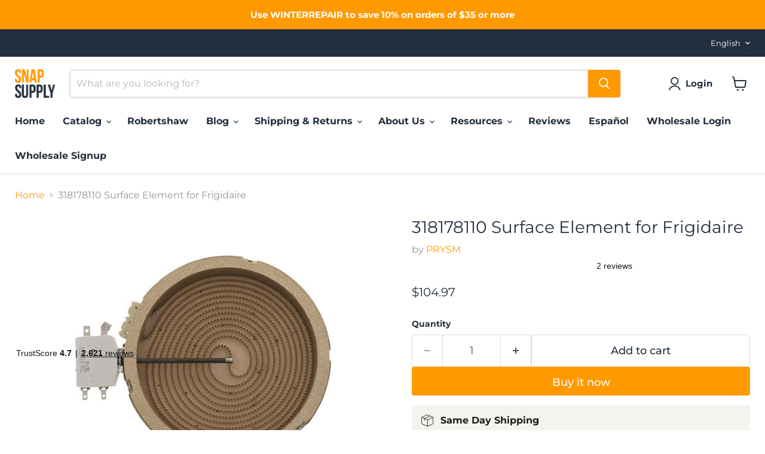

--- FILE ---
content_type: text/html; charset=utf-8
request_url: https://snap.parts/collections/all/products/318178110?view=recently-viewed
body_size: 1251
content:










  









<div
  class="productgrid--item  imagestyle--natural      productitem--emphasis  product-recently-viewed-card    show-actions--mobile"
  data-product-item
  data-product-quickshop-url="/collections/all/products/318178110"
  
    data-recently-viewed-card
  
>
  <div class="productitem" data-product-item-content>
    
    
    
    

    

    

    <div class="productitem__container">
      <div class="product-recently-viewed-card-time" data-product-handle="318178110">
      <button
        class="product-recently-viewed-card-remove"
        aria-label="close"
        data-remove-recently-viewed
      >
        


                                                                        <svg class="icon-remove "    aria-hidden="true"    focusable="false"    role="presentation"    xmlns="http://www.w3.org/2000/svg" width="10" height="10" viewBox="0 0 10 10" xmlns="http://www.w3.org/2000/svg">      <path fill="currentColor" d="M6.08785659,5 L9.77469752,1.31315906 L8.68684094,0.225302476 L5,3.91214341 L1.31315906,0.225302476 L0.225302476,1.31315906 L3.91214341,5 L0.225302476,8.68684094 L1.31315906,9.77469752 L5,6.08785659 L8.68684094,9.77469752 L9.77469752,8.68684094 L6.08785659,5 Z"></path>    </svg>                                              

      </button>
    </div>

      <div class="productitem__image-container">
        <a
          class="productitem--image-link"
          href="/collections/all/products/318178110"
          tabindex="-1"
          data-product-page-link
        >
          <figure
            class="productitem--image"
            data-product-item-image
            
              style="--product-grid-item-image-aspect-ratio: 1.0;"
            
          >
            
              
                
                

  
    <noscript data-rimg-noscript>
      <img
        
          src="//snap.parts/cdn/shop/products/318178110-surface-element-for-frigidaire-278224_512x512.jpg?v=1707257717"
        

        alt="318178110 Surface Element for Frigidaire - Snap Supply--Oven-Radiant Element-Retail"
        data-rimg="noscript"
        srcset="//snap.parts/cdn/shop/products/318178110-surface-element-for-frigidaire-278224_512x512.jpg?v=1707257717 1x, //snap.parts/cdn/shop/products/318178110-surface-element-for-frigidaire-278224_998x998.jpg?v=1707257717 1.95x"
        class="productitem--image-alternate"
        
        
      >
    </noscript>
  

  <img
    
      src="//snap.parts/cdn/shop/products/318178110-surface-element-for-frigidaire-278224_512x512.jpg?v=1707257717"
    
    alt="318178110 Surface Element for Frigidaire - Snap Supply--Oven-Radiant Element-Retail"

    
      data-rimg="lazy"
      data-rimg-scale="1"
      data-rimg-template="//snap.parts/cdn/shop/products/318178110-surface-element-for-frigidaire-278224_{size}.jpg?v=1707257717"
      data-rimg-max="1000x1000"
      data-rimg-crop="false"
      
      srcset="data:image/svg+xml;utf8,<svg%20xmlns='http://www.w3.org/2000/svg'%20width='512'%20height='512'></svg>"
    

    class="productitem--image-alternate"
    
    
  >



  <div data-rimg-canvas></div>


              
              

  
    <noscript data-rimg-noscript>
      <img
        
          src="//snap.parts/cdn/shop/products/318178110-surface-element-for-frigidaire-802675_512x512.jpg?v=1707257717"
        

        alt="318178110 Surface Element for Frigidaire - Snap Supply--Oven-Radiant Element-Retail"
        data-rimg="noscript"
        srcset="//snap.parts/cdn/shop/products/318178110-surface-element-for-frigidaire-802675_512x512.jpg?v=1707257717 1x, //snap.parts/cdn/shop/products/318178110-surface-element-for-frigidaire-802675_599x599.jpg?v=1707257717 1.17x"
        class="productitem--image-primary"
        
        
      >
    </noscript>
  

  <img
    
      src="//snap.parts/cdn/shop/products/318178110-surface-element-for-frigidaire-802675_512x512.jpg?v=1707257717"
    
    alt="318178110 Surface Element for Frigidaire - Snap Supply--Oven-Radiant Element-Retail"

    
      data-rimg="lazy"
      data-rimg-scale="1"
      data-rimg-template="//snap.parts/cdn/shop/products/318178110-surface-element-for-frigidaire-802675_{size}.jpg?v=1707257717"
      data-rimg-max="600x600"
      data-rimg-crop="false"
      
      srcset="data:image/svg+xml;utf8,<svg%20xmlns='http://www.w3.org/2000/svg'%20width='512'%20height='512'></svg>"
    

    class="productitem--image-primary"
    
    
  >



  <div data-rimg-canvas></div>


            

            



























  
  
  

  <span class="productitem__badge productitem__badge--sale"
    data-badge-sales
    style="display: none;"
  >
    <span data-badge-sales-range>
      
        
          Save <span data-price-percent-saved>0</span>%
        
      
    </span>
    <span data-badge-sales-single style="display: none;">
      
        Save <span data-price-percent-saved></span>%
      
    </span>
  </span>

            <span class="visually-hidden">318178110 Surface Element for Frigidaire</span>
          </figure>
        </a>
      </div><div class="productitem--info">
        
          
        

        
          






























<div class="price productitem__price ">
  
    <div
      class="price__compare-at visible"
      data-price-compare-container
    >

      
        <span class="money price__original" data-price-original></span>
      
    </div>


    
      
      <div class="price__compare-at--hidden" data-compare-price-range-hidden>
        
          <span class="visually-hidden">Original price</span>
          <span class="money price__compare-at--min" data-price-compare-min>
            $0.00
          </span>
          -
          <span class="visually-hidden">Original price</span>
          <span class="money price__compare-at--max" data-price-compare-max>
            $0.00
          </span>
        
      </div>
      <div class="price__compare-at--hidden" data-compare-price-hidden>
        <span class="visually-hidden">Original price</span>
        <span class="money price__compare-at--single" data-price-compare>
          $0.00
        </span>
      </div>
    
  

  <div class="price__current price__current--emphasize " data-price-container>

    

    
      
      
      <span class="money" data-price>
        $104.97
      </span>
    
    
  </div>

  
    
    <div class="price__current--hidden" data-current-price-range-hidden>
      
        <span class="money price__current--min" data-price-min>$104.97</span>
        -
        <span class="money price__current--max" data-price-max>$104.97</span>
      
    </div>
    <div class="price__current--hidden" data-current-price-hidden>
      <span class="visually-hidden">Current price</span>
      <span class="money" data-price>
        $104.97
      </span>
    </div>
  

  
    
    
    
    

    <div
      class="
        productitem__unit-price
        hidden
      "
      data-unit-price
    >
      <span class="productitem__total-quantity" data-total-quantity></span> | <span class="productitem__unit-price--amount money" data-unit-price-amount></span> / <span class="productitem__unit-price--measure" data-unit-price-measure></span>
    </div>
  

  
</div>


        

        <h2 class="productitem--title">
          <a href="/collections/all/products/318178110" data-product-page-link>
            318178110 Surface Element for Frigidaire
          </a>
        </h2>

        
          
            <span class="productitem--vendor">
              <a href="/collections/vendors?q=PRYSM" title="PRYSM">PRYSM</a>
            </span>
          
        

        

        
          
            <div class="productitem__stock-level">
              







<div class="product-stock-level-wrapper" >
  
    <span class="
  product-stock-level
  product-stock-level--high
  
">
      

      <span class="product-stock-level__text">
        
        <div class="product-stock-level__badge-text">
          
  
    
      
        In stock
      
    
  

        </div>
      </span>
    </span>
  
</div>

            </div>
          

          
            
          
        

        
          <div class="productitem--description">
            <p>

Shipping Info

Same Day Shipping 
If you place your order between Monday - Friday before 3 p.m., your order will be shipped on that day. If you o...</p>

            
              <a
                href="/collections/all/products/318178110"
                class="productitem--link"
                data-product-page-link
              >
                View full details
              </a>
            
          </div>
        
      </div>

      
    </div>
  </div>

  
    <script type="application/json" data-quick-buy-settings>
      {
        "cart_redirection": true,
        "money_format": "${{amount}}"
      }
    </script>
  
</div>


--- FILE ---
content_type: text/javascript; charset=utf-8
request_url: https://snap.parts/products/318178110.js
body_size: 10920
content:
{"id":481411661862,"title":"318178110 Surface Element for Frigidaire","handle":"318178110","description":"\u003c!--start tab--\u003e\n\u003ch2\u003e\u003cspan style=\"font-weight: 400;\"\u003e\u003ciframe src=\"https:\/\/www.youtube.com\/embed\/SpUR4I8BDjs\" height=\"315\" width=\"560\" allowfullscreen=\"\" allow=\"accelerometer; autoplay; encrypted-media; gyroscope; picture-in-picture\" frameborder=\"0\"\u003e\u003c\/iframe\u003e\u003c\/span\u003e\u003c\/h2\u003e\n\u003ch2\u003e\u003cspan style=\"font-weight: 400;\"\u003eShipping Info\u003c\/span\u003e\u003c\/h2\u003e\n\u003cp\u003e\u003ca href=\"https:\/\/snap.parts\/pages\/shipping\" target=\"_blank\" title=\"Snap Supply Shipping Info\" rel=\"noopener noreferrer\"\u003e\u003cspan style=\"font-weight: 400;\"\u003e\u003cimg style=\"display: block; margin-left: auto; margin-right: auto;\" alt=\"\" src=\"https:\/\/cdn.shopify.com\/s\/files\/1\/2274\/9145\/files\/four_dudes_480x480.png?v=1588965081\"\u003e\u003c\/span\u003e\u003c\/a\u003e\u003c\/p\u003e\n\u003cp\u003e\u003cb\u003eSame Day Shipping \u003c\/b\u003e\u003c\/p\u003e\n\u003cp\u003e\u003cb\u003eIf you place your order between Monday - Friday before 3 p.m., your order will be shipped on that day. If you order on Saturday before 12 p.m., your order will be shipped on that day. If you place your order outside these times, call us at 1-802-727-4126 and we will do our best to get it out the door.\u003c\/b\u003e\u003c\/p\u003e\n\u003cp\u003e\u003cspan style=\"font-weight: 400;\"\u003e \u003c\/span\u003e\u003c\/p\u003e\n\u003cp\u003e\u003cb\u003eQuick Delivery, All Over The Country\u003c\/b\u003e\u003c\/p\u003e\n\u003cp\u003e\u003cb\u003eWe ship to 61% of the country in just 2 business days - See Shipping tab for more information!  Free shipping includes Saturday and Sunday delivery. 3-day delivery from the East Coast all the way to the Rocky Mountains and more!\u003c\/b\u003e\u003c\/p\u003e\n\u003cp\u003e\u003cspan style=\"font-weight: 400;\"\u003e \u003c\/span\u003e\u003c\/p\u003e\n\u003cp\u003e\u003cb\u003eWe Stay On Top of It\u003c\/b\u003e\u003c\/p\u003e\n\u003cp\u003e\u003cb\u003eWe are using the most reliable options available. Even though all major carriers are experiencing delays, we are always happy to help. If you have a question about the status of your shipment, call us directly for the quickest response at 1-802-727-4126.\u003c\/b\u003e\u003c\/p\u003e\n\u003cp\u003e\u003cspan style=\"font-weight: 400;\"\u003e\u003cbr\u003e\u003c\/span\u003e\u003c\/p\u003e\n\u003cp\u003e\u003cb\u003eWe’re Always Happy to Help\u003c\/b\u003e\u003c\/p\u003e\n\u003cp\u003e\u003cb\u003eOur support team can be contacted via email at Suppot@snap.parts, or you can call us at 1-802-727-4126 during business hours. In the event that you need support outside of business hours, snap.parts has an instant message support chat that can help you solve any problem. \u003c\/b\u003e\u003c\/p\u003e\n\u003ch2\u003e\u003cspan style=\"font-weight: 400;\"\u003eDescription\u003c\/span\u003e\u003c\/h2\u003e\n\u003cdiv\u003e\u003cspan style=\"font-weight: 400;\"\u003eThe range surface element supplies the heat to a cooking area on top of the electric range. Your surface element might have to be replaced if your surface element doesn't heat up, or if the contacts on the surface element are worn out or blackened.\u003c\/span\u003e\u003c\/div\u003e\n\u003cul\u003e\n\u003cli\u003e\u003cspan class=\"h4\"\u003e\u003cspan data-sheets-userformat='{\"2\":4997,\"3\":{\"1\":0},\"5\":{\"1\":[{\"1\":2,\"2\":0,\"5\":[null,2,0]},{\"1\":0,\"2\":0,\"3\":3},{\"1\":1,\"2\":0,\"4\":1}]},\"10\":2,\"11\":4,\"12\":0,\"15\":\"arial,sans,sans-serif\"}' data-sheets-value='{\"1\":2,\"2\":\"For quality replacement parts that you can trust, shop online at Snap Supply to see our selection of surface element parts for your Frigidaire oven. Made with premium materials, this element is also compatible with Electrolux, Gibson, westinghouse, and more.\"}'\u003eFor quality replacement parts that you can trust, shop online at Snap Supply to see our selection of surface element parts for your Frigidaire oven. Made with premium materials, this element is also compatible with Electrolux, Gibson, Westinghouse, and more.\u003c\/span\u003e\u003c\/span\u003e\u003c\/li\u003e\n\u003cli\u003e\n\u003cspan class=\"h4\"\u003eCross Reference Information\u003cbr\u003e\u003c\/span\u003e318178110, 8273994, 1197487, 318198830, 318198846, AH1528719, EA1528719, PS1528719, B005BA46EU\u003c\/li\u003e\n\u003cli\u003e\n\u003cspan class=\"a-list-item\"\u003eClick here for\u003c\/span\u003e installation instructions!  \u003c\/li\u003e\n\u003cli\u003eUPC #: 810019171895\u003c\/li\u003e\n\u003cli\u003eASIN #: B07B4MR83Q\u003c\/li\u003e\n\u003c\/ul\u003e\n\u003cp\u003e\u003cspan style=\"font-weight: 400;\"\u003eJust because parts look the same does not mean that they are the same. Use the model numbers below to ensure that this part is compatible with your appliance! \u003c\/span\u003e\u003c\/p\u003e\n\u003cp\u003e\u003cspan style=\"font-weight: 400;\"\u003eAll Snap parts come with installation instructions to help you with your repair. If you need more help, you can always contact us for further assistance. Email us at support@snap.parts or give us a call at \u003c\/span\u003e\u003cspan style=\"font-weight: 400;\"\u003e1-877-269-0086.\u003c\/span\u003e\u003c\/p\u003e\n\u003c!--end tab--\u003e \u003c!--start tab--\u003e\n\u003ch5\u003eModel Numbers\u003c\/h5\u003e\n\u003ch4\u003eUse ctrl+F then enter your model number in search bar and hit enter\u003c\/h4\u003e\n\u003ctable height=\"19049\" style=\"width: 607px;\"\u003e\n\u003ctbody\u003e\n\u003ctr\u003e\n\u003ctd style=\"width: 132.783px;\"\u003eFEF336ECE\u003c\/td\u003e\n\u003ctd style=\"width: 130.5px;\"\u003eCFEF364HSC\u003c\/td\u003e\n\u003ctd style=\"width: 165.867px;\"\u003eFGEF306TMFA\u003c\/td\u003e\n\u003ctd style=\"width: 149.85px;\"\u003eFEFL68GMD\u003c\/td\u003e\n\u003c\/tr\u003e\n\u003ctr\u003e\n\u003ctd style=\"width: 132.783px;\"\u003eFEC30S6ABF\u003c\/td\u003e\n\u003ctd style=\"width: 130.5px;\"\u003eCFEF364HSD\u003c\/td\u003e\n\u003ctd style=\"width: 165.867px;\"\u003eFGEF306TMFB\u003c\/td\u003e\n\u003ctd style=\"width: 149.85px;\"\u003eFEFL68GME\u003c\/td\u003e\n\u003c\/tr\u003e\n\u003ctr\u003e\n\u003ctd style=\"width: 132.783px;\"\u003eFEF366EMD\u003c\/td\u003e\n\u003ctd style=\"width: 130.5px;\"\u003eCFEF364HSE\u003c\/td\u003e\n\u003ctd style=\"width: 165.867px;\"\u003eFGEF306TMFC\u003c\/td\u003e\n\u003ctd style=\"width: 149.85px;\"\u003eFEFL68GMF\u003c\/td\u003e\n\u003c\/tr\u003e\n\u003ctr\u003e\n\u003ctd style=\"width: 132.783px;\"\u003eFEF366ECD\u003c\/td\u003e\n\u003ctd style=\"width: 130.5px;\"\u003eCFEF366EME\u003c\/td\u003e\n\u003ctd style=\"width: 165.867px;\"\u003eFGEF306TMFD\u003c\/td\u003e\n\u003ctd style=\"width: 149.85px;\"\u003eFEFL68GMG\u003c\/td\u003e\n\u003c\/tr\u003e\n\u003ctr\u003e\n\u003ctd style=\"width: 132.783px;\"\u003eFEF336FMC\u003c\/td\u003e\n\u003ctd style=\"width: 130.5px;\"\u003eCFEF366EMF\u003c\/td\u003e\n\u003ctd style=\"width: 165.867px;\"\u003eFGEF306TMFE\u003c\/td\u003e\n\u003ctd style=\"width: 149.85px;\"\u003eFEFL68GMH\u003c\/td\u003e\n\u003c\/tr\u003e\n\u003ctr\u003e\n\u003ctd style=\"width: 132.783px;\"\u003eFEF366ECE\u003c\/td\u003e\n\u003ctd style=\"width: 130.5px;\"\u003eCFEF366EMG\u003c\/td\u003e\n\u003ctd style=\"width: 165.867px;\"\u003eFGEF306TMFF\u003c\/td\u003e\n\u003ctd style=\"width: 149.85px;\"\u003eFEFL68GMJ\u003c\/td\u003e\n\u003c\/tr\u003e\n\u003ctr\u003e\n\u003ctd style=\"width: 132.783px;\"\u003eFEFL79DSK\u003c\/td\u003e\n\u003ctd style=\"width: 130.5px;\"\u003eCFEF366EMH\u003c\/td\u003e\n\u003ctd style=\"width: 165.867px;\"\u003eFGEF306TMWA\u003c\/td\u003e\n\u003ctd style=\"width: 149.85px;\"\u003eFEFL68GMK\u003c\/td\u003e\n\u003c\/tr\u003e\n\u003ctr\u003e\n\u003ctd style=\"width: 132.783px;\"\u003eFEFL68GMA\u003c\/td\u003e\n\u003ctd style=\"width: 130.5px;\"\u003eCFEF366EMJ\u003c\/td\u003e\n\u003ctd style=\"width: 165.867px;\"\u003eFGEF306TMWB\u003c\/td\u003e\n\u003ctd style=\"width: 149.85px;\"\u003eFEFL69HBA\u003c\/td\u003e\n\u003c\/tr\u003e\n\u003ctr\u003e\n\u003ctd style=\"width: 132.783px;\"\u003eFEF375FSB\u003c\/td\u003e\n\u003ctd style=\"width: 130.5px;\"\u003eCFEF366EMK\u003c\/td\u003e\n\u003ctd style=\"width: 165.867px;\"\u003eFGEF306TMWC\u003c\/td\u003e\n\u003ctd style=\"width: 149.85px;\"\u003eFEFL69HBB\u003c\/td\u003e\n\u003c\/tr\u003e\n\u003ctr\u003e\n\u003ctd style=\"width: 132.783px;\"\u003eFEFL64FSB\u003c\/td\u003e\n\u003ctd style=\"width: 130.5px;\"\u003eCFEF366GBA\u003c\/td\u003e\n\u003ctd style=\"width: 165.867px;\"\u003eFGEF306TPFA\u003c\/td\u003e\n\u003ctd style=\"width: 149.85px;\"\u003eFEFL69HCA\u003c\/td\u003e\n\u003c\/tr\u003e\n\u003ctr\u003e\n\u003ctd style=\"width: 132.783px;\"\u003eFEFL79DBK\u003c\/td\u003e\n\u003ctd style=\"width: 130.5px;\"\u003eCFEF366GBB\u003c\/td\u003e\n\u003ctd style=\"width: 165.867px;\"\u003eFGEF3077KBA\u003c\/td\u003e\n\u003ctd style=\"width: 149.85px;\"\u003eFEFL69HCB\u003c\/td\u003e\n\u003c\/tr\u003e\n\u003ctr\u003e\n\u003ctd style=\"width: 132.783px;\"\u003eFEF339FSC\u003c\/td\u003e\n\u003ctd style=\"width: 130.5px;\"\u003eCFEF366GBC\u003c\/td\u003e\n\u003ctd style=\"width: 165.867px;\"\u003eFGEF3077KBB\u003c\/td\u003e\n\u003ctd style=\"width: 149.85px;\"\u003eFEFL69HCC\u003c\/td\u003e\n\u003c\/tr\u003e\n\u003ctr\u003e\n\u003ctd style=\"width: 132.783px;\"\u003eFEFL63FSB\u003c\/td\u003e\n\u003ctd style=\"width: 130.5px;\"\u003eCFEF366GBD\u003c\/td\u003e\n\u003ctd style=\"width: 165.867px;\"\u003eFGEF3077KBC\u003c\/td\u003e\n\u003ctd style=\"width: 149.85px;\"\u003eFEFL69HSA\u003c\/td\u003e\n\u003c\/tr\u003e\n\u003ctr\u003e\n\u003ctd style=\"width: 132.783px;\"\u003eFEFL79FCB\u003c\/td\u003e\n\u003ctd style=\"width: 130.5px;\"\u003eCFEF366GBE\u003c\/td\u003e\n\u003ctd style=\"width: 165.867px;\"\u003eFGEF3077KBD\u003c\/td\u003e\n\u003ctd style=\"width: 149.85px;\"\u003eFEFL69HSB\u003c\/td\u003e\n\u003c\/tr\u003e\n\u003ctr\u003e\n\u003ctd style=\"width: 132.783px;\"\u003eGLEFZ379FCD\u003c\/td\u003e\n\u003ctd style=\"width: 130.5px;\"\u003eCFEF366GCB\u003c\/td\u003e\n\u003ctd style=\"width: 165.867px;\"\u003eFGEF3077KBE\u003c\/td\u003e\n\u003ctd style=\"width: 149.85px;\"\u003eFEFL79DBJ\u003c\/td\u003e\n\u003c\/tr\u003e\n\u003ctr\u003e\n\u003ctd style=\"width: 132.783px;\"\u003eFEF364FSB\u003c\/td\u003e\n\u003ctd style=\"width: 130.5px;\"\u003eCFEF366GCC\u003c\/td\u003e\n\u003ctd style=\"width: 165.867px;\"\u003eFGEF3077KWA\u003c\/td\u003e\n\u003ctd style=\"width: 149.85px;\"\u003eFEFL79DQL\u003c\/td\u003e\n\u003c\/tr\u003e\n\u003ctr\u003e\n\u003ctd style=\"width: 132.783px;\"\u003eFEF366ESD\u003c\/td\u003e\n\u003ctd style=\"width: 130.5px;\"\u003eCFEF366GCD\u003c\/td\u003e\n\u003ctd style=\"width: 165.867px;\"\u003eFGEF3077KWB\u003c\/td\u003e\n\u003ctd style=\"width: 149.85px;\"\u003eFEFL79ECE\u003c\/td\u003e\n\u003c\/tr\u003e\n\u003ctr\u003e\n\u003ctd style=\"width: 132.783px;\"\u003eFEFL67GCA\u003c\/td\u003e\n\u003ctd style=\"width: 130.5px;\"\u003eCFEF366GCE\u003c\/td\u003e\n\u003ctd style=\"width: 165.867px;\"\u003eFGEF3077KWC\u003c\/td\u003e\n\u003ctd style=\"width: 149.85px;\"\u003eFEFL79FCA\u003c\/td\u003e\n\u003c\/tr\u003e\n\u003ctr\u003e\n\u003ctd style=\"width: 132.783px;\"\u003eFEC30S6ASF\u003c\/td\u003e\n\u003ctd style=\"width: 130.5px;\"\u003eCFEF366GCF\u003c\/td\u003e\n\u003ctd style=\"width: 165.867px;\"\u003eFGEF3077KWD\u003c\/td\u003e\n\u003ctd style=\"width: 149.85px;\"\u003eFEFL79HBA\u003c\/td\u003e\n\u003c\/tr\u003e\n\u003ctr\u003e\n\u003ctd style=\"width: 132.783px;\"\u003eFEF364FWC\u003c\/td\u003e\n\u003ctd style=\"width: 130.5px;\"\u003eCFEF366GCG\u003c\/td\u003e\n\u003ctd style=\"width: 165.867px;\"\u003eFGEF3077KWE\u003c\/td\u003e\n\u003ctd style=\"width: 149.85px;\"\u003eFEFL79HBB\u003c\/td\u003e\n\u003c\/tr\u003e\n\u003ctr\u003e\n\u003ctd style=\"width: 132.783px;\"\u003eFEF366EBD\u003c\/td\u003e\n\u003ctd style=\"width: 130.5px;\"\u003eCFEF366GCH\u003c\/td\u003e\n\u003ctd style=\"width: 165.867px;\"\u003eFGEF308TNFA\u003c\/td\u003e\n\u003ctd style=\"width: 149.85px;\"\u003eFEFL79HCA\u003c\/td\u003e\n\u003c\/tr\u003e\n\u003ctr\u003e\n\u003ctd style=\"width: 132.783px;\"\u003eFEFL79DQK\u003c\/td\u003e\n\u003ctd style=\"width: 130.5px;\"\u003eCFEF366GSA\u003c\/td\u003e\n\u003ctd style=\"width: 165.867px;\"\u003eFGEF308TNFB\u003c\/td\u003e\n\u003ctd style=\"width: 149.85px;\"\u003eFEFL79HCB\u003c\/td\u003e\n\u003c\/tr\u003e\n\u003ctr\u003e\n\u003ctd style=\"width: 132.783px;\"\u003eFEFL79GSA\u003c\/td\u003e\n\u003ctd style=\"width: 130.5px;\"\u003eCFEF366GSB\u003c\/td\u003e\n\u003ctd style=\"width: 165.867px;\"\u003eFGEF4085PFA\u003c\/td\u003e\n\u003ctd style=\"width: 149.85px;\"\u003eFEFL79HQA\u003c\/td\u003e\n\u003c\/tr\u003e\n\u003ctr\u003e\n\u003ctd style=\"width: 132.783px;\"\u003eFEFL79DBL\u003c\/td\u003e\n\u003ctd style=\"width: 130.5px;\"\u003eCFEF366GSC\u003c\/td\u003e\n\u003ctd style=\"width: 165.867px;\"\u003eFGEF4085TSA\u003c\/td\u003e\n\u003ctd style=\"width: 149.85px;\"\u003eFEFL79HQB\u003c\/td\u003e\n\u003c\/tr\u003e\n\u003ctr\u003e\n\u003ctd style=\"width: 132.783px;\"\u003eFEFL79DSL\u003c\/td\u003e\n\u003ctd style=\"width: 130.5px;\"\u003eCFEF366GSD\u003c\/td\u003e\n\u003ctd style=\"width: 165.867px;\"\u003eFGES3045KBA\u003c\/td\u003e\n\u003ctd style=\"width: 149.85px;\"\u003eFEFL79HSA\u003c\/td\u003e\n\u003c\/tr\u003e\n\u003ctr\u003e\n\u003ctd style=\"width: 132.783px;\"\u003eFEFL79FCC\u003c\/td\u003e\n\u003ctd style=\"width: 130.5px;\"\u003eCFEF366GSE\u003c\/td\u003e\n\u003ctd style=\"width: 165.867px;\"\u003eFGES3045KBB\u003c\/td\u003e\n\u003ctd style=\"width: 149.85px;\"\u003eFEFL79HSB\u003c\/td\u003e\n\u003c\/tr\u003e\n\u003ctr\u003e\n\u003ctd style=\"width: 132.783px;\"\u003eFEFL79GCA\u003c\/td\u003e\n\u003ctd style=\"width: 130.5px;\"\u003eCFEF368JCA\u003c\/td\u003e\n\u003ctd style=\"width: 165.867px;\"\u003eFGES3045KBC\u003c\/td\u003e\n\u003ctd style=\"width: 149.85px;\"\u003eFEFL79JBA\u003c\/td\u003e\n\u003c\/tr\u003e\n\u003ctr\u003e\n\u003ctd style=\"width: 132.783px;\"\u003eFES365ECE\u003c\/td\u003e\n\u003ctd style=\"width: 130.5px;\"\u003eCFEF368JCB\u003c\/td\u003e\n\u003ctd style=\"width: 165.867px;\"\u003eFGES3045KBD\u003c\/td\u003e\n\u003ctd style=\"width: 149.85px;\"\u003eFEFL79JBB\u003c\/td\u003e\n\u003c\/tr\u003e\n\u003ctr\u003e\n\u003ctd style=\"width: 132.783px;\"\u003ePLEFMZ99ECJ\u003c\/td\u003e\n\u003ctd style=\"width: 130.5px;\"\u003eCFEF368JCC\u003c\/td\u003e\n\u003ctd style=\"width: 165.867px;\"\u003eFGES3045KBE\u003c\/td\u003e\n\u003ctd style=\"width: 149.85px;\"\u003eFEFL79JCA\u003c\/td\u003e\n\u003c\/tr\u003e\n\u003ctr\u003e\n\u003ctd style=\"width: 132.783px;\"\u003eFED365EBC\u003c\/td\u003e\n\u003ctd style=\"width: 130.5px;\"\u003eCFEF368JCD\u003c\/td\u003e\n\u003ctd style=\"width: 165.867px;\"\u003eFGES3045KFA\u003c\/td\u003e\n\u003ctd style=\"width: 149.85px;\"\u003eFEFL79JCB\u003c\/td\u003e\n\u003c\/tr\u003e\n\u003ctr\u003e\n\u003ctd style=\"width: 132.783px;\"\u003eFEF366EME\u003c\/td\u003e\n\u003ctd style=\"width: 130.5px;\"\u003eCFEF370GS1\u003c\/td\u003e\n\u003ctd style=\"width: 165.867px;\"\u003eFGES3045KFB\u003c\/td\u003e\n\u003ctd style=\"width: 149.85px;\"\u003eFEFL79JCC\u003c\/td\u003e\n\u003c\/tr\u003e\n\u003ctr\u003e\n\u003ctd style=\"width: 132.783px;\"\u003eFEFB78DSK\u003c\/td\u003e\n\u003ctd style=\"width: 130.5px;\"\u003eCFEF370GS2\u003c\/td\u003e\n\u003ctd style=\"width: 165.867px;\"\u003eFGES3045KFC\u003c\/td\u003e\n\u003ctd style=\"width: 149.85px;\"\u003eFEFL79JCE\u003c\/td\u003e\n\u003c\/tr\u003e\n\u003ctr\u003e\n\u003ctd style=\"width: 132.783px;\"\u003eFEFL79GBA\u003c\/td\u003e\n\u003ctd style=\"width: 130.5px;\"\u003eCFEF372EB4\u003c\/td\u003e\n\u003ctd style=\"width: 165.867px;\"\u003eFGES3045KFD\u003c\/td\u003e\n\u003ctd style=\"width: 149.85px;\"\u003eFEFL79JQA\u003c\/td\u003e\n\u003c\/tr\u003e\n\u003ctr\u003e\n\u003ctd style=\"width: 132.783px;\"\u003eLEEFM389FEB\u003c\/td\u003e\n\u003ctd style=\"width: 130.5px;\"\u003eCFEF372EB5\u003c\/td\u003e\n\u003ctd style=\"width: 165.867px;\"\u003eFGES3045KFE\u003c\/td\u003e\n\u003ctd style=\"width: 149.85px;\"\u003eFEFL79JQB\u003c\/td\u003e\n\u003c\/tr\u003e\n\u003ctr\u003e\n\u003ctd style=\"width: 132.783px;\"\u003eFEC32S6ABF\u003c\/td\u003e\n\u003ctd style=\"width: 130.5px;\"\u003eCFEF372EB6\u003c\/td\u003e\n\u003ctd style=\"width: 165.867px;\"\u003eFGES3045KFF\u003c\/td\u003e\n\u003ctd style=\"width: 149.85px;\"\u003eFEFL79JSA\u003c\/td\u003e\n\u003c\/tr\u003e\n\u003ctr\u003e\n\u003ctd style=\"width: 132.783px;\"\u003eFEF362MXESC\u003c\/td\u003e\n\u003ctd style=\"width: 130.5px;\"\u003eCFEF372EC4\u003c\/td\u003e\n\u003ctd style=\"width: 165.867px;\"\u003eFGES3045KWA\u003c\/td\u003e\n\u003ctd style=\"width: 149.85px;\"\u003eFEFL79JSB\u003c\/td\u003e\n\u003c\/tr\u003e\n\u003ctr\u003e\n\u003ctd style=\"width: 132.783px;\"\u003eFEFL63FSA\u003c\/td\u003e\n\u003ctd style=\"width: 130.5px;\"\u003eCFEF372EC5\u003c\/td\u003e\n\u003ctd style=\"width: 165.867px;\"\u003eFGES3045KWB\u003c\/td\u003e\n\u003ctd style=\"width: 149.85px;\"\u003eFEFLMC55HCA\u003c\/td\u003e\n\u003c\/tr\u003e\n\u003ctr\u003e\n\u003ctd style=\"width: 132.783px;\"\u003eFES365ECD\u003c\/td\u003e\n\u003ctd style=\"width: 130.5px;\"\u003eCFEF372EC6\u003c\/td\u003e\n\u003ctd style=\"width: 165.867px;\"\u003eFGES3045KWC\u003c\/td\u003e\n\u003ctd style=\"width: 149.85px;\"\u003eFEFLMC55HCC\u003c\/td\u003e\n\u003c\/tr\u003e\n\u003ctr\u003e\n\u003ctd style=\"width: 132.783px;\"\u003eGLEF379DSK\u003c\/td\u003e\n\u003ctd style=\"width: 130.5px;\"\u003eCFEF372EC7\u003c\/td\u003e\n\u003ctd style=\"width: 165.867px;\"\u003eFGES3045KWD\u003c\/td\u003e\n\u003ctd style=\"width: 149.85px;\"\u003eFEFLMC55HCE\u003c\/td\u003e\n\u003c\/tr\u003e\n\u003ctr\u003e\n\u003ctd style=\"width: 132.783px;\"\u003eTEF361ESD\u003c\/td\u003e\n\u003ctd style=\"width: 130.5px;\"\u003eCFEF372EQ4\u003c\/td\u003e\n\u003ctd style=\"width: 165.867px;\"\u003eFGES3045KWE\u003c\/td\u003e\n\u003ctd style=\"width: 149.85px;\"\u003eFEFS66DQH\u003c\/td\u003e\n\u003c\/tr\u003e\n\u003ctr\u003e\n\u003ctd style=\"width: 132.783px;\"\u003eWEF360ESD\u003c\/td\u003e\n\u003ctd style=\"width: 130.5px;\"\u003eCFEF372EQ5\u003c\/td\u003e\n\u003ctd style=\"width: 165.867px;\"\u003eFGES3065KBA\u003c\/td\u003e\n\u003ctd style=\"width: 149.85px;\"\u003eFEFS66DQJ\u003c\/td\u003e\n\u003c\/tr\u003e\n\u003ctr\u003e\n\u003ctd style=\"width: 132.783px;\"\u003eFEF336ECD\u003c\/td\u003e\n\u003ctd style=\"width: 130.5px;\"\u003eCFEF372ES4\u003c\/td\u003e\n\u003ctd style=\"width: 165.867px;\"\u003eFGES3065KBB\u003c\/td\u003e\n\u003ctd style=\"width: 149.85px;\"\u003eFEFS66DSJ\u003c\/td\u003e\n\u003c\/tr\u003e\n\u003ctr\u003e\n\u003ctd style=\"width: 132.783px;\"\u003eFEF362MXESD\u003c\/td\u003e\n\u003ctd style=\"width: 130.5px;\"\u003eCFEF372ES5\u003c\/td\u003e\n\u003ctd style=\"width: 165.867px;\"\u003eFGES3065KBC\u003c\/td\u003e\n\u003ctd style=\"width: 149.85px;\"\u003eFES365EBD\u003c\/td\u003e\n\u003c\/tr\u003e\n\u003ctr\u003e\n\u003ctd style=\"width: 132.783px;\"\u003eFEF366ESE\u003c\/td\u003e\n\u003ctd style=\"width: 130.5px;\"\u003eCFEF372ES6\u003c\/td\u003e\n\u003ctd style=\"width: 165.867px;\"\u003eFGES3065KBD\u003c\/td\u003e\n\u003ctd style=\"width: 149.85px;\"\u003eFES365EBE\u003c\/td\u003e\n\u003c\/tr\u003e\n\u003ctr\u003e\n\u003ctd style=\"width: 132.783px;\"\u003ePLEC36S9ECC\u003c\/td\u003e\n\u003ctd style=\"width: 130.5px;\"\u003eCFEF376GBA\u003c\/td\u003e\n\u003ctd style=\"width: 165.867px;\"\u003eFGES3065KBE\u003c\/td\u003e\n\u003ctd style=\"width: 149.85px;\"\u003eFES365EBF\u003c\/td\u003e\n\u003c\/tr\u003e\n\u003ctr\u003e\n\u003ctd style=\"width: 132.783px;\"\u003ePLES399ECF\u003c\/td\u003e\n\u003ctd style=\"width: 130.5px;\"\u003eCFEF376GBB\u003c\/td\u003e\n\u003ctd style=\"width: 165.867px;\"\u003eFGES3065KBF\u003c\/td\u003e\n\u003ctd style=\"width: 149.85px;\"\u003eFES365ECF\u003c\/td\u003e\n\u003c\/tr\u003e\n\u003ctr\u003e\n\u003ctd style=\"width: 132.783px;\"\u003eCFEF366EMD\u003c\/td\u003e\n\u003ctd style=\"width: 130.5px;\"\u003eCFEF376GBC\u003c\/td\u003e\n\u003ctd style=\"width: 165.867px;\"\u003eFGES3065KFA\u003c\/td\u003e\n\u003ctd style=\"width: 149.85px;\"\u003eFES365ECG\u003c\/td\u003e\n\u003c\/tr\u003e\n\u003ctr\u003e\n\u003ctd style=\"width: 132.783px;\"\u003eFEC36S6EBB\u003c\/td\u003e\n\u003ctd style=\"width: 130.5px;\"\u003eCFEF376GBD\u003c\/td\u003e\n\u003ctd style=\"width: 165.867px;\"\u003eFGES3065KFB\u003c\/td\u003e\n\u003ctd style=\"width: 149.85px;\"\u003eFES365EQC\u003c\/td\u003e\n\u003c\/tr\u003e\n\u003ctr\u003e\n\u003ctd style=\"width: 132.783px;\"\u003eFEF375FCB\u003c\/td\u003e\n\u003ctd style=\"width: 130.5px;\"\u003eCFEF376GBE\u003c\/td\u003e\n\u003ctd style=\"width: 165.867px;\"\u003eFGES3065KFC\u003c\/td\u003e\n\u003ctd style=\"width: 149.85px;\"\u003eFES365EQD\u003c\/td\u003e\n\u003c\/tr\u003e\n\u003ctr\u003e\n\u003ctd style=\"width: 132.783px;\"\u003eFEF375GCA\u003c\/td\u003e\n\u003ctd style=\"width: 130.5px;\"\u003eCFEF376GCA\u003c\/td\u003e\n\u003ctd style=\"width: 165.867px;\"\u003eFGES3065KFD\u003c\/td\u003e\n\u003ctd style=\"width: 149.85px;\"\u003eFES365ESD\u003c\/td\u003e\n\u003c\/tr\u003e\n\u003ctr\u003e\n\u003ctd style=\"width: 132.783px;\"\u003eFEFB78DSJ\u003c\/td\u003e\n\u003ctd style=\"width: 130.5px;\"\u003eCFEF376GCB\u003c\/td\u003e\n\u003ctd style=\"width: 165.867px;\"\u003eFGES3065KFE\u003c\/td\u003e\n\u003ctd style=\"width: 149.85px;\"\u003eFES365ESE\u003c\/td\u003e\n\u003c\/tr\u003e\n\u003ctr\u003e\n\u003ctd style=\"width: 132.783px;\"\u003eFEFB79GSA\u003c\/td\u003e\n\u003ctd style=\"width: 130.5px;\"\u003eCFEF376GCC\u003c\/td\u003e\n\u003ctd style=\"width: 165.867px;\"\u003eFGES3065KFF\u003c\/td\u003e\n\u003ctd style=\"width: 149.85px;\"\u003eFES365ESF\u003c\/td\u003e\n\u003c\/tr\u003e\n\u003ctr\u003e\n\u003ctd style=\"width: 132.783px;\"\u003eFEFBMZ96FCA\u003c\/td\u003e\n\u003ctd style=\"width: 130.5px;\"\u003eCFEF376GCD\u003c\/td\u003e\n\u003ctd style=\"width: 165.867px;\"\u003eFGES3065KFG\u003c\/td\u003e\n\u003ctd style=\"width: 149.85px;\"\u003eFES366EBC\u003c\/td\u003e\n\u003c\/tr\u003e\n\u003ctr\u003e\n\u003ctd style=\"width: 132.783px;\"\u003eFEFL64FSC\u003c\/td\u003e\n\u003ctd style=\"width: 130.5px;\"\u003eCFEF376GCE\u003c\/td\u003e\n\u003ctd style=\"width: 165.867px;\"\u003eFGES3065KWA\u003c\/td\u003e\n\u003ctd style=\"width: 149.85px;\"\u003eFES366ECF\u003c\/td\u003e\n\u003c\/tr\u003e\n\u003ctr\u003e\n\u003ctd style=\"width: 132.783px;\"\u003eFEFL67DCK\u003c\/td\u003e\n\u003ctd style=\"width: 130.5px;\"\u003eCFEF376GCF\u003c\/td\u003e\n\u003ctd style=\"width: 165.867px;\"\u003eFGES3065KWB\u003c\/td\u003e\n\u003ctd style=\"width: 149.85px;\"\u003eFES366ECH\u003c\/td\u003e\n\u003c\/tr\u003e\n\u003ctr\u003e\n\u003ctd style=\"width: 132.783px;\"\u003eFEFL79DSJ\u003c\/td\u003e\n\u003ctd style=\"width: 130.5px;\"\u003eCFEF376GCG\u003c\/td\u003e\n\u003ctd style=\"width: 165.867px;\"\u003eFGES3065KWC\u003c\/td\u003e\n\u003ctd style=\"width: 149.85px;\"\u003eFES366EQC\u003c\/td\u003e\n\u003c\/tr\u003e\n\u003ctr\u003e\n\u003ctd style=\"width: 132.783px;\"\u003eFES365EBC\u003c\/td\u003e\n\u003ctd style=\"width: 130.5px;\"\u003eCFEF376GSA\u003c\/td\u003e\n\u003ctd style=\"width: 165.867px;\"\u003eFGES3065KWD\u003c\/td\u003e\n\u003ctd style=\"width: 149.85px;\"\u003eFES366ESC\u003c\/td\u003e\n\u003c\/tr\u003e\n\u003ctr\u003e\n\u003ctd style=\"width: 132.783px;\"\u003eGLEC36S8EBB\u003c\/td\u003e\n\u003ctd style=\"width: 130.5px;\"\u003eCFEF376GSB\u003c\/td\u003e\n\u003ctd style=\"width: 165.867px;\"\u003eFGES3065KWE\u003c\/td\u003e\n\u003ctd style=\"width: 149.85px;\"\u003eFES367FCC\u003c\/td\u003e\n\u003c\/tr\u003e\n\u003ctr\u003e\n\u003ctd style=\"width: 132.783px;\"\u003eGLEF369DSJ\u003c\/td\u003e\n\u003ctd style=\"width: 130.5px;\"\u003eCFEF376GSC\u003c\/td\u003e\n\u003ctd style=\"width: 165.867px;\"\u003eFGES3065KWF\u003c\/td\u003e\n\u003ctd style=\"width: 149.85px;\"\u003eFES367FCD\u003c\/td\u003e\n\u003c\/tr\u003e\n\u003ctr\u003e\n\u003ctd style=\"width: 132.783px;\"\u003eGLEF379DQJ\u003c\/td\u003e\n\u003ctd style=\"width: 130.5px;\"\u003eCFEF376GSD\u003c\/td\u003e\n\u003ctd style=\"width: 165.867px;\"\u003eFGES3065PBA\u003c\/td\u003e\n\u003ctd style=\"width: 149.85px;\"\u003eFFEC3225LBA\u003c\/td\u003e\n\u003c\/tr\u003e\n\u003ctr\u003e\n\u003ctd style=\"width: 132.783px;\"\u003eGLEF379DSJ\u003c\/td\u003e\n\u003ctd style=\"width: 130.5px;\"\u003eCFEF376GSE\u003c\/td\u003e\n\u003ctd style=\"width: 165.867px;\"\u003eFGES3065PBB\u003c\/td\u003e\n\u003ctd style=\"width: 149.85px;\"\u003eFFEC3225LWA\u003c\/td\u003e\n\u003c\/tr\u003e\n\u003ctr\u003e\n\u003ctd style=\"width: 132.783px;\"\u003eGLEF387FCC\u003c\/td\u003e\n\u003ctd style=\"width: 130.5px;\"\u003eCFES3025LB1\u003c\/td\u003e\n\u003ctd style=\"width: 165.867px;\"\u003eFGES3065PBC\u003c\/td\u003e\n\u003ctd style=\"width: 149.85px;\"\u003eFFED3025LBA\u003c\/td\u003e\n\u003c\/tr\u003e\n\u003ctr\u003e\n\u003ctd style=\"width: 132.783px;\"\u003eGLEFS79DSK\u003c\/td\u003e\n\u003ctd style=\"width: 130.5px;\"\u003eCFES3025LB2\u003c\/td\u003e\n\u003ctd style=\"width: 165.867px;\"\u003eFGES3065PBD\u003c\/td\u003e\n\u003ctd style=\"width: 149.85px;\"\u003eFFED3025LBB\u003c\/td\u003e\n\u003c\/tr\u003e\n\u003ctr\u003e\n\u003ctd style=\"width: 132.783px;\"\u003eGLEFZ379FCA\u003c\/td\u003e\n\u003ctd style=\"width: 130.5px;\"\u003eCFES3025LB3\u003c\/td\u003e\n\u003ctd style=\"width: 165.867px;\"\u003eFGES3065PBF\u003c\/td\u003e\n\u003ctd style=\"width: 149.85px;\"\u003eFFED3025LBC\u003c\/td\u003e\n\u003c\/tr\u003e\n\u003ctr\u003e\n\u003ctd style=\"width: 132.783px;\"\u003eGLEFZ379FCC\u003c\/td\u003e\n\u003ctd style=\"width: 130.5px;\"\u003eCFES3025LB4\u003c\/td\u003e\n\u003ctd style=\"width: 165.867px;\"\u003eFGES3065PBG\u003c\/td\u003e\n\u003ctd style=\"width: 149.85px;\"\u003eFFED3025LBD\u003c\/td\u003e\n\u003c\/tr\u003e\n\u003ctr\u003e\n\u003ctd style=\"width: 132.783px;\"\u003ePLES399ECG\u003c\/td\u003e\n\u003ctd style=\"width: 130.5px;\"\u003eCFES3025LB5\u003c\/td\u003e\n\u003ctd style=\"width: 165.867px;\"\u003eFGES3065PBH\u003c\/td\u003e\n\u003ctd style=\"width: 149.85px;\"\u003eFFED3025LSA\u003c\/td\u003e\n\u003c\/tr\u003e\n\u003ctr\u003e\n\u003ctd style=\"width: 132.783px;\"\u003eCFEF366EMC\u003c\/td\u003e\n\u003ctd style=\"width: 130.5px;\"\u003eCFES3025LS1\u003c\/td\u003e\n\u003ctd style=\"width: 165.867px;\"\u003eFGES3065PBJ\u003c\/td\u003e\n\u003ctd style=\"width: 149.85px;\"\u003eFFED3025LSB\u003c\/td\u003e\n\u003c\/tr\u003e\n\u003ctr\u003e\n\u003ctd style=\"width: 132.783px;\"\u003eCFEF366GCA\u003c\/td\u003e\n\u003ctd style=\"width: 130.5px;\"\u003eCFES3025LS2\u003c\/td\u003e\n\u003ctd style=\"width: 165.867px;\"\u003eFGES3065PFA\u003c\/td\u003e\n\u003ctd style=\"width: 149.85px;\"\u003eFFED3025LSC\u003c\/td\u003e\n\u003c\/tr\u003e\n\u003ctr\u003e\n\u003ctd style=\"width: 132.783px;\"\u003eFEC30S6DQC\u003c\/td\u003e\n\u003ctd style=\"width: 130.5px;\"\u003eCFES3025LS3\u003c\/td\u003e\n\u003ctd style=\"width: 165.867px;\"\u003eFGES3065PFB\u003c\/td\u003e\n\u003ctd style=\"width: 149.85px;\"\u003eFFED3025LSD\u003c\/td\u003e\n\u003c\/tr\u003e\n\u003ctr\u003e\n\u003ctd style=\"width: 132.783px;\"\u003eFEC30S7EBB\u003c\/td\u003e\n\u003ctd style=\"width: 130.5px;\"\u003eCFES3025LS4\u003c\/td\u003e\n\u003ctd style=\"width: 165.867px;\"\u003eFGES3065PFC\u003c\/td\u003e\n\u003ctd style=\"width: 149.85px;\"\u003eFFED3025LWA\u003c\/td\u003e\n\u003c\/tr\u003e\n\u003ctr\u003e\n\u003ctd style=\"width: 132.783px;\"\u003eFEC36S7ECB\u003c\/td\u003e\n\u003ctd style=\"width: 130.5px;\"\u003eCFES3025LS5\u003c\/td\u003e\n\u003ctd style=\"width: 165.867px;\"\u003eFGES3065PFD\u003c\/td\u003e\n\u003ctd style=\"width: 149.85px;\"\u003eFFED3025LWB\u003c\/td\u003e\n\u003c\/tr\u003e\n\u003ctr\u003e\n\u003ctd style=\"width: 132.783px;\"\u003eFEF336FMB\u003c\/td\u003e\n\u003ctd style=\"width: 130.5px;\"\u003eCFES3025LW1\u003c\/td\u003e\n\u003ctd style=\"width: 165.867px;\"\u003eFGES3065PFF\u003c\/td\u003e\n\u003ctd style=\"width: 149.85px;\"\u003eFFED3025LWC\u003c\/td\u003e\n\u003c\/tr\u003e\n\u003ctr\u003e\n\u003ctd style=\"width: 132.783px;\"\u003eFEF364FSC\u003c\/td\u003e\n\u003ctd style=\"width: 130.5px;\"\u003eCFES3025LW2\u003c\/td\u003e\n\u003ctd style=\"width: 165.867px;\"\u003eFGES3065PFG\u003c\/td\u003e\n\u003ctd style=\"width: 149.85px;\"\u003eFFED3025LWD\u003c\/td\u003e\n\u003c\/tr\u003e\n\u003ctr\u003e\n\u003ctd style=\"width: 132.783px;\"\u003eFEF366EQD\u003c\/td\u003e\n\u003ctd style=\"width: 130.5px;\"\u003eCFES3025LW3\u003c\/td\u003e\n\u003ctd style=\"width: 165.867px;\"\u003eFGES3065PFH\u003c\/td\u003e\n\u003ctd style=\"width: 149.85px;\"\u003eFFED3025PBA\u003c\/td\u003e\n\u003c\/tr\u003e\n\u003ctr\u003e\n\u003ctd style=\"width: 132.783px;\"\u003eFEF366EQE\u003c\/td\u003e\n\u003ctd style=\"width: 130.5px;\"\u003eCFES3025LW4\u003c\/td\u003e\n\u003ctd style=\"width: 165.867px;\"\u003eFGES3065PFJ\u003c\/td\u003e\n\u003ctd style=\"width: 149.85px;\"\u003eFFED3025PBB\u003c\/td\u003e\n\u003c\/tr\u003e\n\u003ctr\u003e\n\u003ctd style=\"width: 132.783px;\"\u003eFEFB79GBA\u003c\/td\u003e\n\u003ctd style=\"width: 130.5px;\"\u003eCFES3025LW5\u003c\/td\u003e\n\u003ctd style=\"width: 165.867px;\"\u003eFGES3065PWA\u003c\/td\u003e\n\u003ctd style=\"width: 149.85px;\"\u003eFFED3025PBC\u003c\/td\u003e\n\u003c\/tr\u003e\n\u003ctr\u003e\n\u003ctd style=\"width: 132.783px;\"\u003eFEFB79GCA\u003c\/td\u003e\n\u003ctd style=\"width: 130.5px;\"\u003eCFES3025PBA\u003c\/td\u003e\n\u003ctd style=\"width: 165.867px;\"\u003eFGES3065PWB\u003c\/td\u003e\n\u003ctd style=\"width: 149.85px;\"\u003eFFED3025PBE\u003c\/td\u003e\n\u003c\/tr\u003e\n\u003ctr\u003e\n\u003ctd style=\"width: 132.783px;\"\u003eFEFBMZ96FCB\u003c\/td\u003e\n\u003ctd style=\"width: 130.5px;\"\u003eCFES3025PBD\u003c\/td\u003e\n\u003ctd style=\"width: 165.867px;\"\u003eFGES3065PWC\u003c\/td\u003e\n\u003ctd style=\"width: 149.85px;\"\u003eFFED3025PSA\u003c\/td\u003e\n\u003c\/tr\u003e\n\u003ctr\u003e\n\u003ctd style=\"width: 132.783px;\"\u003eFEFL79DQJ\u003c\/td\u003e\n\u003ctd style=\"width: 130.5px;\"\u003eCFES3025PBE\u003c\/td\u003e\n\u003ctd style=\"width: 165.867px;\"\u003eFGES3065PWD\u003c\/td\u003e\n\u003ctd style=\"width: 149.85px;\"\u003eFFED3025PSB\u003c\/td\u003e\n\u003c\/tr\u003e\n\u003ctr\u003e\n\u003ctd style=\"width: 132.783px;\"\u003eFEFL79GQA\u003c\/td\u003e\n\u003ctd style=\"width: 130.5px;\"\u003eCFES3025PBF\u003c\/td\u003e\n\u003ctd style=\"width: 165.867px;\"\u003eFGES3065PWF\u003c\/td\u003e\n\u003ctd style=\"width: 149.85px;\"\u003eFFED3025PSC\u003c\/td\u003e\n\u003c\/tr\u003e\n\u003ctr\u003e\n\u003ctd style=\"width: 132.783px;\"\u003eFEFS66DSH\u003c\/td\u003e\n\u003ctd style=\"width: 130.5px;\"\u003eCFES3025PBG\u003c\/td\u003e\n\u003ctd style=\"width: 165.867px;\"\u003eFGES3065PWG\u003c\/td\u003e\n\u003ctd style=\"width: 149.85px;\"\u003eFFED3025PSE\u003c\/td\u003e\n\u003c\/tr\u003e\n\u003ctr\u003e\n\u003ctd style=\"width: 132.783px;\"\u003eFES365ESC\u003c\/td\u003e\n\u003ctd style=\"width: 130.5px;\"\u003eCFES3025PSA\u003c\/td\u003e\n\u003ctd style=\"width: 165.867px;\"\u003eFGES3065PWH\u003c\/td\u003e\n\u003ctd style=\"width: 149.85px;\"\u003eFFED3025PWA\u003c\/td\u003e\n\u003c\/tr\u003e\n\u003ctr\u003e\n\u003ctd style=\"width: 132.783px;\"\u003eFES366ECG\u003c\/td\u003e\n\u003ctd style=\"width: 130.5px;\"\u003eCFES3025PSC\u003c\/td\u003e\n\u003ctd style=\"width: 165.867px;\"\u003eFGES3065PWJ\u003c\/td\u003e\n\u003ctd style=\"width: 149.85px;\"\u003eFFED3025PWB\u003c\/td\u003e\n\u003c\/tr\u003e\n\u003ctr\u003e\n\u003ctd style=\"width: 132.783px;\"\u003eGLEC30S8EBB\u003c\/td\u003e\n\u003ctd style=\"width: 130.5px;\"\u003eCFES3025PSD\u003c\/td\u003e\n\u003ctd style=\"width: 165.867px;\"\u003eFGES3075KBA\u003c\/td\u003e\n\u003ctd style=\"width: 149.85px;\"\u003eFFED3025PWC\u003c\/td\u003e\n\u003c\/tr\u003e\n\u003ctr\u003e\n\u003ctd style=\"width: 132.783px;\"\u003eGLEF369DBH\u003c\/td\u003e\n\u003ctd style=\"width: 130.5px;\"\u003eCFES3025PSE\u003c\/td\u003e\n\u003ctd style=\"width: 165.867px;\"\u003eFGES3075KBB\u003c\/td\u003e\n\u003ctd style=\"width: 149.85px;\"\u003eFFED3025PWE\u003c\/td\u003e\n\u003c\/tr\u003e\n\u003ctr\u003e\n\u003ctd style=\"width: 132.783px;\"\u003eGLEF379DBH\u003c\/td\u003e\n\u003ctd style=\"width: 130.5px;\"\u003eCFES3025PSF\u003c\/td\u003e\n\u003ctd style=\"width: 165.867px;\"\u003eFGES3075KBC\u003c\/td\u003e\n\u003ctd style=\"width: 149.85px;\"\u003eFFEF3012LSA\u003c\/td\u003e\n\u003c\/tr\u003e\n\u003ctr\u003e\n\u003ctd style=\"width: 132.783px;\"\u003eGLEF379DBJ\u003c\/td\u003e\n\u003ctd style=\"width: 130.5px;\"\u003eCFES3025PSG\u003c\/td\u003e\n\u003ctd style=\"width: 165.867px;\"\u003eFGES3075KBD\u003c\/td\u003e\n\u003ctd style=\"width: 149.85px;\"\u003eFFEF3012LSB\u003c\/td\u003e\n\u003c\/tr\u003e\n\u003ctr\u003e\n\u003ctd style=\"width: 132.783px;\"\u003eGLEF379DBK\u003c\/td\u003e\n\u003ctd style=\"width: 130.5px;\"\u003eCFES3025PWA\u003c\/td\u003e\n\u003ctd style=\"width: 165.867px;\"\u003eFGES3075KWA\u003c\/td\u003e\n\u003ctd style=\"width: 149.85px;\"\u003eFFEF3012LSC\u003c\/td\u003e\n\u003c\/tr\u003e\n\u003ctr\u003e\n\u003ctd style=\"width: 132.783px;\"\u003eGLEF379DSH\u003c\/td\u003e\n\u003ctd style=\"width: 130.5px;\"\u003eCFES3025PWD\u003c\/td\u003e\n\u003ctd style=\"width: 165.867px;\"\u003eFGES3075KWB\u003c\/td\u003e\n\u003ctd style=\"width: 149.85px;\"\u003eFFEF3012LSD\u003c\/td\u003e\n\u003c\/tr\u003e\n\u003ctr\u003e\n\u003ctd style=\"width: 132.783px;\"\u003eGLEFM386FCB\u003c\/td\u003e\n\u003ctd style=\"width: 130.5px;\"\u003eCFES3025PWE\u003c\/td\u003e\n\u003ctd style=\"width: 165.867px;\"\u003eFGES3075KWC\u003c\/td\u003e\n\u003ctd style=\"width: 149.85px;\"\u003eFFEF3012LSE\u003c\/td\u003e\n\u003c\/tr\u003e\n\u003ctr\u003e\n\u003ctd style=\"width: 132.783px;\"\u003e79040503601\u003c\/td\u003e\n\u003ctd style=\"width: 130.5px;\"\u003eCFES3025PWF\u003c\/td\u003e\n\u003ctd style=\"width: 165.867px;\"\u003eFGES3075KWD\u003c\/td\u003e\n\u003ctd style=\"width: 149.85px;\"\u003eFFEF3012LSF\u003c\/td\u003e\n\u003c\/tr\u003e\n\u003ctr\u003e\n\u003ctd style=\"width: 132.783px;\"\u003e79040553800\u003c\/td\u003e\n\u003ctd style=\"width: 130.5px;\"\u003eCFES3025PWG\u003c\/td\u003e\n\u003ctd style=\"width: 165.867px;\"\u003eFPCC3685KSA\u003c\/td\u003e\n\u003ctd style=\"width: 149.85px;\"\u003eFFEF3012LSG\u003c\/td\u003e\n\u003c\/tr\u003e\n\u003ctr\u003e\n\u003ctd style=\"width: 132.783px;\"\u003e79040553801\u003c\/td\u003e\n\u003ctd style=\"width: 130.5px;\"\u003eCFES3035LS1\u003c\/td\u003e\n\u003ctd style=\"width: 165.867px;\"\u003eFPEC3685KSA\u003c\/td\u003e\n\u003ctd style=\"width: 149.85px;\"\u003eFFEF3012LWA\u003c\/td\u003e\n\u003c\/tr\u003e\n\u003ctr\u003e\n\u003ctd style=\"width: 132.783px;\"\u003e79040563800\u003c\/td\u003e\n\u003ctd style=\"width: 130.5px;\"\u003eCFES3035LS2\u003c\/td\u003e\n\u003ctd style=\"width: 165.867px;\"\u003eFPEC3685KSB\u003c\/td\u003e\n\u003ctd style=\"width: 149.85px;\"\u003eFFEF3012LWB\u003c\/td\u003e\n\u003c\/tr\u003e\n\u003ctr\u003e\n\u003ctd style=\"width: 132.783px;\"\u003e79040563801\u003c\/td\u003e\n\u003ctd style=\"width: 130.5px;\"\u003eCFES3035LS3\u003c\/td\u003e\n\u003ctd style=\"width: 165.867px;\"\u003eFPEF3077QFA\u003c\/td\u003e\n\u003ctd style=\"width: 149.85px;\"\u003eFFEF3012LWC\u003c\/td\u003e\n\u003c\/tr\u003e\n\u003ctr\u003e\n\u003ctd style=\"width: 132.783px;\"\u003e79041012800\u003c\/td\u003e\n\u003ctd style=\"width: 130.5px;\"\u003eCFES365EB3\u003c\/td\u003e\n\u003ctd style=\"width: 165.867px;\"\u003eFPEF3077QFB\u003c\/td\u003e\n\u003ctd style=\"width: 149.85px;\"\u003eFFEF3012LWD\u003c\/td\u003e\n\u003c\/tr\u003e\n\u003ctr\u003e\n\u003ctd style=\"width: 132.783px;\"\u003e79041012801\u003c\/td\u003e\n\u003ctd style=\"width: 130.5px;\"\u003eCFES365EB4\u003c\/td\u003e\n\u003ctd style=\"width: 165.867px;\"\u003eFPEF3077QFC\u003c\/td\u003e\n\u003ctd style=\"width: 149.85px;\"\u003eFFEF3012XSA\u003c\/td\u003e\n\u003c\/tr\u003e\n\u003ctr\u003e\n\u003ctd style=\"width: 132.783px;\"\u003e79041012802\u003c\/td\u003e\n\u003ctd style=\"width: 130.5px;\"\u003eCFES365EB5\u003c\/td\u003e\n\u003ctd style=\"width: 165.867px;\"\u003eFPEF3077QFD\u003c\/td\u003e\n\u003ctd style=\"width: 149.85px;\"\u003eFFEF3012XSB\u003c\/td\u003e\n\u003c\/tr\u003e\n\u003ctr\u003e\n\u003ctd style=\"width: 132.783px;\"\u003e79041012803\u003c\/td\u003e\n\u003ctd style=\"width: 130.5px;\"\u003eCFES365EB6\u003c\/td\u003e\n\u003ctd style=\"width: 165.867px;\"\u003eFPEF3081KFA\u003c\/td\u003e\n\u003ctd style=\"width: 149.85px;\"\u003eFFEF3013LBA\u003c\/td\u003e\n\u003c\/tr\u003e\n\u003ctr\u003e\n\u003ctd style=\"width: 132.783px;\"\u003e79041013800\u003c\/td\u003e\n\u003ctd style=\"width: 130.5px;\"\u003eCFES365EC4\u003c\/td\u003e\n\u003ctd style=\"width: 165.867px;\"\u003eFPEF3081KFB\u003c\/td\u003e\n\u003ctd style=\"width: 149.85px;\"\u003eFFEF3013LBB\u003c\/td\u003e\n\u003c\/tr\u003e\n\u003ctr\u003e\n\u003ctd style=\"width: 132.783px;\"\u003e79041013801\u003c\/td\u003e\n\u003ctd style=\"width: 130.5px;\"\u003eCFES365EC5\u003c\/td\u003e\n\u003ctd style=\"width: 165.867px;\"\u003eFPEF3081KFC\u003c\/td\u003e\n\u003ctd style=\"width: 149.85px;\"\u003eFFEF3013LBC\u003c\/td\u003e\n\u003c\/tr\u003e\n\u003ctr\u003e\n\u003ctd style=\"width: 132.783px;\"\u003e79041013802\u003c\/td\u003e\n\u003ctd style=\"width: 130.5px;\"\u003eCFES365EC6\u003c\/td\u003e\n\u003ctd style=\"width: 165.867px;\"\u003eFPEF3081KFD\u003c\/td\u003e\n\u003ctd style=\"width: 149.85px;\"\u003eFFEF3013LBD\u003c\/td\u003e\n\u003c\/tr\u003e\n\u003ctr\u003e\n\u003ctd style=\"width: 132.783px;\"\u003e79041013803\u003c\/td\u003e\n\u003ctd style=\"width: 130.5px;\"\u003eCFES365EC7\u003c\/td\u003e\n\u003ctd style=\"width: 165.867px;\"\u003eFPEF3081KFE\u003c\/td\u003e\n\u003ctd style=\"width: 149.85px;\"\u003eFFEF3013LBE\u003c\/td\u003e\n\u003c\/tr\u003e\n\u003ctr\u003e\n\u003ctd style=\"width: 132.783px;\"\u003e79041014800\u003c\/td\u003e\n\u003ctd style=\"width: 130.5px;\"\u003eCFES365EQ3\u003c\/td\u003e\n\u003ctd style=\"width: 165.867px;\"\u003eFPEF3081KFF\u003c\/td\u003e\n\u003ctd style=\"width: 149.85px;\"\u003eFFEF3013LBF\u003c\/td\u003e\n\u003c\/tr\u003e\n\u003ctr\u003e\n\u003ctd style=\"width: 132.783px;\"\u003e79041014801\u003c\/td\u003e\n\u003ctd style=\"width: 130.5px;\"\u003eCFES365EQ4\u003c\/td\u003e\n\u003ctd style=\"width: 165.867px;\"\u003eFPEF3081KFG\u003c\/td\u003e\n\u003ctd style=\"width: 149.85px;\"\u003eFFEF3013LBG\u003c\/td\u003e\n\u003c\/tr\u003e\n\u003ctr\u003e\n\u003ctd style=\"width: 132.783px;\"\u003e79041019800\u003c\/td\u003e\n\u003ctd style=\"width: 130.5px;\"\u003eCFES365ES3\u003c\/td\u003e\n\u003ctd style=\"width: 165.867px;\"\u003eFPEF3081MFA\u003c\/td\u003e\n\u003ctd style=\"width: 149.85px;\"\u003eFFEF3013LBH\u003c\/td\u003e\n\u003c\/tr\u003e\n\u003ctr\u003e\n\u003ctd style=\"width: 132.783px;\"\u003e79041019801\u003c\/td\u003e\n\u003ctd style=\"width: 130.5px;\"\u003eCFES365ES4\u003c\/td\u003e\n\u003ctd style=\"width: 165.867px;\"\u003eFPEF3081MFB\u003c\/td\u003e\n\u003ctd style=\"width: 149.85px;\"\u003eFFEF3013LBJ\u003c\/td\u003e\n\u003c\/tr\u003e\n\u003ctr\u003e\n\u003ctd style=\"width: 132.783px;\"\u003e79041019802\u003c\/td\u003e\n\u003ctd style=\"width: 130.5px;\"\u003eCFES365ES5\u003c\/td\u003e\n\u003ctd style=\"width: 165.867px;\"\u003eFPEF3081MFC\u003c\/td\u003e\n\u003ctd style=\"width: 149.85px;\"\u003eFFEF3013LMA\u003c\/td\u003e\n\u003c\/tr\u003e\n\u003ctr\u003e\n\u003ctd style=\"width: 132.783px;\"\u003e79041019803\u003c\/td\u003e\n\u003ctd style=\"width: 130.5px;\"\u003eCFES365ES6\u003c\/td\u003e\n\u003ctd style=\"width: 165.867px;\"\u003eFPEF3081MFD\u003c\/td\u003e\n\u003ctd style=\"width: 149.85px;\"\u003eFFEF3013LMB\u003c\/td\u003e\n\u003c\/tr\u003e\n\u003ctr\u003e\n\u003ctd style=\"width: 132.783px;\"\u003e79041022800\u003c\/td\u003e\n\u003ctd style=\"width: 130.5px;\"\u003eCFES366FB2\u003c\/td\u003e\n\u003ctd style=\"width: 165.867px;\"\u003eFPEF3081MFF\u003c\/td\u003e\n\u003ctd style=\"width: 149.85px;\"\u003eFFEF3013LMC\u003c\/td\u003e\n\u003c\/tr\u003e\n\u003ctr\u003e\n\u003ctd style=\"width: 132.783px;\"\u003e79041022801\u003c\/td\u003e\n\u003ctd style=\"width: 130.5px;\"\u003eCFES366FC3\u003c\/td\u003e\n\u003ctd style=\"width: 165.867px;\"\u003eFPEF4085KFA\u003c\/td\u003e\n\u003ctd style=\"width: 149.85px;\"\u003eFFEF3013LMD\u003c\/td\u003e\n\u003c\/tr\u003e\n\u003ctr\u003e\n\u003ctd style=\"width: 132.783px;\"\u003e79041022802\u003c\/td\u003e\n\u003ctd style=\"width: 130.5px;\"\u003eCFES366FC4\u003c\/td\u003e\n\u003ctd style=\"width: 165.867px;\"\u003eFPEF4085KFB\u003c\/td\u003e\n\u003ctd style=\"width: 149.85px;\"\u003eFFEF3013LME\u003c\/td\u003e\n\u003c\/tr\u003e\n\u003ctr\u003e\n\u003ctd style=\"width: 132.783px;\"\u003e79041022803\u003c\/td\u003e\n\u003ctd style=\"width: 130.5px;\"\u003eCFES366FC5\u003c\/td\u003e\n\u003ctd style=\"width: 165.867px;\"\u003eFPEF4085KFC\u003c\/td\u003e\n\u003ctd style=\"width: 149.85px;\"\u003eFFEF3013LMF\u003c\/td\u003e\n\u003c\/tr\u003e\n\u003ctr\u003e\n\u003ctd style=\"width: 132.783px;\"\u003e79041023800\u003c\/td\u003e\n\u003ctd style=\"width: 130.5px;\"\u003eCFES366FS2\u003c\/td\u003e\n\u003ctd style=\"width: 165.867px;\"\u003eFPEF4085KFD\u003c\/td\u003e\n\u003ctd style=\"width: 149.85px;\"\u003eFFEF3013LMG\u003c\/td\u003e\n\u003c\/tr\u003e\n\u003ctr\u003e\n\u003ctd style=\"width: 132.783px;\"\u003e79041023801\u003c\/td\u003e\n\u003ctd style=\"width: 130.5px;\"\u003eCGEF302TNF1\u003c\/td\u003e\n\u003ctd style=\"width: 165.867px;\"\u003eFPEH3077RFA\u003c\/td\u003e\n\u003ctd style=\"width: 149.85px;\"\u003eFFEF3013LWA\u003c\/td\u003e\n\u003c\/tr\u003e\n\u003ctr\u003e\n\u003ctd style=\"width: 132.783px;\"\u003e79041023802\u003c\/td\u003e\n\u003ctd style=\"width: 130.5px;\"\u003eCGEF302TPFA\u003c\/td\u003e\n\u003ctd style=\"width: 165.867px;\"\u003eFPEH3077RFB\u003c\/td\u003e\n\u003ctd style=\"width: 149.85px;\"\u003eFFEF3013LWB\u003c\/td\u003e\n\u003c\/tr\u003e\n\u003ctr\u003e\n\u003ctd style=\"width: 132.783px;\"\u003e79041023803\u003c\/td\u003e\n\u003ctd style=\"width: 130.5px;\"\u003eCGEF3030PFA\u003c\/td\u003e\n\u003ctd style=\"width: 165.867px;\"\u003eFPEH3077RFC\u003c\/td\u003e\n\u003ctd style=\"width: 149.85px;\"\u003eFFEF3013LWC\u003c\/td\u003e\n\u003c\/tr\u003e\n\u003ctr\u003e\n\u003ctd style=\"width: 132.783px;\"\u003e79041029800\u003c\/td\u003e\n\u003ctd style=\"width: 130.5px;\"\u003eCGEF3030PFB\u003c\/td\u003e\n\u003ctd style=\"width: 165.867px;\"\u003eFPES3085PFA\u003c\/td\u003e\n\u003ctd style=\"width: 149.85px;\"\u003eFFEF3013LWD\u003c\/td\u003e\n\u003c\/tr\u003e\n\u003ctr\u003e\n\u003ctd style=\"width: 132.783px;\"\u003e79041029801\u003c\/td\u003e\n\u003ctd style=\"width: 130.5px;\"\u003eCGEF3030PWA\u003c\/td\u003e\n\u003ctd style=\"width: 165.867px;\"\u003eFPES3085PFB\u003c\/td\u003e\n\u003ctd style=\"width: 149.85px;\"\u003eFFEF3013LWE\u003c\/td\u003e\n\u003c\/tr\u003e\n\u003ctr\u003e\n\u003ctd style=\"width: 132.783px;\"\u003e79041029802\u003c\/td\u003e\n\u003ctd style=\"width: 130.5px;\"\u003eCGEF3031KBA\u003c\/td\u003e\n\u003ctd style=\"width: 165.867px;\"\u003eFPES3085PFC\u003c\/td\u003e\n\u003ctd style=\"width: 149.85px;\"\u003eFFEF3013LWF\u003c\/td\u003e\n\u003c\/tr\u003e\n\u003ctr\u003e\n\u003ctd style=\"width: 132.783px;\"\u003e79041029803\u003c\/td\u003e\n\u003ctd style=\"width: 130.5px;\"\u003eCGEF3031KBB\u003c\/td\u003e\n\u003ctd style=\"width: 165.867px;\"\u003eFPES3085PFE\u003c\/td\u003e\n\u003ctd style=\"width: 149.85px;\"\u003eFFEF3013LWG\u003c\/td\u003e\n\u003c\/tr\u003e\n\u003ctr\u003e\n\u003ctd style=\"width: 132.783px;\"\u003e79041053100\u003c\/td\u003e\n\u003ctd style=\"width: 130.5px;\"\u003eCGEF3031KBC\u003c\/td\u003e\n\u003ctd style=\"width: 165.867px;\"\u003eGLEC30S8EQB\u003c\/td\u003e\n\u003ctd style=\"width: 149.85px;\"\u003eFFEF3013LWH\u003c\/td\u003e\n\u003c\/tr\u003e\n\u003ctr\u003e\n\u003ctd style=\"width: 132.783px;\"\u003e79041059100\u003c\/td\u003e\n\u003ctd style=\"width: 130.5px;\"\u003eCGEF3031KBD\u003c\/td\u003e\n\u003ctd style=\"width: 165.867px;\"\u003eGLEC30S8ESB\u003c\/td\u003e\n\u003ctd style=\"width: 149.85px;\"\u003eFFEF3013LWJ\u003c\/td\u003e\n\u003c\/tr\u003e\n\u003ctr\u003e\n\u003ctd style=\"width: 132.783px;\"\u003e79041072100\u003c\/td\u003e\n\u003ctd style=\"width: 130.5px;\"\u003eCGEF3031KBE\u003c\/td\u003e\n\u003ctd style=\"width: 165.867px;\"\u003eGLEC36S8EQB\u003c\/td\u003e\n\u003ctd style=\"width: 149.85px;\"\u003eFFEF3013XWA\u003c\/td\u003e\n\u003c\/tr\u003e\n\u003ctr\u003e\n\u003ctd style=\"width: 132.783px;\"\u003e79041073100\u003c\/td\u003e\n\u003ctd style=\"width: 130.5px;\"\u003eCGEF3031KWA\u003c\/td\u003e\n\u003ctd style=\"width: 165.867px;\"\u003eGLEC36S8ESB\u003c\/td\u003e\n\u003ctd style=\"width: 149.85px;\"\u003eFFEF3017LBA\u003c\/td\u003e\n\u003c\/tr\u003e\n\u003ctr\u003e\n\u003ctd style=\"width: 132.783px;\"\u003e79041079100\u003c\/td\u003e\n\u003ctd style=\"width: 130.5px;\"\u003eCGEF3031KWB\u003c\/td\u003e\n\u003ctd style=\"width: 165.867px;\"\u003eGLEC36S9EBC\u003c\/td\u003e\n\u003ctd style=\"width: 149.85px;\"\u003eFFEF3017LBB\u003c\/td\u003e\n\u003c\/tr\u003e\n\u003ctr\u003e\n\u003ctd style=\"width: 132.783px;\"\u003e79041232800\u003c\/td\u003e\n\u003ctd style=\"width: 130.5px;\"\u003eCGEF3031KWC\u003c\/td\u003e\n\u003ctd style=\"width: 165.867px;\"\u003eGLEC36S9EQC\u003c\/td\u003e\n\u003ctd style=\"width: 149.85px;\"\u003eFFEF3017LBC\u003c\/td\u003e\n\u003c\/tr\u003e\n\u003ctr\u003e\n\u003ctd style=\"width: 132.783px;\"\u003e79041233800\u003c\/td\u003e\n\u003ctd style=\"width: 130.5px;\"\u003eCGEF3031KWD\u003c\/td\u003e\n\u003ctd style=\"width: 165.867px;\"\u003eGLEC36S9ESC\u003c\/td\u003e\n\u003ctd style=\"width: 149.85px;\"\u003eFFEF3017LBD\u003c\/td\u003e\n\u003c\/tr\u003e\n\u003ctr\u003e\n\u003ctd style=\"width: 132.783px;\"\u003e79041239800\u003c\/td\u003e\n\u003ctd style=\"width: 130.5px;\"\u003eCGEF3031KWE\u003c\/td\u003e\n\u003ctd style=\"width: 165.867px;\"\u003eGLEF369DBJ\u003c\/td\u003e\n\u003ctd style=\"width: 149.85px;\"\u003eFFEF3017LSA\u003c\/td\u003e\n\u003c\/tr\u003e\n\u003ctr\u003e\n\u003ctd style=\"width: 132.783px;\"\u003e79041242800\u003c\/td\u003e\n\u003ctd style=\"width: 130.5px;\"\u003eCGEF3032KBA\u003c\/td\u003e\n\u003ctd style=\"width: 165.867px;\"\u003eGLEF369DBK\u003c\/td\u003e\n\u003ctd style=\"width: 149.85px;\"\u003eFFEF3017LSB\u003c\/td\u003e\n\u003c\/tr\u003e\n\u003ctr\u003e\n\u003ctd style=\"width: 132.783px;\"\u003e79041243800\u003c\/td\u003e\n\u003ctd style=\"width: 130.5px;\"\u003eCGEF3032KBB\u003c\/td\u003e\n\u003ctd style=\"width: 165.867px;\"\u003eGLEF369DCJ\u003c\/td\u003e\n\u003ctd style=\"width: 149.85px;\"\u003eFFEF3017LSC\u003c\/td\u003e\n\u003c\/tr\u003e\n\u003ctr\u003e\n\u003ctd style=\"width: 132.783px;\"\u003e79041249800\u003c\/td\u003e\n\u003ctd style=\"width: 130.5px;\"\u003eCGEF3032KBC\u003c\/td\u003e\n\u003ctd style=\"width: 165.867px;\"\u003eGLEF369DQH\u003c\/td\u003e\n\u003ctd style=\"width: 149.85px;\"\u003eFFEF3017LSD\u003c\/td\u003e\n\u003c\/tr\u003e\n\u003ctr\u003e\n\u003ctd style=\"width: 132.783px;\"\u003e79041273000\u003c\/td\u003e\n\u003ctd style=\"width: 130.5px;\"\u003eCGEF3032KBD\u003c\/td\u003e\n\u003ctd style=\"width: 165.867px;\"\u003eGLEF369DQJ\u003c\/td\u003e\n\u003ctd style=\"width: 149.85px;\"\u003eFFEF3017LSE\u003c\/td\u003e\n\u003c\/tr\u003e\n\u003ctr\u003e\n\u003ctd style=\"width: 132.783px;\"\u003e79041279000\u003c\/td\u003e\n\u003ctd style=\"width: 130.5px;\"\u003eCGEF3032KBE\u003c\/td\u003e\n\u003ctd style=\"width: 165.867px;\"\u003eGLEF369DSH\u003c\/td\u003e\n\u003ctd style=\"width: 149.85px;\"\u003eFFEF3017LSF\u003c\/td\u003e\n\u003c\/tr\u003e\n\u003ctr\u003e\n\u003ctd style=\"width: 132.783px;\"\u003e79041283000\u003c\/td\u003e\n\u003ctd style=\"width: 130.5px;\"\u003eCGEF3032KWA\u003c\/td\u003e\n\u003ctd style=\"width: 165.867px;\"\u003eGLEF369DSK\u003c\/td\u003e\n\u003ctd style=\"width: 149.85px;\"\u003eFFEF3017LSG\u003c\/td\u003e\n\u003c\/tr\u003e\n\u003ctr\u003e\n\u003ctd style=\"width: 132.783px;\"\u003e79041289000\u003c\/td\u003e\n\u003ctd style=\"width: 130.5px;\"\u003eCGEF3032KWB\u003c\/td\u003e\n\u003ctd style=\"width: 165.867px;\"\u003eGLEF379DCJ\u003c\/td\u003e\n\u003ctd style=\"width: 149.85px;\"\u003eFFEF3017LSH\u003c\/td\u003e\n\u003c\/tr\u003e\n\u003ctr\u003e\n\u003ctd style=\"width: 132.783px;\"\u003e79042721700\u003c\/td\u003e\n\u003ctd style=\"width: 130.5px;\"\u003eCGEF3032KWC\u003c\/td\u003e\n\u003ctd style=\"width: 165.867px;\"\u003eGLEF379DQH\u003c\/td\u003e\n\u003ctd style=\"width: 149.85px;\"\u003eFFEF3017LSJ\u003c\/td\u003e\n\u003c\/tr\u003e\n\u003ctr\u003e\n\u003ctd style=\"width: 132.783px;\"\u003e79042729700\u003c\/td\u003e\n\u003ctd style=\"width: 130.5px;\"\u003eCGEF3032KWD\u003c\/td\u003e\n\u003ctd style=\"width: 165.867px;\"\u003eGLEF379DQK\u003c\/td\u003e\n\u003ctd style=\"width: 149.85px;\"\u003eFFEF3017LSK\u003c\/td\u003e\n\u003c\/tr\u003e\n\u003ctr\u003e\n\u003ctd style=\"width: 132.783px;\"\u003e79042731403\u003c\/td\u003e\n\u003ctd style=\"width: 130.5px;\"\u003eCGEF3032KWE\u003c\/td\u003e\n\u003ctd style=\"width: 165.867px;\"\u003eGLEF384GBA\u003c\/td\u003e\n\u003ctd style=\"width: 149.85px;\"\u003eFFEF3017LWA\u003c\/td\u003e\n\u003c\/tr\u003e\n\u003ctr\u003e\n\u003ctd style=\"width: 132.783px;\"\u003e79042732403\u003c\/td\u003e\n\u003ctd style=\"width: 130.5px;\"\u003eCGEF3032MBA\u003c\/td\u003e\n\u003ctd style=\"width: 165.867px;\"\u003eGLEF384GQA\u003c\/td\u003e\n\u003ctd style=\"width: 149.85px;\"\u003eFFEF3017LWB\u003c\/td\u003e\n\u003c\/tr\u003e\n\u003ctr\u003e\n\u003ctd style=\"width: 132.783px;\"\u003e79042732404\u003c\/td\u003e\n\u003ctd style=\"width: 130.5px;\"\u003eCGEF3032MBB\u003c\/td\u003e\n\u003ctd style=\"width: 165.867px;\"\u003eGLEF384GSA\u003c\/td\u003e\n\u003ctd style=\"width: 149.85px;\"\u003eFFEF3017LWC\u003c\/td\u003e\n\u003c\/tr\u003e\n\u003ctr\u003e\n\u003ctd style=\"width: 132.783px;\"\u003e79042733403\u003c\/td\u003e\n\u003ctd style=\"width: 130.5px;\"\u003eCGEF3032MBC\u003c\/td\u003e\n\u003ctd style=\"width: 165.867px;\"\u003eGLEF384HBA\u003c\/td\u003e\n\u003ctd style=\"width: 149.85px;\"\u003eFFEF3017LWD\u003c\/td\u003e\n\u003c\/tr\u003e\n\u003ctr\u003e\n\u003ctd style=\"width: 132.783px;\"\u003e79042733404\u003c\/td\u003e\n\u003ctd style=\"width: 130.5px;\"\u003eCGEF3032MBD\u003c\/td\u003e\n\u003ctd style=\"width: 165.867px;\"\u003eGLEF384HBB\u003c\/td\u003e\n\u003ctd style=\"width: 149.85px;\"\u003eFFEF3017LWE\u003c\/td\u003e\n\u003c\/tr\u003e\n\u003ctr\u003e\n\u003ctd style=\"width: 132.783px;\"\u003e79042734403\u003c\/td\u003e\n\u003ctd style=\"width: 130.5px;\"\u003eCGEF3032MFA\u003c\/td\u003e\n\u003ctd style=\"width: 165.867px;\"\u003eGLEF384HQA\u003c\/td\u003e\n\u003ctd style=\"width: 149.85px;\"\u003eFFEF3017XSA\u003c\/td\u003e\n\u003c\/tr\u003e\n\u003ctr\u003e\n\u003ctd style=\"width: 132.783px;\"\u003e79042734404\u003c\/td\u003e\n\u003ctd style=\"width: 130.5px;\"\u003eCGEF3032MFC\u003c\/td\u003e\n\u003ctd style=\"width: 165.867px;\"\u003eGLEF384HQB\u003c\/td\u003e\n\u003ctd style=\"width: 149.85px;\"\u003eFFEF3017XSB\u003c\/td\u003e\n\u003c\/tr\u003e\n\u003ctr\u003e\n\u003ctd style=\"width: 132.783px;\"\u003e79042739403\u003c\/td\u003e\n\u003ctd style=\"width: 130.5px;\"\u003eCGEF3032MFD\u003c\/td\u003e\n\u003ctd style=\"width: 165.867px;\"\u003eGLEF384HSA\u003c\/td\u003e\n\u003ctd style=\"width: 149.85px;\"\u003eFFEF3017XWA\u003c\/td\u003e\n\u003c\/tr\u003e\n\u003ctr\u003e\n\u003ctd style=\"width: 132.783px;\"\u003e79042739404\u003c\/td\u003e\n\u003ctd style=\"width: 130.5px;\"\u003eCGEF3032MFE\u003c\/td\u003e\n\u003ctd style=\"width: 165.867px;\"\u003eGLEF384HSB\u003c\/td\u003e\n\u003ctd style=\"width: 149.85px;\"\u003eFFEF3017ZWA\u003c\/td\u003e\n\u003c\/tr\u003e\n\u003ctr\u003e\n\u003ctd style=\"width: 132.783px;\"\u003e79042741404\u003c\/td\u003e\n\u003ctd style=\"width: 130.5px;\"\u003eCGEF3032MFF\u003c\/td\u003e\n\u003ctd style=\"width: 165.867px;\"\u003eGLEF387FCD\u003c\/td\u003e\n\u003ctd style=\"width: 149.85px;\"\u003eFFEF3017ZWB\u003c\/td\u003e\n\u003c\/tr\u003e\n\u003ctr\u003e\n\u003ctd style=\"width: 132.783px;\"\u003e79042742404\u003c\/td\u003e\n\u003ctd style=\"width: 130.5px;\"\u003eCGEF3032MFH\u003c\/td\u003e\n\u003ctd style=\"width: 165.867px;\"\u003eGLEF389GBA\u003c\/td\u003e\n\u003ctd style=\"width: 149.85px;\"\u003eFFEF3017ZWC\u003c\/td\u003e\n\u003c\/tr\u003e\n\u003ctr\u003e\n\u003ctd style=\"width: 132.783px;\"\u003e79042742405\u003c\/td\u003e\n\u003ctd style=\"width: 130.5px;\"\u003eCGEF3032MWA\u003c\/td\u003e\n\u003ctd style=\"width: 165.867px;\"\u003eGLEF389GBB\u003c\/td\u003e\n\u003ctd style=\"width: 149.85px;\"\u003eFFEF3017ZWD\u003c\/td\u003e\n\u003c\/tr\u003e\n\u003ctr\u003e\n\u003ctd style=\"width: 132.783px;\"\u003e79042742406\u003c\/td\u003e\n\u003ctd style=\"width: 130.5px;\"\u003eCGEF3032MWB\u003c\/td\u003e\n\u003ctd style=\"width: 165.867px;\"\u003eGLEF389GSA\u003c\/td\u003e\n\u003ctd style=\"width: 149.85px;\"\u003eFFEF3017ZWE\u003c\/td\u003e\n\u003c\/tr\u003e\n\u003ctr\u003e\n\u003ctd style=\"width: 132.783px;\"\u003e79042743404\u003c\/td\u003e\n\u003ctd style=\"width: 130.5px;\"\u003eCGEF3032MWC\u003c\/td\u003e\n\u003ctd style=\"width: 165.867px;\"\u003eGLEF389GSB\u003c\/td\u003e\n\u003ctd style=\"width: 149.85px;\"\u003eFFEF3018LBA\u003c\/td\u003e\n\u003c\/tr\u003e\n\u003ctr\u003e\n\u003ctd style=\"width: 132.783px;\"\u003e79042743405\u003c\/td\u003e\n\u003ctd style=\"width: 130.5px;\"\u003eCGEF3032MWD\u003c\/td\u003e\n\u003ctd style=\"width: 165.867px;\"\u003eGLEF389HBA\u003c\/td\u003e\n\u003ctd style=\"width: 149.85px;\"\u003eFFEF3018LBB\u003c\/td\u003e\n\u003c\/tr\u003e\n\u003ctr\u003e\n\u003ctd style=\"width: 132.783px;\"\u003e79042743406\u003c\/td\u003e\n\u003ctd style=\"width: 130.5px;\"\u003eCGEF3034MFA\u003c\/td\u003e\n\u003ctd style=\"width: 165.867px;\"\u003eGLEF389HBB\u003c\/td\u003e\n\u003ctd style=\"width: 149.85px;\"\u003eFFEF3018LBC\u003c\/td\u003e\n\u003c\/tr\u003e\n\u003ctr\u003e\n\u003ctd style=\"width: 132.783px;\"\u003e79042744404\u003c\/td\u003e\n\u003ctd style=\"width: 130.5px;\"\u003eCGEF3034MFB\u003c\/td\u003e\n\u003ctd style=\"width: 165.867px;\"\u003eGLEF389HBC\u003c\/td\u003e\n\u003ctd style=\"width: 149.85px;\"\u003eFFEF3018LBD\u003c\/td\u003e\n\u003c\/tr\u003e\n\u003ctr\u003e\n\u003ctd style=\"width: 132.783px;\"\u003e79042744405\u003c\/td\u003e\n\u003ctd style=\"width: 130.5px;\"\u003eCGEF3034MFC\u003c\/td\u003e\n\u003ctd style=\"width: 165.867px;\"\u003eGLEF389HSA\u003c\/td\u003e\n\u003ctd style=\"width: 149.85px;\"\u003eFFEF3018LBE\u003c\/td\u003e\n\u003c\/tr\u003e\n\u003ctr\u003e\n\u003ctd style=\"width: 132.783px;\"\u003e79042744406\u003c\/td\u003e\n\u003ctd style=\"width: 130.5px;\"\u003eCGEF3034MFD\u003c\/td\u003e\n\u003ctd style=\"width: 165.867px;\"\u003eGLEF389HSB\u003c\/td\u003e\n\u003ctd style=\"width: 149.85px;\"\u003eFFEF3018LBF\u003c\/td\u003e\n\u003c\/tr\u003e\n\u003ctr\u003e\n\u003ctd style=\"width: 132.783px;\"\u003e79042749404\u003c\/td\u003e\n\u003ctd style=\"width: 130.5px;\"\u003eCGEF3034MFE\u003c\/td\u003e\n\u003ctd style=\"width: 165.867px;\"\u003eGLEF389HSC\u003c\/td\u003e\n\u003ctd style=\"width: 149.85px;\"\u003eFFEF3018LBG\u003c\/td\u003e\n\u003c\/tr\u003e\n\u003ctr\u003e\n\u003ctd style=\"width: 132.783px;\"\u003e79042749405\u003c\/td\u003e\n\u003ctd style=\"width: 130.5px;\"\u003eCGEF3034MWA\u003c\/td\u003e\n\u003ctd style=\"width: 165.867px;\"\u003eGLEFM386FCC\u003c\/td\u003e\n\u003ctd style=\"width: 149.85px;\"\u003eFFEF3018LMA\u003c\/td\u003e\n\u003c\/tr\u003e\n\u003ctr\u003e\n\u003ctd style=\"width: 132.783px;\"\u003e79042749406\u003c\/td\u003e\n\u003ctd style=\"width: 130.5px;\"\u003eCGEF3034MWB\u003c\/td\u003e\n\u003ctd style=\"width: 165.867px;\"\u003eGLEFS79DBJ\u003c\/td\u003e\n\u003ctd style=\"width: 149.85px;\"\u003eFFEF3018LMB\u003c\/td\u003e\n\u003c\/tr\u003e\n\u003ctr\u003e\n\u003ctd style=\"width: 132.783px;\"\u003e79043993700\u003c\/td\u003e\n\u003ctd style=\"width: 130.5px;\"\u003eCGEF3034MWC\u003c\/td\u003e\n\u003ctd style=\"width: 165.867px;\"\u003eGLEFS79DBK\u003c\/td\u003e\n\u003ctd style=\"width: 149.85px;\"\u003eFFEF3018LMC\u003c\/td\u003e\n\u003c\/tr\u003e\n\u003ctr\u003e\n\u003ctd style=\"width: 132.783px;\"\u003e79043999404\u003c\/td\u003e\n\u003ctd style=\"width: 130.5px;\"\u003eCGEF3035RBA\u003c\/td\u003e\n\u003ctd style=\"width: 165.867px;\"\u003eGLEFS79DBL\u003c\/td\u003e\n\u003ctd style=\"width: 149.85px;\"\u003eFFEF3018LMD\u003c\/td\u003e\n\u003c\/tr\u003e\n\u003ctr\u003e\n\u003ctd style=\"width: 132.783px;\"\u003e79044172601\u003c\/td\u003e\n\u003ctd style=\"width: 130.5px;\"\u003eCGEF3035RFA\u003c\/td\u003e\n\u003ctd style=\"width: 165.867px;\"\u003eGLEFS79DCJ\u003c\/td\u003e\n\u003ctd style=\"width: 149.85px;\"\u003eFFEF3018LME\u003c\/td\u003e\n\u003c\/tr\u003e\n\u003ctr\u003e\n\u003ctd style=\"width: 132.783px;\"\u003e79044173601\u003c\/td\u003e\n\u003ctd style=\"width: 130.5px;\"\u003eCGEF3035RFB\u003c\/td\u003e\n\u003ctd style=\"width: 165.867px;\"\u003eGLEFS79DCK\u003c\/td\u003e\n\u003ctd style=\"width: 149.85px;\"\u003eFFEF3018LMF\u003c\/td\u003e\n\u003c\/tr\u003e\n\u003ctr\u003e\n\u003ctd style=\"width: 132.783px;\"\u003e79044174601\u003c\/td\u003e\n\u003ctd style=\"width: 130.5px;\"\u003eCGEF3035RWA\u003c\/td\u003e\n\u003ctd style=\"width: 165.867px;\"\u003eGLEFS79DCL\u003c\/td\u003e\n\u003ctd style=\"width: 149.85px;\"\u003eFFEF3018LMG\u003c\/td\u003e\n\u003c\/tr\u003e\n\u003ctr\u003e\n\u003ctd style=\"width: 132.783px;\"\u003e79044179601\u003c\/td\u003e\n\u003ctd style=\"width: 130.5px;\"\u003eCGEF3035RWB\u003c\/td\u003e\n\u003ctd style=\"width: 165.867px;\"\u003eGLEFS79DQJ\u003c\/td\u003e\n\u003ctd style=\"width: 149.85px;\"\u003eFFEF3018LMH\u003c\/td\u003e\n\u003c\/tr\u003e\n\u003ctr\u003e\n\u003ctd style=\"width: 132.783px;\"\u003e79044182601\u003c\/td\u003e\n\u003ctd style=\"width: 130.5px;\"\u003eCGEF3039RFA\u003c\/td\u003e\n\u003ctd style=\"width: 165.867px;\"\u003eGLEFS79DQK\u003c\/td\u003e\n\u003ctd style=\"width: 149.85px;\"\u003eFFEF3018LQA\u003c\/td\u003e\n\u003c\/tr\u003e\n\u003ctr\u003e\n\u003ctd style=\"width: 132.783px;\"\u003e79044183601\u003c\/td\u003e\n\u003ctd style=\"width: 130.5px;\"\u003eCGEF3040PFA\u003c\/td\u003e\n\u003ctd style=\"width: 165.867px;\"\u003eGLEFS79DQL\u003c\/td\u003e\n\u003ctd style=\"width: 149.85px;\"\u003eFFEF3018LQB\u003c\/td\u003e\n\u003c\/tr\u003e\n\u003ctr\u003e\n\u003ctd style=\"width: 132.783px;\"\u003e79044184601\u003c\/td\u003e\n\u003ctd style=\"width: 130.5px;\"\u003eCGEF3040PFB\u003c\/td\u003e\n\u003ctd style=\"width: 165.867px;\"\u003eGLEFS79DSJ\u003c\/td\u003e\n\u003ctd style=\"width: 149.85px;\"\u003eFFEF3018LQC\u003c\/td\u003e\n\u003c\/tr\u003e\n\u003ctr\u003e\n\u003ctd style=\"width: 132.783px;\"\u003e79044189601\u003c\/td\u003e\n\u003ctd style=\"width: 130.5px;\"\u003eCGEF3041KFA\u003c\/td\u003e\n\u003ctd style=\"width: 165.867px;\"\u003eGLEFS79DSL\u003c\/td\u003e\n\u003ctd style=\"width: 149.85px;\"\u003eFFEF3018LQD\u003c\/td\u003e\n\u003c\/tr\u003e\n\u003ctr\u003e\n\u003ctd style=\"width: 132.783px;\"\u003e79044223100\u003c\/td\u003e\n\u003ctd style=\"width: 130.5px;\"\u003eCGEF3041KFB\u003c\/td\u003e\n\u003ctd style=\"width: 165.867px;\"\u003eGLEFZ369FCA\u003c\/td\u003e\n\u003ctd style=\"width: 149.85px;\"\u003eFFEF3018LQE\u003c\/td\u003e\n\u003c\/tr\u003e\n\u003ctr\u003e\n\u003ctd style=\"width: 132.783px;\"\u003e79044223101\u003c\/td\u003e\n\u003ctd style=\"width: 130.5px;\"\u003eCGEF3041KFC\u003c\/td\u003e\n\u003ctd style=\"width: 165.867px;\"\u003eGLEFZ369FCB\u003c\/td\u003e\n\u003ctd style=\"width: 149.85px;\"\u003eFFEF3018LQF\u003c\/td\u003e\n\u003c\/tr\u003e\n\u003ctr\u003e\n\u003ctd style=\"width: 132.783px;\"\u003e79044229100\u003c\/td\u003e\n\u003ctd style=\"width: 130.5px;\"\u003eCGEF3041KFD\u003c\/td\u003e\n\u003ctd style=\"width: 165.867px;\"\u003eGLEFZ369FCC\u003c\/td\u003e\n\u003ctd style=\"width: 149.85px;\"\u003eFFEF3018LQG\u003c\/td\u003e\n\u003c\/tr\u003e\n\u003ctr\u003e\n\u003ctd style=\"width: 132.783px;\"\u003e79044229101\u003c\/td\u003e\n\u003ctd style=\"width: 130.5px;\"\u003eCGEF3041KFE\u003c\/td\u003e\n\u003ctd style=\"width: 165.867px;\"\u003eGLEFZ369FCE\u003c\/td\u003e\n\u003ctd style=\"width: 149.85px;\"\u003eFFEF3018LSC\u003c\/td\u003e\n\u003c\/tr\u003e\n\u003ctr\u003e\n\u003ctd style=\"width: 132.783px;\"\u003e79044272000\u003c\/td\u003e\n\u003ctd style=\"width: 130.5px;\"\u003eCGEF3041KFF\u003c\/td\u003e\n\u003ctd style=\"width: 165.867px;\"\u003eGLEFZ369FCF\u003c\/td\u003e\n\u003ctd style=\"width: 149.85px;\"\u003eFFEF3018LSD\u003c\/td\u003e\n\u003c\/tr\u003e\n\u003ctr\u003e\n\u003ctd style=\"width: 132.783px;\"\u003e79044273000\u003c\/td\u003e\n\u003ctd style=\"width: 130.5px;\"\u003eCGEF3041KFG\u003c\/td\u003e\n\u003ctd style=\"width: 165.867px;\"\u003eGLEFZ379FCB\u003c\/td\u003e\n\u003ctd style=\"width: 149.85px;\"\u003eFFEF3018LWA\u003c\/td\u003e\n\u003c\/tr\u003e\n\u003ctr\u003e\n\u003ctd style=\"width: 132.783px;\"\u003e79044279000\u003c\/td\u003e\n\u003ctd style=\"width: 130.5px;\"\u003eCGEF3042KFB\u003c\/td\u003e\n\u003ctd style=\"width: 165.867px;\"\u003eGLEFZ384GCA\u003c\/td\u003e\n\u003ctd style=\"width: 149.85px;\"\u003eFFEF3018LWB\u003c\/td\u003e\n\u003c\/tr\u003e\n\u003ctr\u003e\n\u003ctd style=\"width: 132.783px;\"\u003e79044282700\u003c\/td\u003e\n\u003ctd style=\"width: 130.5px;\"\u003eCGEF3042KFC\u003c\/td\u003e\n\u003ctd style=\"width: 165.867px;\"\u003eGLEFZ384GCB\u003c\/td\u003e\n\u003ctd style=\"width: 149.85px;\"\u003eFFEF3018LWC\u003c\/td\u003e\n\u003c\/tr\u003e\n\u003ctr\u003e\n\u003ctd style=\"width: 132.783px;\"\u003e79044283700\u003c\/td\u003e\n\u003ctd style=\"width: 130.5px;\"\u003eCGEF3042KFD\u003c\/td\u003e\n\u003ctd style=\"width: 165.867px;\"\u003eGLEFZ384HCA\u003c\/td\u003e\n\u003ctd style=\"width: 149.85px;\"\u003eFFEF3018LWD\u003c\/td\u003e\n\u003c\/tr\u003e\n\u003ctr\u003e\n\u003ctd style=\"width: 132.783px;\"\u003e79044289700\u003c\/td\u003e\n\u003ctd style=\"width: 130.5px;\"\u003eCGEF3042KFE\u003c\/td\u003e\n\u003ctd style=\"width: 165.867px;\"\u003eGLEFZ384HCB\u003c\/td\u003e\n\u003ctd style=\"width: 149.85px;\"\u003eFFEF3018LWE\u003c\/td\u003e\n\u003c\/tr\u003e\n\u003ctr\u003e\n\u003ctd style=\"width: 132.783px;\"\u003e79044372000\u003c\/td\u003e\n\u003ctd style=\"width: 130.5px;\"\u003eCGEF3042KFF\u003c\/td\u003e\n\u003ctd style=\"width: 165.867px;\"\u003eGLEFZ384HCD\u003c\/td\u003e\n\u003ctd style=\"width: 149.85px;\"\u003eFFEF3018LWF\u003c\/td\u003e\n\u003c\/tr\u003e\n\u003ctr\u003e\n\u003ctd style=\"width: 132.783px;\"\u003e79044373000\u003c\/td\u003e\n\u003ctd style=\"width: 130.5px;\"\u003eCGEF3042KFG\u003c\/td\u003e\n\u003ctd style=\"width: 165.867px;\"\u003eGLEFZ389GCA\u003c\/td\u003e\n\u003ctd style=\"width: 149.85px;\"\u003eFFEF3018LWG\u003c\/td\u003e\n\u003c\/tr\u003e\n\u003ctr\u003e\n\u003ctd style=\"width: 132.783px;\"\u003e79044379000\u003c\/td\u003e\n\u003ctd style=\"width: 130.5px;\"\u003eCGEF304DKF1\u003c\/td\u003e\n\u003ctd style=\"width: 165.867px;\"\u003eGLEFZ389GCB\u003c\/td\u003e\n\u003ctd style=\"width: 149.85px;\"\u003eFFEF3019MBA\u003c\/td\u003e\n\u003c\/tr\u003e\n\u003ctr\u003e\n\u003ctd style=\"width: 132.783px;\"\u003e79044382700\u003c\/td\u003e\n\u003ctd style=\"width: 130.5px;\"\u003eCGEF304DKF2\u003c\/td\u003e\n\u003ctd style=\"width: 165.867px;\"\u003eGLEFZ389HCA\u003c\/td\u003e\n\u003ctd style=\"width: 149.85px;\"\u003eFFEF3019MBB\u003c\/td\u003e\n\u003c\/tr\u003e\n\u003ctr\u003e\n\u003ctd style=\"width: 132.783px;\"\u003e79044383700\u003c\/td\u003e\n\u003ctd style=\"width: 130.5px;\"\u003eCGEF304DKF3\u003c\/td\u003e\n\u003ctd style=\"width: 165.867px;\"\u003eGLEFZ389HCB\u003c\/td\u003e\n\u003ctd style=\"width: 149.85px;\"\u003eFFEF3019MBC\u003c\/td\u003e\n\u003c\/tr\u003e\n\u003ctr\u003e\n\u003ctd style=\"width: 132.783px;\"\u003e79044389700\u003c\/td\u003e\n\u003ctd style=\"width: 130.5px;\"\u003eCGEF304DKF4\u003c\/td\u003e\n\u003ctd style=\"width: 165.867px;\"\u003eGLEFZ389HCC\u003c\/td\u003e\n\u003ctd style=\"width: 149.85px;\"\u003eFFEF3019MBD\u003c\/td\u003e\n\u003c\/tr\u003e\n\u003ctr\u003e\n\u003ctd style=\"width: 132.783px;\"\u003e79045492502\u003c\/td\u003e\n\u003ctd style=\"width: 130.5px;\"\u003eCGEF3055KBA\u003c\/td\u003e\n\u003ctd style=\"width: 165.867px;\"\u003eGLEFZ389HCD\u003c\/td\u003e\n\u003ctd style=\"width: 149.85px;\"\u003eFFEF3019MSA\u003c\/td\u003e\n\u003c\/tr\u003e\n\u003ctr\u003e\n\u003ctd style=\"width: 132.783px;\"\u003e79045492503\u003c\/td\u003e\n\u003ctd style=\"width: 130.5px;\"\u003eCGEF3055KBB\u003c\/td\u003e\n\u003ctd style=\"width: 165.867px;\"\u003eGLEFZ389HCE\u003c\/td\u003e\n\u003ctd style=\"width: 149.85px;\"\u003eFFEF3019MSB\u003c\/td\u003e\n\u003c\/tr\u003e\n\u003ctr\u003e\n\u003ctd style=\"width: 132.783px;\"\u003e79045492504\u003c\/td\u003e\n\u003ctd style=\"width: 130.5px;\"\u003eCGEF3055KBC\u003c\/td\u003e\n\u003ctd style=\"width: 165.867px;\"\u003eGNEM30NWMWA\u003c\/td\u003e\n\u003ctd style=\"width: 149.85px;\"\u003eFFEF3019MSC\u003c\/td\u003e\n\u003c\/tr\u003e\n\u003ctr\u003e\n\u003ctd style=\"width: 132.783px;\"\u003e79045494502\u003c\/td\u003e\n\u003ctd style=\"width: 130.5px;\"\u003eCGEF3055KBD\u003c\/td\u003e\n\u003ctd style=\"width: 165.867px;\"\u003eGNEM30NWNWA\u003c\/td\u003e\n\u003ctd style=\"width: 149.85px;\"\u003eFFEF3019MSD\u003c\/td\u003e\n\u003c\/tr\u003e\n\u003ctr\u003e\n\u003ctd style=\"width: 132.783px;\"\u003e79045494503\u003c\/td\u003e\n\u003ctd style=\"width: 130.5px;\"\u003eCGEF3055KFA\u003c\/td\u003e\n\u003ctd style=\"width: 165.867px;\"\u003eGNEM30NWNWB\u003c\/td\u003e\n\u003ctd style=\"width: 149.85px;\"\u003eFFEF3019MSE\u003c\/td\u003e\n\u003c\/tr\u003e\n\u003ctr\u003e\n\u003ctd style=\"width: 132.783px;\"\u003e79045494504\u003c\/td\u003e\n\u003ctd style=\"width: 130.5px;\"\u003eCGEF3055KFB\u003c\/td\u003e\n\u003ctd style=\"width: 165.867px;\"\u003eKAEF3016MSA\u003c\/td\u003e\n\u003ctd style=\"width: 149.85px;\"\u003eFFEF3019MSF\u003c\/td\u003e\n\u003c\/tr\u003e\n\u003ctr\u003e\n\u003ctd style=\"width: 132.783px;\"\u003e79045499502\u003c\/td\u003e\n\u003ctd style=\"width: 130.5px;\"\u003eCGEF3055KFC\u003c\/td\u003e\n\u003ctd style=\"width: 165.867px;\"\u003eKAEF3016MSB\u003c\/td\u003e\n\u003ctd style=\"width: 149.85px;\"\u003eFFEF3019MWA\u003c\/td\u003e\n\u003c\/tr\u003e\n\u003ctr\u003e\n\u003ctd style=\"width: 132.783px;\"\u003e79045499503\u003c\/td\u003e\n\u003ctd style=\"width: 130.5px;\"\u003eCGEF3055KFD\u003c\/td\u003e\n\u003ctd style=\"width: 165.867px;\"\u003eKAEF3016MSC\u003c\/td\u003e\n\u003ctd style=\"width: 149.85px;\"\u003eFFEF3019MWB\u003c\/td\u003e\n\u003c\/tr\u003e\n\u003ctr\u003e\n\u003ctd style=\"width: 132.783px;\"\u003e79045499504\u003c\/td\u003e\n\u003ctd style=\"width: 130.5px;\"\u003eCGEF3055KFE\u003c\/td\u003e\n\u003ctd style=\"width: 165.867px;\"\u003eKAEF3016MSD\u003c\/td\u003e\n\u003ctd style=\"width: 149.85px;\"\u003eFFEF3019MWC\u003c\/td\u003e\n\u003c\/tr\u003e\n\u003ctr\u003e\n\u003ctd style=\"width: 132.783px;\"\u003e79045592900\u003c\/td\u003e\n\u003ctd style=\"width: 130.5px;\"\u003eCGEF3055KFF\u003c\/td\u003e\n\u003ctd style=\"width: 165.867px;\"\u003eKAEF3016MSE\u003c\/td\u003e\n\u003ctd style=\"width: 149.85px;\"\u003eFFEF3019MWD\u003c\/td\u003e\n\u003c\/tr\u003e\n\u003ctr\u003e\n\u003ctd style=\"width: 132.783px;\"\u003e79045592901\u003c\/td\u003e\n\u003ctd style=\"width: 130.5px;\"\u003eCGEF3055KWA\u003c\/td\u003e\n\u003ctd style=\"width: 165.867px;\"\u003eKAEF3016MSF\u003c\/td\u003e\n\u003ctd style=\"width: 149.85px;\"\u003eFFEF3020LBA\u003c\/td\u003e\n\u003c\/tr\u003e\n\u003ctr\u003e\n\u003ctd style=\"width: 132.783px;\"\u003e79045592902\u003c\/td\u003e\n\u003ctd style=\"width: 130.5px;\"\u003eCGEF3055KWB\u003c\/td\u003e\n\u003ctd style=\"width: 165.867px;\"\u003eKAEF3016MWA\u003c\/td\u003e\n\u003ctd style=\"width: 149.85px;\"\u003eFFEF3020LBB\u003c\/td\u003e\n\u003c\/tr\u003e\n\u003ctr\u003e\n\u003ctd style=\"width: 132.783px;\"\u003e79045594900\u003c\/td\u003e\n\u003ctd style=\"width: 130.5px;\"\u003eCGEF3055KWC\u003c\/td\u003e\n\u003ctd style=\"width: 165.867px;\"\u003eKAEF3016MWB\u003c\/td\u003e\n\u003ctd style=\"width: 149.85px;\"\u003eFFEF3020LBC\u003c\/td\u003e\n\u003c\/tr\u003e\n\u003ctr\u003e\n\u003ctd style=\"width: 132.783px;\"\u003e79045594901\u003c\/td\u003e\n\u003ctd style=\"width: 130.5px;\"\u003eCGEF3055KWD\u003c\/td\u003e\n\u003ctd style=\"width: 165.867px;\"\u003eKAEF3016MWC\u003c\/td\u003e\n\u003ctd style=\"width: 149.85px;\"\u003eFFEF3020LBD\u003c\/td\u003e\n\u003c\/tr\u003e\n\u003ctr\u003e\n\u003ctd style=\"width: 132.783px;\"\u003e79045594902\u003c\/td\u003e\n\u003ctd style=\"width: 130.5px;\"\u003eCGEF3055MBA\u003c\/td\u003e\n\u003ctd style=\"width: 165.867px;\"\u003eKAEF3016MWD\u003c\/td\u003e\n\u003ctd style=\"width: 149.85px;\"\u003eFFEF3020LBE\u003c\/td\u003e\n\u003c\/tr\u003e\n\u003ctr\u003e\n\u003ctd style=\"width: 132.783px;\"\u003e79045599900\u003c\/td\u003e\n\u003ctd style=\"width: 130.5px;\"\u003eCGEF3055MBB\u003c\/td\u003e\n\u003ctd style=\"width: 165.867px;\"\u003eKAEF3016MWE\u003c\/td\u003e\n\u003ctd style=\"width: 149.85px;\"\u003eFFEF3020LBF\u003c\/td\u003e\n\u003c\/tr\u003e\n\u003ctr\u003e\n\u003ctd style=\"width: 132.783px;\"\u003e79045599901\u003c\/td\u003e\n\u003ctd style=\"width: 130.5px;\"\u003eCGEF3055MBC\u003c\/td\u003e\n\u003ctd style=\"width: 165.867px;\"\u003eLEEF3021MSA\u003c\/td\u003e\n\u003ctd style=\"width: 149.85px;\"\u003eFFEF3020LWA\u003c\/td\u003e\n\u003c\/tr\u003e\n\u003ctr\u003e\n\u003ctd style=\"width: 132.783px;\"\u003e79045599902\u003c\/td\u003e\n\u003ctd style=\"width: 130.5px;\"\u003eCGEF3055MFA\u003c\/td\u003e\n\u003ctd style=\"width: 165.867px;\"\u003eLEEF3021MSB\u003c\/td\u003e\n\u003ctd style=\"width: 149.85px;\"\u003eFFEF3020LWB\u003c\/td\u003e\n\u003c\/tr\u003e\n\u003ctr\u003e\n\u003ctd style=\"width: 132.783px;\"\u003e79046591502\u003c\/td\u003e\n\u003ctd style=\"width: 130.5px;\"\u003eCGEF3055MFB\u003c\/td\u003e\n\u003ctd style=\"width: 165.867px;\"\u003eLEEF3021MSC\u003c\/td\u003e\n\u003ctd style=\"width: 149.85px;\"\u003eFFEF3020LWC\u003c\/td\u003e\n\u003c\/tr\u003e\n\u003ctr\u003e\n\u003ctd style=\"width: 132.783px;\"\u003e79046591503\u003c\/td\u003e\n\u003ctd style=\"width: 130.5px;\"\u003eCGEF3055MFC\u003c\/td\u003e\n\u003ctd style=\"width: 165.867px;\"\u003eLEEF3021MSD\u003c\/td\u003e\n\u003ctd style=\"width: 149.85px;\"\u003eFFEF3020LWD\u003c\/td\u003e\n\u003c\/tr\u003e\n\u003ctr\u003e\n\u003ctd style=\"width: 132.783px;\"\u003e79046591504\u003c\/td\u003e\n\u003ctd style=\"width: 130.5px;\"\u003eCGEF3055MFD\u003c\/td\u003e\n\u003ctd style=\"width: 165.867px;\"\u003eLEEF3021MWA\u003c\/td\u003e\n\u003ctd style=\"width: 149.85px;\"\u003eFFEF3020LWE\u003c\/td\u003e\n\u003c\/tr\u003e\n\u003ctr\u003e\n\u003ctd style=\"width: 132.783px;\"\u003e79046592502\u003c\/td\u003e\n\u003ctd style=\"width: 130.5px;\"\u003eCGEF3055MFE\u003c\/td\u003e\n\u003ctd style=\"width: 165.867px;\"\u003eLEEF3021MWB\u003c\/td\u003e\n\u003ctd style=\"width: 149.85px;\"\u003eFFEF3020LWF\u003c\/td\u003e\n\u003c\/tr\u003e\n\u003ctr\u003e\n\u003ctd style=\"width: 132.783px;\"\u003e79046592503\u003c\/td\u003e\n\u003ctd style=\"width: 130.5px;\"\u003eCGEF3055MFF\u003c\/td\u003e\n\u003ctd style=\"width: 165.867px;\"\u003eLEEF3021MWC\u003c\/td\u003e\n\u003ctd style=\"width: 149.85px;\"\u003eFFEF3020LWG\u003c\/td\u003e\n\u003c\/tr\u003e\n\u003ctr\u003e\n\u003ctd style=\"width: 132.783px;\"\u003e79046592504\u003c\/td\u003e\n\u003ctd style=\"width: 130.5px;\"\u003eCGEF3055MFG\u003c\/td\u003e\n\u003ctd style=\"width: 165.867px;\"\u003eLEEFM389FEF\u003c\/td\u003e\n\u003ctd style=\"width: 149.85px;\"\u003eFFEF3024RSA\u003c\/td\u003e\n\u003c\/tr\u003e\n\u003ctr\u003e\n\u003ctd style=\"width: 132.783px;\"\u003e79046593502\u003c\/td\u003e\n\u003ctd style=\"width: 130.5px;\"\u003eCGEF3055MWA\u003c\/td\u003e\n\u003ctd style=\"width: 165.867px;\"\u003eLFEF3017LBA\u003c\/td\u003e\n\u003ctd style=\"width: 149.85px;\"\u003eFFEF3024RWA\u003c\/td\u003e\n\u003c\/tr\u003e\n\u003ctr\u003e\n\u003ctd style=\"width: 132.783px;\"\u003e79046593503\u003c\/td\u003e\n\u003ctd style=\"width: 130.5px;\"\u003eCGEF3055MWB\u003c\/td\u003e\n\u003ctd style=\"width: 165.867px;\"\u003eLFEF3017LBB\u003c\/td\u003e\n\u003ctd style=\"width: 149.85px;\"\u003eFFEF3043LSA\u003c\/td\u003e\n\u003c\/tr\u003e\n\u003ctr\u003e\n\u003ctd style=\"width: 132.783px;\"\u003e79046593504\u003c\/td\u003e\n\u003ctd style=\"width: 130.5px;\"\u003eCGEF3055MWC\u003c\/td\u003e\n\u003ctd style=\"width: 165.867px;\"\u003eLFEF3017LBC\u003c\/td\u003e\n\u003ctd style=\"width: 149.85px;\"\u003eFFEF3043LSB\u003c\/td\u003e\n\u003c\/tr\u003e\n\u003ctr\u003e\n\u003ctd style=\"width: 132.783px;\"\u003e79046593505\u003c\/td\u003e\n\u003ctd style=\"width: 130.5px;\"\u003eCGEF3055MWD\u003c\/td\u003e\n\u003ctd style=\"width: 165.867px;\"\u003eLFEF3017LBD\u003c\/td\u003e\n\u003ctd style=\"width: 149.85px;\"\u003eFFEF3043LSC\u003c\/td\u003e\n\u003c\/tr\u003e\n\u003ctr\u003e\n\u003ctd style=\"width: 132.783px;\"\u003e79046594502\u003c\/td\u003e\n\u003ctd style=\"width: 130.5px;\"\u003eCGEF3057KFB\u003c\/td\u003e\n\u003ctd style=\"width: 165.867px;\"\u003eLFEF3017LMA\u003c\/td\u003e\n\u003ctd style=\"width: 149.85px;\"\u003eFFEF3043LSD\u003c\/td\u003e\n\u003c\/tr\u003e\n\u003ctr\u003e\n\u003ctd style=\"width: 132.783px;\"\u003e79046594503\u003c\/td\u003e\n\u003ctd style=\"width: 130.5px;\"\u003eCGEF3057KFC\u003c\/td\u003e\n\u003ctd style=\"width: 165.867px;\"\u003eLFEF3017LMB\u003c\/td\u003e\n\u003ctd style=\"width: 149.85px;\"\u003eFFEF3043LSE\u003c\/td\u003e\n\u003c\/tr\u003e\n\u003ctr\u003e\n\u003ctd style=\"width: 132.783px;\"\u003e79046594504\u003c\/td\u003e\n\u003ctd style=\"width: 130.5px;\"\u003eCGEF3057KFD\u003c\/td\u003e\n\u003ctd style=\"width: 165.867px;\"\u003eLFEF3017LMC\u003c\/td\u003e\n\u003ctd style=\"width: 149.85px;\"\u003eFFEF3043LSF\u003c\/td\u003e\n\u003c\/tr\u003e\n\u003ctr\u003e\n\u003ctd style=\"width: 132.783px;\"\u003e79046599502\u003c\/td\u003e\n\u003ctd style=\"width: 130.5px;\"\u003eCGEF3057KFE\u003c\/td\u003e\n\u003ctd style=\"width: 165.867px;\"\u003eLFEF3017LMD\u003c\/td\u003e\n\u003ctd style=\"width: 149.85px;\"\u003eFFEF3043LSG\u003c\/td\u003e\n\u003c\/tr\u003e\n\u003ctr\u003e\n\u003ctd style=\"width: 132.783px;\"\u003e79046599503\u003c\/td\u003e\n\u003ctd style=\"width: 130.5px;\"\u003eCGEF3057KFF\u003c\/td\u003e\n\u003ctd style=\"width: 165.867px;\"\u003eLFEF3017LQA\u003c\/td\u003e\n\u003ctd style=\"width: 149.85px;\"\u003eFFEF3043LSH\u003c\/td\u003e\n\u003c\/tr\u003e\n\u003ctr\u003e\n\u003ctd style=\"width: 132.783px;\"\u003e79046599504\u003c\/td\u003e\n\u003ctd style=\"width: 130.5px;\"\u003eCGEF3057KFG\u003c\/td\u003e\n\u003ctd style=\"width: 165.867px;\"\u003eLFEF3017LQB\u003c\/td\u003e\n\u003ctd style=\"width: 149.85px;\"\u003eFFEF3043LSJ\u003c\/td\u003e\n\u003c\/tr\u003e\n\u003ctr\u003e\n\u003ctd style=\"width: 132.783px;\"\u003e79046692700\u003c\/td\u003e\n\u003ctd style=\"width: 130.5px;\"\u003eCGEF3058RFA\u003c\/td\u003e\n\u003ctd style=\"width: 165.867px;\"\u003eLFEF3017LSA\u003c\/td\u003e\n\u003ctd style=\"width: 149.85px;\"\u003eFFEF3043LSK\u003c\/td\u003e\n\u003c\/tr\u003e\n\u003ctr\u003e\n\u003ctd style=\"width: 132.783px;\"\u003e79046692701\u003c\/td\u003e\n\u003ctd style=\"width: 130.5px;\"\u003eCGEF3058RFB\u003c\/td\u003e\n\u003ctd style=\"width: 165.867px;\"\u003eLFEF3017LSB\u003c\/td\u003e\n\u003ctd style=\"width: 149.85px;\"\u003eFFEF3043LSM\u003c\/td\u003e\n\u003c\/tr\u003e\n\u003ctr\u003e\n\u003ctd style=\"width: 132.783px;\"\u003e79046693700\u003c\/td\u003e\n\u003ctd style=\"width: 130.5px;\"\u003eCGEF3058RWA\u003c\/td\u003e\n\u003ctd style=\"width: 165.867px;\"\u003eLFEF3017LSC\u003c\/td\u003e\n\u003ctd style=\"width: 149.85px;\"\u003eFFEF3043LSN\u003c\/td\u003e\n\u003c\/tr\u003e\n\u003ctr\u003e\n\u003ctd style=\"width: 132.783px;\"\u003e79046693701\u003c\/td\u003e\n\u003ctd style=\"width: 130.5px;\"\u003eCGEF3058RWB\u003c\/td\u003e\n\u003ctd style=\"width: 165.867px;\"\u003eLFEF3017LSD\u003c\/td\u003e\n\u003ctd style=\"width: 149.85px;\"\u003eFFEF3043LSP\u003c\/td\u003e\n\u003c\/tr\u003e\n\u003ctr\u003e\n\u003ctd style=\"width: 132.783px;\"\u003e79046699700\u003c\/td\u003e\n\u003ctd style=\"width: 130.5px;\"\u003eCGEF3059RFA\u003c\/td\u003e\n\u003ctd style=\"width: 165.867px;\"\u003eLFEF3017LSE\u003c\/td\u003e\n\u003ctd style=\"width: 149.85px;\"\u003eFFEF3048LSA\u003c\/td\u003e\n\u003c\/tr\u003e\n\u003ctr\u003e\n\u003ctd style=\"width: 132.783px;\"\u003e79046699701\u003c\/td\u003e\n\u003ctd style=\"width: 130.5px;\"\u003eCGEF3059RFB\u003c\/td\u003e\n\u003ctd style=\"width: 165.867px;\"\u003eLFEF3017LWA\u003c\/td\u003e\n\u003ctd style=\"width: 149.85px;\"\u003eFFEF3048LSB\u003c\/td\u003e\n\u003c\/tr\u003e\n\u003ctr\u003e\n\u003ctd style=\"width: 132.783px;\"\u003e79046702601\u003c\/td\u003e\n\u003ctd style=\"width: 130.5px;\"\u003eCGEF306TMFA\u003c\/td\u003e\n\u003ctd style=\"width: 165.867px;\"\u003eLFEF3017LWB\u003c\/td\u003e\n\u003ctd style=\"width: 149.85px;\"\u003eFFEF3048LSC\u003c\/td\u003e\n\u003c\/tr\u003e\n\u003ctr\u003e\n\u003ctd style=\"width: 132.783px;\"\u003e79046702602\u003c\/td\u003e\n\u003ctd style=\"width: 130.5px;\"\u003eCGEF306TMFB\u003c\/td\u003e\n\u003ctd style=\"width: 165.867px;\"\u003eLFEF3017LWC\u003c\/td\u003e\n\u003ctd style=\"width: 149.85px;\"\u003eFFEF3048LSD\u003c\/td\u003e\n\u003c\/tr\u003e\n\u003ctr\u003e\n\u003ctd style=\"width: 132.783px;\"\u003e79046702603\u003c\/td\u003e\n\u003ctd style=\"width: 130.5px;\"\u003eCGEF306TMFC\u003c\/td\u003e\n\u003ctd style=\"width: 165.867px;\"\u003eLFEF3017LWD\u003c\/td\u003e\n\u003ctd style=\"width: 149.85px;\"\u003eFFEF3048LSE\u003c\/td\u003e\n\u003c\/tr\u003e\n\u003ctr\u003e\n\u003ctd style=\"width: 132.783px;\"\u003e79046703603\u003c\/td\u003e\n\u003ctd style=\"width: 130.5px;\"\u003eCGEF306TMFD\u003c\/td\u003e\n\u003ctd style=\"width: 165.867px;\"\u003eLFEF3018LWA\u003c\/td\u003e\n\u003ctd style=\"width: 149.85px;\"\u003eFFEF3048LSF\u003c\/td\u003e\n\u003c\/tr\u003e\n\u003ctr\u003e\n\u003ctd style=\"width: 132.783px;\"\u003e79046703605\u003c\/td\u003e\n\u003ctd style=\"width: 130.5px;\"\u003eCGEF306TPFA\u003c\/td\u003e\n\u003ctd style=\"width: 165.867px;\"\u003eLFEF3018LWB\u003c\/td\u003e\n\u003ctd style=\"width: 149.85px;\"\u003eFFEF3048LSG\u003c\/td\u003e\n\u003c\/tr\u003e\n\u003ctr\u003e\n\u003ctd style=\"width: 132.783px;\"\u003e79046703606\u003c\/td\u003e\n\u003ctd style=\"width: 130.5px;\"\u003eCGEF3077KBB\u003c\/td\u003e\n\u003ctd style=\"width: 165.867px;\"\u003eLFEF3018LWC\u003c\/td\u003e\n\u003ctd style=\"width: 149.85px;\"\u003eFFEF3048LSH\u003c\/td\u003e\n\u003c\/tr\u003e\n\u003ctr\u003e\n\u003ctd style=\"width: 132.783px;\"\u003e79046704601\u003c\/td\u003e\n\u003ctd style=\"width: 130.5px;\"\u003eCGEF3077KBC\u003c\/td\u003e\n\u003ctd style=\"width: 165.867px;\"\u003eLFEF3018LWD\u003c\/td\u003e\n\u003ctd style=\"width: 149.85px;\"\u003eFFEF3048LSJ\u003c\/td\u003e\n\u003c\/tr\u003e\n\u003ctr\u003e\n\u003ctd style=\"width: 132.783px;\"\u003e79046704602\u003c\/td\u003e\n\u003ctd style=\"width: 130.5px;\"\u003eCGEF3077KBD\u003c\/td\u003e\n\u003ctd style=\"width: 165.867px;\"\u003eLFEF3018LWE\u003c\/td\u003e\n\u003ctd style=\"width: 149.85px;\"\u003eFFEF3048LSK\u003c\/td\u003e\n\u003c\/tr\u003e\n\u003ctr\u003e\n\u003ctd style=\"width: 132.783px;\"\u003e79046704603\u003c\/td\u003e\n\u003ctd style=\"width: 130.5px;\"\u003eCGEF3077KBE\u003c\/td\u003e\n\u003ctd style=\"width: 165.867px;\"\u003eLFEF3018LWF\u003c\/td\u003e\n\u003ctd style=\"width: 149.85px;\"\u003eFFEF3048LSM\u003c\/td\u003e\n\u003c\/tr\u003e\n\u003ctr\u003e\n\u003ctd style=\"width: 132.783px;\"\u003e79046709601\u003c\/td\u003e\n\u003ctd style=\"width: 130.5px;\"\u003eCGEF3077KWB\u003c\/td\u003e\n\u003ctd style=\"width: 165.867px;\"\u003eLFEF3018LWG\u003c\/td\u003e\n\u003ctd style=\"width: 149.85px;\"\u003eFFEF3050LSA\u003c\/td\u003e\n\u003c\/tr\u003e\n\u003ctr\u003e\n\u003ctd style=\"width: 132.783px;\"\u003e79046709602\u003c\/td\u003e\n\u003ctd style=\"width: 130.5px;\"\u003eCGEF3077KWC\u003c\/td\u003e\n\u003ctd style=\"width: 165.867px;\"\u003eLFEF3018TBA\u003c\/td\u003e\n\u003ctd style=\"width: 149.85px;\"\u003eFFEF3050LSB\u003c\/td\u003e\n\u003c\/tr\u003e\n\u003ctr\u003e\n\u003ctd style=\"width: 132.783px;\"\u003e79046709603\u003c\/td\u003e\n\u003ctd style=\"width: 130.5px;\"\u003eCGEF3077KWD\u003c\/td\u003e\n\u003ctd style=\"width: 165.867px;\"\u003eLFEF3018TWA\u003c\/td\u003e\n\u003ctd style=\"width: 149.85px;\"\u003eFFEF3050LSC\u003c\/td\u003e\n\u003c\/tr\u003e\n\u003ctr\u003e\n\u003ctd style=\"width: 132.783px;\"\u003e79046712601\u003c\/td\u003e\n\u003ctd style=\"width: 130.5px;\"\u003eCGEF3077KWE\u003c\/td\u003e\n\u003ctd style=\"width: 165.867px;\"\u003eLFEF3019MBA\u003c\/td\u003e\n\u003ctd style=\"width: 149.85px;\"\u003eFFEF3050LSD\u003c\/td\u003e\n\u003c\/tr\u003e\n\u003ctr\u003e\n\u003ctd style=\"width: 132.783px;\"\u003e79046712602\u003c\/td\u003e\n\u003ctd style=\"width: 130.5px;\"\u003eCGEF308TNF1\u003c\/td\u003e\n\u003ctd style=\"width: 165.867px;\"\u003eLFEF3019MBB\u003c\/td\u003e\n\u003ctd style=\"width: 149.85px;\"\u003eFFEF3050LSE\u003c\/td\u003e\n\u003c\/tr\u003e\n\u003ctr\u003e\n\u003ctd style=\"width: 132.783px;\"\u003e79046712603\u003c\/td\u003e\n\u003ctd style=\"width: 130.5px;\"\u003eCGEF308TNF2\u003c\/td\u003e\n\u003ctd style=\"width: 165.867px;\"\u003eLFEF3019MBC\u003c\/td\u003e\n\u003ctd style=\"width: 149.85px;\"\u003eFFEF3050LSF\u003c\/td\u003e\n\u003c\/tr\u003e\n\u003ctr\u003e\n\u003ctd style=\"width: 132.783px;\"\u003e79046713604\u003c\/td\u003e\n\u003ctd style=\"width: 130.5px;\"\u003eCGEF322ES5\u003c\/td\u003e\n\u003ctd style=\"width: 165.867px;\"\u003eLFEF3019MBD\u003c\/td\u003e\n\u003ctd style=\"width: 149.85px;\"\u003eFFEF3050LSH\u003c\/td\u003e\n\u003c\/tr\u003e\n\u003ctr\u003e\n\u003ctd style=\"width: 132.783px;\"\u003e79046713605\u003c\/td\u003e\n\u003ctd style=\"width: 130.5px;\"\u003eCGES3045KB1\u003c\/td\u003e\n\u003ctd style=\"width: 165.867px;\"\u003eLFEF3019MBE\u003c\/td\u003e\n\u003ctd style=\"width: 149.85px;\"\u003eFFEF3050LSJ\u003c\/td\u003e\n\u003c\/tr\u003e\n\u003ctr\u003e\n\u003ctd style=\"width: 132.783px;\"\u003e79046714601\u003c\/td\u003e\n\u003ctd style=\"width: 130.5px;\"\u003eCGES3045KB2\u003c\/td\u003e\n\u003ctd style=\"width: 165.867px;\"\u003eLFEF3019MBF\u003c\/td\u003e\n\u003ctd style=\"width: 149.85px;\"\u003eFFEF3050LSK\u003c\/td\u003e\n\u003c\/tr\u003e\n\u003ctr\u003e\n\u003ctd style=\"width: 132.783px;\"\u003e79046714602\u003c\/td\u003e\n\u003ctd style=\"width: 130.5px;\"\u003eCGES3045KW1\u003c\/td\u003e\n\u003ctd style=\"width: 165.867px;\"\u003eLFEF3019MSA\u003c\/td\u003e\n\u003ctd style=\"width: 149.85px;\"\u003eFFEF3050LSM\u003c\/td\u003e\n\u003c\/tr\u003e\n\u003ctr\u003e\n\u003ctd style=\"width: 132.783px;\"\u003e79046714603\u003c\/td\u003e\n\u003ctd style=\"width: 130.5px;\"\u003eCGES3045KW2\u003c\/td\u003e\n\u003ctd style=\"width: 165.867px;\"\u003eLFEF3019MSB\u003c\/td\u003e\n\u003ctd style=\"width: 149.85px;\"\u003eFFEF3050LSN\u003c\/td\u003e\n\u003c\/tr\u003e\n\u003ctr\u003e\n\u003ctd style=\"width: 132.783px;\"\u003e79046719601\u003c\/td\u003e\n\u003ctd style=\"width: 130.5px;\"\u003eCGES3045KW3\u003c\/td\u003e\n\u003ctd style=\"width: 165.867px;\"\u003eLFEF3019MSC\u003c\/td\u003e\n\u003ctd style=\"width: 149.85px;\"\u003eFFEF3050LSP\u003c\/td\u003e\n\u003c\/tr\u003e\n\u003ctr\u003e\n\u003ctd style=\"width: 132.783px;\"\u003e79046719602\u003c\/td\u003e\n\u003ctd style=\"width: 130.5px;\"\u003eCGES3065KB1\u003c\/td\u003e\n\u003ctd style=\"width: 165.867px;\"\u003eLFEF3019MSD\u003c\/td\u003e\n\u003ctd style=\"width: 149.85px;\"\u003eFFEF3050LSR\u003c\/td\u003e\n\u003c\/tr\u003e\n\u003ctr\u003e\n\u003ctd style=\"width: 132.783px;\"\u003e79046719603\u003c\/td\u003e\n\u003ctd style=\"width: 130.5px;\"\u003eCGES3065KB2\u003c\/td\u003e\n\u003ctd style=\"width: 165.867px;\"\u003eLFEF3019MSE\u003c\/td\u003e\n\u003ctd style=\"width: 149.85px;\"\u003eFFEF3050LSX\u003c\/td\u003e\n\u003c\/tr\u003e\n\u003ctr\u003e\n\u003ctd style=\"width: 132.783px;\"\u003e79046781900\u003c\/td\u003e\n\u003ctd style=\"width: 130.5px;\"\u003eCGES3065KB3\u003c\/td\u003e\n\u003ctd style=\"width: 165.867px;\"\u003eLFEF3019MSF\u003c\/td\u003e\n\u003ctd style=\"width: 149.85px;\"\u003eFFEF3051TBA\u003c\/td\u003e\n\u003c\/tr\u003e\n\u003ctr\u003e\n\u003ctd style=\"width: 132.783px;\"\u003e79046781901\u003c\/td\u003e\n\u003ctd style=\"width: 130.5px;\"\u003eCGES3065KB4\u003c\/td\u003e\n\u003ctd style=\"width: 165.867px;\"\u003eLFEF3019MSG\u003c\/td\u003e\n\u003ctd style=\"width: 149.85px;\"\u003eFFEF3051TSA\u003c\/td\u003e\n\u003c\/tr\u003e\n\u003ctr\u003e\n\u003ctd style=\"width: 132.783px;\"\u003e79046781902\u003c\/td\u003e\n\u003ctd style=\"width: 130.5px;\"\u003eCGES3065KB5\u003c\/td\u003e\n\u003ctd style=\"width: 165.867px;\"\u003eLFEF3019MWA\u003c\/td\u003e\n\u003ctd style=\"width: 149.85px;\"\u003eFFEF3051TWA\u003c\/td\u003e\n\u003c\/tr\u003e\n\u003ctr\u003e\n\u003ctd style=\"width: 132.783px;\"\u003e79046781903\u003c\/td\u003e\n\u003ctd style=\"width: 130.5px;\"\u003eCGES3065KF1\u003c\/td\u003e\n\u003ctd style=\"width: 165.867px;\"\u003eLFEF3019MWB\u003c\/td\u003e\n\u003ctd style=\"width: 149.85px;\"\u003eFFEF3054TBA\u003c\/td\u003e\n\u003c\/tr\u003e\n\u003ctr\u003e\n\u003ctd style=\"width: 132.783px;\"\u003e79046782900\u003c\/td\u003e\n\u003ctd style=\"width: 130.5px;\"\u003eCGES3065KF2\u003c\/td\u003e\n\u003ctd style=\"width: 165.867px;\"\u003eLFEF3019MWC\u003c\/td\u003e\n\u003ctd style=\"width: 149.85px;\"\u003eFFEF3054TDA\u003c\/td\u003e\n\u003c\/tr\u003e\n\u003ctr\u003e\n\u003ctd style=\"width: 132.783px;\"\u003e79046782901\u003c\/td\u003e\n\u003ctd style=\"width: 130.5px;\"\u003eCGES3065KF3\u003c\/td\u003e\n\u003ctd style=\"width: 165.867px;\"\u003eLFEF3019MWD\u003c\/td\u003e\n\u003ctd style=\"width: 149.85px;\"\u003eFFEF3054TWA\u003c\/td\u003e\n\u003c\/tr\u003e\n\u003ctr\u003e\n\u003ctd style=\"width: 132.783px;\"\u003e79046782902\u003c\/td\u003e\n\u003ctd style=\"width: 130.5px;\"\u003eCGES3065KF4\u003c\/td\u003e\n\u003ctd style=\"width: 165.867px;\"\u003eLFEF3019MWE\u003c\/td\u003e\n\u003ctd style=\"width: 149.85px;\"\u003eFFEF3056TBA\u003c\/td\u003e\n\u003c\/tr\u003e\n\u003ctr\u003e\n\u003ctd style=\"width: 132.783px;\"\u003e79046782903\u003c\/td\u003e\n\u003ctd style=\"width: 130.5px;\"\u003eCGES3065KF5\u003c\/td\u003e\n\u003ctd style=\"width: 165.867px;\"\u003eLFEF3019MWF\u003c\/td\u003e\n\u003ctd style=\"width: 149.85px;\"\u003eFFEF3056TDA\u003c\/td\u003e\n\u003c\/tr\u003e\n\u003ctr\u003e\n\u003ctd style=\"width: 132.783px;\"\u003e79046783900\u003c\/td\u003e\n\u003ctd style=\"width: 130.5px;\"\u003eCGES3065KF6\u003c\/td\u003e\n\u003ctd style=\"width: 165.867px;\"\u003eLFEF3048QFA\u003c\/td\u003e\n\u003ctd style=\"width: 149.85px;\"\u003eFFEF3056TWA\u003c\/td\u003e\n\u003c\/tr\u003e\n\u003ctr\u003e\n\u003ctd style=\"width: 132.783px;\"\u003e79046783901\u003c\/td\u003e\n\u003ctd style=\"width: 130.5px;\"\u003eCGES3065KW1\u003c\/td\u003e\n\u003ctd style=\"width: 165.867px;\"\u003eLFEF3054TDA\u003c\/td\u003e\n\u003ctd style=\"width: 149.85px;\"\u003eFFES3025LBA\u003c\/td\u003e\n\u003c\/tr\u003e\n\u003ctr\u003e\n\u003ctd style=\"width: 132.783px;\"\u003e79046783902\u003c\/td\u003e\n\u003ctd style=\"width: 130.5px;\"\u003eCGES3065KW2\u003c\/td\u003e\n\u003ctd style=\"width: 165.867px;\"\u003eLFES3025PFA\u003c\/td\u003e\n\u003ctd style=\"width: 149.85px;\"\u003eFFES3025LBB\u003c\/td\u003e\n\u003c\/tr\u003e\n\u003ctr\u003e\n\u003ctd style=\"width: 132.783px;\"\u003e79046783903\u003c\/td\u003e\n\u003ctd style=\"width: 130.5px;\"\u003eCGES3065KW3\u003c\/td\u003e\n\u003ctd style=\"width: 165.867px;\"\u003eLFES3025PFB\u003c\/td\u003e\n\u003ctd style=\"width: 149.85px;\"\u003eFFES3025LBC\u003c\/td\u003e\n\u003c\/tr\u003e\n\u003ctr\u003e\n\u003ctd style=\"width: 132.783px;\"\u003e79046784900\u003c\/td\u003e\n\u003ctd style=\"width: 130.5px;\"\u003eCGES3065KW4\u003c\/td\u003e\n\u003ctd style=\"width: 165.867px;\"\u003eLFES3025PFC\u003c\/td\u003e\n\u003ctd style=\"width: 149.85px;\"\u003eFFES3025LBD\u003c\/td\u003e\n\u003c\/tr\u003e\n\u003ctr\u003e\n\u003ctd style=\"width: 132.783px;\"\u003e79046784901\u003c\/td\u003e\n\u003ctd style=\"width: 130.5px;\"\u003eCGES3065KW5\u003c\/td\u003e\n\u003ctd style=\"width: 165.867px;\"\u003eLFES3025PFD\u003c\/td\u003e\n\u003ctd style=\"width: 149.85px;\"\u003eFFES3025LBE\u003c\/td\u003e\n\u003c\/tr\u003e\n\u003ctr\u003e\n\u003ctd style=\"width: 132.783px;\"\u003e79046784902\u003c\/td\u003e\n\u003ctd style=\"width: 130.5px;\"\u003eCGES3065PFA\u003c\/td\u003e\n\u003ctd style=\"width: 165.867px;\"\u003eLFES3025PFE\u003c\/td\u003e\n\u003ctd style=\"width: 149.85px;\"\u003eFFES3025LBF\u003c\/td\u003e\n\u003c\/tr\u003e\n\u003ctr\u003e\n\u003ctd style=\"width: 132.783px;\"\u003e79046784903\u003c\/td\u003e\n\u003ctd style=\"width: 130.5px;\"\u003eCGES3065PFB\u003c\/td\u003e\n\u003ctd style=\"width: 165.867px;\"\u003eLFES3025PFF\u003c\/td\u003e\n\u003ctd style=\"width: 149.85px;\"\u003eFFES3025LSA\u003c\/td\u003e\n\u003c\/tr\u003e\n\u003ctr\u003e\n\u003ctd style=\"width: 132.783px;\"\u003e79046789900\u003c\/td\u003e\n\u003ctd style=\"width: 130.5px;\"\u003eCGES3065PFC\u003c\/td\u003e\n\u003ctd style=\"width: 165.867px;\"\u003eLFES3025PFG\u003c\/td\u003e\n\u003ctd style=\"width: 149.85px;\"\u003eFFES3025LSB\u003c\/td\u003e\n\u003c\/tr\u003e\n\u003ctr\u003e\n\u003ctd style=\"width: 132.783px;\"\u003e79046789901\u003c\/td\u003e\n\u003ctd style=\"width: 130.5px;\"\u003eCGES3065PFD\u003c\/td\u003e\n\u003ctd style=\"width: 165.867px;\"\u003eLGEF3031KBA\u003c\/td\u003e\n\u003ctd style=\"width: 149.85px;\"\u003eFFES3025LSC\u003c\/td\u003e\n\u003c\/tr\u003e\n\u003ctr\u003e\n\u003ctd style=\"width: 132.783px;\"\u003e79046789902\u003c\/td\u003e\n\u003ctd style=\"width: 130.5px;\"\u003eCGES3065PFF\u003c\/td\u003e\n\u003ctd style=\"width: 165.867px;\"\u003eLGEF3031KBB\u003c\/td\u003e\n\u003ctd style=\"width: 149.85px;\"\u003eFFES3025LSD\u003c\/td\u003e\n\u003c\/tr\u003e\n\u003ctr\u003e\n\u003ctd style=\"width: 132.783px;\"\u003e79046789903\u003c\/td\u003e\n\u003ctd style=\"width: 130.5px;\"\u003eCGES3065PFG\u003c\/td\u003e\n\u003ctd style=\"width: 165.867px;\"\u003eLGEF3031KBC\u003c\/td\u003e\n\u003ctd style=\"width: 149.85px;\"\u003eFFES3025LSE\u003c\/td\u003e\n\u003c\/tr\u003e\n\u003ctr\u003e\n\u003ctd style=\"width: 132.783px;\"\u003e79046892900\u003c\/td\u003e\n\u003ctd style=\"width: 130.5px;\"\u003eCGES3065PFH\u003c\/td\u003e\n\u003ctd style=\"width: 165.867px;\"\u003eLGEF3031KMA\u003c\/td\u003e\n\u003ctd style=\"width: 149.85px;\"\u003eFFES3025LSF\u003c\/td\u003e\n\u003c\/tr\u003e\n\u003ctr\u003e\n\u003ctd style=\"width: 132.783px;\"\u003e79046892901\u003c\/td\u003e\n\u003ctd style=\"width: 130.5px;\"\u003eCGES3065PFJ\u003c\/td\u003e\n\u003ctd style=\"width: 165.867px;\"\u003eLGEF3031KMB\u003c\/td\u003e\n\u003ctd style=\"width: 149.85px;\"\u003eFFES3025LWA\u003c\/td\u003e\n\u003c\/tr\u003e\n\u003ctr\u003e\n\u003ctd style=\"width: 132.783px;\"\u003e79046892902\u003c\/td\u003e\n\u003ctd style=\"width: 130.5px;\"\u003eCGES3065PWA\u003c\/td\u003e\n\u003ctd style=\"width: 165.867px;\"\u003eLGEF3031KMC\u003c\/td\u003e\n\u003ctd style=\"width: 149.85px;\"\u003eFFES3025LWB\u003c\/td\u003e\n\u003c\/tr\u003e\n\u003ctr\u003e\n\u003ctd style=\"width: 132.783px;\"\u003e79046892903\u003c\/td\u003e\n\u003ctd style=\"width: 130.5px;\"\u003eCGES3065PWB\u003c\/td\u003e\n\u003ctd style=\"width: 165.867px;\"\u003eLGEF3031KWA\u003c\/td\u003e\n\u003ctd style=\"width: 149.85px;\"\u003eFFES3025LWC\u003c\/td\u003e\n\u003c\/tr\u003e\n\u003ctr\u003e\n\u003ctd style=\"width: 132.783px;\"\u003e79046893900\u003c\/td\u003e\n\u003ctd style=\"width: 130.5px;\"\u003eCGES3065PWC\u003c\/td\u003e\n\u003ctd style=\"width: 165.867px;\"\u003eLGEF3031KWB\u003c\/td\u003e\n\u003ctd style=\"width: 149.85px;\"\u003eFFES3025LWD\u003c\/td\u003e\n\u003c\/tr\u003e\n\u003ctr\u003e\n\u003ctd style=\"width: 132.783px;\"\u003e79046893901\u003c\/td\u003e\n\u003ctd style=\"width: 130.5px;\"\u003eCGES3065PWD\u003c\/td\u003e\n\u003ctd style=\"width: 165.867px;\"\u003eLGEF3031KWC\u003c\/td\u003e\n\u003ctd style=\"width: 149.85px;\"\u003eFFES3025LWE\u003c\/td\u003e\n\u003c\/tr\u003e\n\u003ctr\u003e\n\u003ctd style=\"width: 132.783px;\"\u003e79046893902\u003c\/td\u003e\n\u003ctd style=\"width: 130.5px;\"\u003eCGES3065PWF\u003c\/td\u003e\n\u003ctd style=\"width: 165.867px;\"\u003eLGEF3033KBA\u003c\/td\u003e\n\u003ctd style=\"width: 149.85px;\"\u003eFFES3025LWF\u003c\/td\u003e\n\u003c\/tr\u003e\n\u003ctr\u003e\n\u003ctd style=\"width: 132.783px;\"\u003e79046893903\u003c\/td\u003e\n\u003ctd style=\"width: 130.5px;\"\u003eCGES3065PWG\u003c\/td\u003e\n\u003ctd style=\"width: 165.867px;\"\u003eLGEF3033KBB\u003c\/td\u003e\n\u003ctd style=\"width: 149.85px;\"\u003eFFES3025PBA\u003c\/td\u003e\n\u003c\/tr\u003e\n\u003ctr\u003e\n\u003ctd style=\"width: 132.783px;\"\u003e79046899900\u003c\/td\u003e\n\u003ctd style=\"width: 130.5px;\"\u003eCGES3065PWH\u003c\/td\u003e\n\u003ctd style=\"width: 165.867px;\"\u003eLGEF3033KBC\u003c\/td\u003e\n\u003ctd style=\"width: 149.85px;\"\u003eFFES3025PBC\u003c\/td\u003e\n\u003c\/tr\u003e\n\u003ctr\u003e\n\u003ctd style=\"width: 132.783px;\"\u003e79046899901\u003c\/td\u003e\n\u003ctd style=\"width: 130.5px;\"\u003eCGES3065PWJ\u003c\/td\u003e\n\u003ctd style=\"width: 165.867px;\"\u003eLGEF3033KBD\u003c\/td\u003e\n\u003ctd style=\"width: 149.85px;\"\u003eFFES3025PBD\u003c\/td\u003e\n\u003c\/tr\u003e\n\u003ctr\u003e\n\u003ctd style=\"width: 132.783px;\"\u003e79046899902\u003c\/td\u003e\n\u003ctd style=\"width: 130.5px;\"\u003eCGLEF379DBH\u003c\/td\u003e\n\u003ctd style=\"width: 165.867px;\"\u003eLGEF3033KBE\u003c\/td\u003e\n\u003ctd style=\"width: 149.85px;\"\u003eFFES3025PBF\u003c\/td\u003e\n\u003c\/tr\u003e\n\u003ctr\u003e\n\u003ctd style=\"width: 132.783px;\"\u003e79046899903\u003c\/td\u003e\n\u003ctd style=\"width: 130.5px;\"\u003eCGLEF379DBJ\u003c\/td\u003e\n\u003ctd style=\"width: 165.867px;\"\u003eLGEF3033KBF\u003c\/td\u003e\n\u003ctd style=\"width: 149.85px;\"\u003eFFES3025PBG\u003c\/td\u003e\n\u003c\/tr\u003e\n\u003ctr\u003e\n\u003ctd style=\"width: 132.783px;\"\u003e79090152304\u003c\/td\u003e\n\u003ctd style=\"width: 130.5px;\"\u003eCGLEF379DBK\u003c\/td\u003e\n\u003ctd style=\"width: 165.867px;\"\u003eLGEF3033KBG\u003c\/td\u003e\n\u003ctd style=\"width: 149.85px;\"\u003eFFES3025PSA\u003c\/td\u003e\n\u003c\/tr\u003e\n\u003ctr\u003e\n\u003ctd style=\"width: 132.783px;\"\u003e79090152305\u003c\/td\u003e\n\u003ctd style=\"width: 130.5px;\"\u003eCGLEF379DCK\u003c\/td\u003e\n\u003ctd style=\"width: 165.867px;\"\u003eLGEF3033KBH\u003c\/td\u003e\n\u003ctd style=\"width: 149.85px;\"\u003eFFES3025PSC\u003c\/td\u003e\n\u003c\/tr\u003e\n\u003ctr\u003e\n\u003ctd style=\"width: 132.783px;\"\u003e79090153404\u003c\/td\u003e\n\u003ctd style=\"width: 130.5px;\"\u003eCGLEF379DCM\u003c\/td\u003e\n\u003ctd style=\"width: 165.867px;\"\u003eLGEF3033KQA\u003c\/td\u003e\n\u003ctd style=\"width: 149.85px;\"\u003eFFES3025PSD\u003c\/td\u003e\n\u003c\/tr\u003e\n\u003ctr\u003e\n\u003ctd style=\"width: 132.783px;\"\u003e79090153405\u003c\/td\u003e\n\u003ctd style=\"width: 130.5px;\"\u003eCGLEF379DCN\u003c\/td\u003e\n\u003ctd style=\"width: 165.867px;\"\u003eLGEF3033KQB\u003c\/td\u003e\n\u003ctd style=\"width: 149.85px;\"\u003eFFES3025PSE\u003c\/td\u003e\n\u003c\/tr\u003e\n\u003ctr\u003e\n\u003ctd style=\"width: 132.783px;\"\u003e79090153406\u003c\/td\u003e\n\u003ctd style=\"width: 130.5px;\"\u003eCGLEF379DSH\u003c\/td\u003e\n\u003ctd style=\"width: 165.867px;\"\u003eLGEF3033KQC\u003c\/td\u003e\n\u003ctd style=\"width: 149.85px;\"\u003eFFES3025PSF\u003c\/td\u003e\n\u003c\/tr\u003e\n\u003ctr\u003e\n\u003ctd style=\"width: 132.783px;\"\u003e79090154304\u003c\/td\u003e\n\u003ctd style=\"width: 130.5px;\"\u003eCGLEF379DSJ\u003c\/td\u003e\n\u003ctd style=\"width: 165.867px;\"\u003eLGEF3033KQD\u003c\/td\u003e\n\u003ctd style=\"width: 149.85px;\"\u003eFFES3025PSG\u003c\/td\u003e\n\u003c\/tr\u003e\n\u003ctr\u003e\n\u003ctd style=\"width: 132.783px;\"\u003e79090154305\u003c\/td\u003e\n\u003ctd style=\"width: 130.5px;\"\u003eCGLEF379DSK\u003c\/td\u003e\n\u003ctd style=\"width: 165.867px;\"\u003eLGEF3033KQE\u003c\/td\u003e\n\u003ctd style=\"width: 149.85px;\"\u003eFFES3025PWA\u003c\/td\u003e\n\u003c\/tr\u003e\n\u003ctr\u003e\n\u003ctd style=\"width: 132.783px;\"\u003e79091312010\u003c\/td\u003e\n\u003ctd style=\"width: 130.5px;\"\u003eCGLEF379GBA\u003c\/td\u003e\n\u003ctd style=\"width: 165.867px;\"\u003eLGEF3033KQF\u003c\/td\u003e\n\u003ctd style=\"width: 149.85px;\"\u003eFFES3025PWC\u003c\/td\u003e\n\u003c\/tr\u003e\n\u003ctr\u003e\n\u003ctd style=\"width: 132.783px;\"\u003e79091312011\u003c\/td\u003e\n\u003ctd style=\"width: 130.5px;\"\u003eCGLEF379GBB\u003c\/td\u003e\n\u003ctd style=\"width: 165.867px;\"\u003eLGEF3033KQG\u003c\/td\u003e\n\u003ctd style=\"width: 149.85px;\"\u003eFFES3025PWD\u003c\/td\u003e\n\u003c\/tr\u003e\n\u003ctr\u003e\n\u003ctd style=\"width: 132.783px;\"\u003e79091312012\u003c\/td\u003e\n\u003ctd style=\"width: 130.5px;\"\u003eCGLEF379GCA\u003c\/td\u003e\n\u003ctd style=\"width: 165.867px;\"\u003eLGEF3033KQH\u003c\/td\u003e\n\u003ctd style=\"width: 149.85px;\"\u003eFFES3025PWF\u003c\/td\u003e\n\u003c\/tr\u003e\n\u003ctr\u003e\n\u003ctd style=\"width: 132.783px;\"\u003e79091312013\u003c\/td\u003e\n\u003ctd style=\"width: 130.5px;\"\u003eCGLEF379GCB\u003c\/td\u003e\n\u003ctd style=\"width: 165.867px;\"\u003eLGEF3033KWA\u003c\/td\u003e\n\u003ctd style=\"width: 149.85px;\"\u003eFFES3025PWG\u003c\/td\u003e\n\u003c\/tr\u003e\n\u003ctr\u003e\n\u003ctd style=\"width: 132.783px;\"\u003e79091313010\u003c\/td\u003e\n\u003ctd style=\"width: 130.5px;\"\u003eCGLEF379GCC\u003c\/td\u003e\n\u003ctd style=\"width: 165.867px;\"\u003eLGEF3033KWB\u003c\/td\u003e\n\u003ctd style=\"width: 149.85px;\"\u003eFFES3027LSA\u003c\/td\u003e\n\u003c\/tr\u003e\n\u003ctr\u003e\n\u003ctd style=\"width: 132.783px;\"\u003e79091313011\u003c\/td\u003e\n\u003ctd style=\"width: 130.5px;\"\u003eCGLEF379GCD\u003c\/td\u003e\n\u003ctd style=\"width: 165.867px;\"\u003eLGEF3033KWC\u003c\/td\u003e\n\u003ctd style=\"width: 149.85px;\"\u003eFFES3027LSB\u003c\/td\u003e\n\u003c\/tr\u003e\n\u003ctr\u003e\n\u003ctd style=\"width: 132.783px;\"\u003e79091313012\u003c\/td\u003e\n\u003ctd style=\"width: 130.5px;\"\u003eCGLEF379GSA\u003c\/td\u003e\n\u003ctd style=\"width: 165.867px;\"\u003eLGEF3033KWD\u003c\/td\u003e\n\u003ctd style=\"width: 149.85px;\"\u003eFFES3027LSC\u003c\/td\u003e\n\u003c\/tr\u003e\n\u003ctr\u003e\n\u003ctd style=\"width: 132.783px;\"\u003e79091313013\u003c\/td\u003e\n\u003ctd style=\"width: 130.5px;\"\u003eCGLEF379GSB\u003c\/td\u003e\n\u003ctd style=\"width: 165.867px;\"\u003eLGEF3033KWE\u003c\/td\u003e\n\u003ctd style=\"width: 149.85px;\"\u003eFFES3027LSD\u003c\/td\u003e\n\u003c\/tr\u003e\n\u003ctr\u003e\n\u003ctd style=\"width: 132.783px;\"\u003e79091314010\u003c\/td\u003e\n\u003ctd style=\"width: 130.5px;\"\u003eCGLES385FB2\u003c\/td\u003e\n\u003ctd style=\"width: 165.867px;\"\u003eLGEF3033KWF\u003c\/td\u003e\n\u003ctd style=\"width: 149.85px;\"\u003eFFES3027LSE\u003c\/td\u003e\n\u003c\/tr\u003e\n\u003ctr\u003e\n\u003ctd style=\"width: 132.783px;\"\u003e79091314011\u003c\/td\u003e\n\u003ctd style=\"width: 130.5px;\"\u003eCGLES385FB3\u003c\/td\u003e\n\u003ctd style=\"width: 165.867px;\"\u003eLGEF3033KWG\u003c\/td\u003e\n\u003ctd style=\"width: 149.85px;\"\u003eFFF335ESF\u003c\/td\u003e\n\u003c\/tr\u003e\n\u003ctr\u003e\n\u003ctd style=\"width: 132.783px;\"\u003e79091314012\u003c\/td\u003e\n\u003ctd style=\"width: 130.5px;\"\u003eCGLES385FB4\u003c\/td\u003e\n\u003ctd style=\"width: 165.867px;\"\u003eLGEF3033KWH\u003c\/td\u003e\n\u003ctd style=\"width: 149.85px;\"\u003eFFF335ESN\u003c\/td\u003e\n\u003c\/tr\u003e\n\u003ctr\u003e\n\u003ctd style=\"width: 132.783px;\"\u003e79091314013\u003c\/td\u003e\n\u003ctd style=\"width: 130.5px;\"\u003eCGLES385FB5\u003c\/td\u003e\n\u003ctd style=\"width: 165.867px;\"\u003eLGEF3041KFA\u003c\/td\u003e\n\u003ctd style=\"width: 149.85px;\"\u003eFFF384HCA\u003c\/td\u003e\n\u003c\/tr\u003e\n\u003ctr\u003e\n\u003ctd style=\"width: 132.783px;\"\u003e79091319010\u003c\/td\u003e\n\u003ctd style=\"width: 130.5px;\"\u003eCGLES385FS2\u003c\/td\u003e\n\u003ctd style=\"width: 165.867px;\"\u003eLGEF3041KFC\u003c\/td\u003e\n\u003ctd style=\"width: 149.85px;\"\u003eFFF384HCB\u003c\/td\u003e\n\u003c\/tr\u003e\n\u003ctr\u003e\n\u003ctd style=\"width: 132.783px;\"\u003e79091319011\u003c\/td\u003e\n\u003ctd style=\"width: 130.5px;\"\u003eCGLES385FS3\u003c\/td\u003e\n\u003ctd style=\"width: 165.867px;\"\u003eLGEF3041KFD\u003c\/td\u003e\n\u003ctd style=\"width: 149.85px;\"\u003eFGEF300DNBA\u003c\/td\u003e\n\u003c\/tr\u003e\n\u003ctr\u003e\n\u003ctd style=\"width: 132.783px;\"\u003e79091319012\u003c\/td\u003e\n\u003ctd style=\"width: 130.5px;\"\u003eCGLES385FS4\u003c\/td\u003e\n\u003ctd style=\"width: 165.867px;\"\u003eLGEF3043KFA\u003c\/td\u003e\n\u003ctd style=\"width: 149.85px;\"\u003eFGEF300DNFA\u003c\/td\u003e\n\u003c\/tr\u003e\n\u003ctr\u003e\n\u003ctd style=\"width: 132.783px;\"\u003e79091319013\u003c\/td\u003e\n\u003ctd style=\"width: 130.5px;\"\u003eCGLES385FS5\u003c\/td\u003e\n\u003ctd style=\"width: 165.867px;\"\u003eLGEF3043KFB\u003c\/td\u003e\n\u003ctd style=\"width: 149.85px;\"\u003eFGEF300DNWA\u003c\/td\u003e\n\u003c\/tr\u003e\n\u003ctr\u003e\n\u003ctd style=\"width: 132.783px;\"\u003e79091412010\u003c\/td\u003e\n\u003ctd style=\"width: 130.5px;\"\u003eCGLES385FS6\u003c\/td\u003e\n\u003ctd style=\"width: 165.867px;\"\u003eLGEF3043KFC\u003c\/td\u003e\n\u003ctd style=\"width: 149.85px;\"\u003eFGEF301DNBA\u003c\/td\u003e\n\u003c\/tr\u003e\n\u003ctr\u003e\n\u003ctd style=\"width: 132.783px;\"\u003e79091412011\u003c\/td\u003e\n\u003ctd style=\"width: 130.5px;\"\u003eCPEF3077QFA\u003c\/td\u003e\n\u003ctd style=\"width: 165.867px;\"\u003eLGEF3043KFD\u003c\/td\u003e\n\u003ctd style=\"width: 149.85px;\"\u003eFGEF301DNFA\u003c\/td\u003e\n\u003c\/tr\u003e\n\u003ctr\u003e\n\u003ctd style=\"width: 132.783px;\"\u003e79091412012\u003c\/td\u003e\n\u003ctd style=\"width: 130.5px;\"\u003eCPEF3077QFB\u003c\/td\u003e\n\u003ctd style=\"width: 165.867px;\"\u003eLGEF3043KFE\u003c\/td\u003e\n\u003ctd style=\"width: 149.85px;\"\u003eFGEF301DNWA\u003c\/td\u003e\n\u003c\/tr\u003e\n\u003ctr\u003e\n\u003ctd style=\"width: 132.783px;\"\u003e79091412015\u003c\/td\u003e\n\u003ctd style=\"width: 130.5px;\"\u003eCPEF3077QFD\u003c\/td\u003e\n\u003ctd style=\"width: 165.867px;\"\u003eLGEF3043KFF\u003c\/td\u003e\n\u003ctd style=\"width: 149.85px;\"\u003eFGEF302TNFA\u003c\/td\u003e\n\u003c\/tr\u003e\n\u003ctr\u003e\n\u003ctd style=\"width: 132.783px;\"\u003e79091413010\u003c\/td\u003e\n\u003ctd style=\"width: 130.5px;\"\u003eCPEF3081KFA\u003c\/td\u003e\n\u003ctd style=\"width: 165.867px;\"\u003eLGEF3043KFG\u003c\/td\u003e\n\u003ctd style=\"width: 149.85px;\"\u003eFGEF302TPBA\u003c\/td\u003e\n\u003c\/tr\u003e\n\u003ctr\u003e\n\u003ctd style=\"width: 132.783px;\"\u003e79091413011\u003c\/td\u003e\n\u003ctd style=\"width: 130.5px;\"\u003eCPEF3081KFB\u003c\/td\u003e\n\u003ctd style=\"width: 165.867px;\"\u003eLGEF3043KFH\u003c\/td\u003e\n\u003ctd style=\"width: 149.85px;\"\u003eFGEF302TPFA\u003c\/td\u003e\n\u003c\/tr\u003e\n\u003ctr\u003e\n\u003ctd style=\"width: 132.783px;\"\u003e79091413013\u003c\/td\u003e\n\u003ctd style=\"width: 130.5px;\"\u003eCPEF3081KFC\u003c\/td\u003e\n\u003ctd style=\"width: 165.867px;\"\u003eLGEF3043KFJ\u003c\/td\u003e\n\u003ctd style=\"width: 149.85px;\"\u003eFGEF302TPWA\u003c\/td\u003e\n\u003c\/tr\u003e\n\u003ctr\u003e\n\u003ctd style=\"width: 132.783px;\"\u003e79091414010\u003c\/td\u003e\n\u003ctd style=\"width: 130.5px;\"\u003eCPEF3081KFD\u003c\/td\u003e\n\u003ctd style=\"width: 165.867px;\"\u003eLGEF3043KFK\u003c\/td\u003e\n\u003ctd style=\"width: 149.85px;\"\u003eFGEF3030PBA\u003c\/td\u003e\n\u003c\/tr\u003e\n\u003ctr\u003e\n\u003ctd style=\"width: 132.783px;\"\u003e79091414011\u003c\/td\u003e\n\u003ctd style=\"width: 130.5px;\"\u003eCPEF3081KFE\u003c\/td\u003e\n\u003ctd style=\"width: 165.867px;\"\u003eLGEF3043KFM\u003c\/td\u003e\n\u003ctd style=\"width: 149.85px;\"\u003eFGEF3030PBB\u003c\/td\u003e\n\u003c\/tr\u003e\n\u003ctr\u003e\n\u003ctd style=\"width: 132.783px;\"\u003e79091414012\u003c\/td\u003e\n\u003ctd style=\"width: 130.5px;\"\u003eCPEF3081KFF\u003c\/td\u003e\n\u003ctd style=\"width: 165.867px;\"\u003eLGEF3043KFN\u003c\/td\u003e\n\u003ctd style=\"width: 149.85px;\"\u003eFGEF3030PFA\u003c\/td\u003e\n\u003c\/tr\u003e\n\u003ctr\u003e\n\u003ctd style=\"width: 132.783px;\"\u003e79091414015\u003c\/td\u003e\n\u003ctd style=\"width: 130.5px;\"\u003eCPEF3081MFA\u003c\/td\u003e\n\u003ctd style=\"width: 165.867px;\"\u003eLGEF3043KFP\u003c\/td\u003e\n\u003ctd style=\"width: 149.85px;\"\u003eFGEF3030PFB\u003c\/td\u003e\n\u003c\/tr\u003e\n\u003ctr\u003e\n\u003ctd style=\"width: 132.783px;\"\u003e79091419010\u003c\/td\u003e\n\u003ctd style=\"width: 130.5px;\"\u003eCPEF3081MFC\u003c\/td\u003e\n\u003ctd style=\"width: 165.867px;\"\u003eLGEF3045KFA\u003c\/td\u003e\n\u003ctd style=\"width: 149.85px;\"\u003eFGEF3030PFC\u003c\/td\u003e\n\u003c\/tr\u003e\n\u003ctr\u003e\n\u003ctd style=\"width: 132.783px;\"\u003e79091419012\u003c\/td\u003e\n\u003ctd style=\"width: 130.5px;\"\u003eCPEF3081MFD\u003c\/td\u003e\n\u003ctd style=\"width: 165.867px;\"\u003eLGEF3045KFB\u003c\/td\u003e\n\u003ctd style=\"width: 149.85px;\"\u003eFGEF3030PWA\u003c\/td\u003e\n\u003c\/tr\u003e\n\u003ctr\u003e\n\u003ctd style=\"width: 132.783px;\"\u003e79091419015\u003c\/td\u003e\n\u003ctd style=\"width: 130.5px;\"\u003eCPEF3081MFF\u003c\/td\u003e\n\u003ctd style=\"width: 165.867px;\"\u003eLGEF3045KFC\u003c\/td\u003e\n\u003ctd style=\"width: 149.85px;\"\u003eFGEF3030PWB\u003c\/td\u003e\n\u003c\/tr\u003e\n\u003ctr\u003e\n\u003ctd style=\"width: 132.783px;\"\u003e79092102010\u003c\/td\u003e\n\u003ctd style=\"width: 130.5px;\"\u003eCPEH3077RFA\u003c\/td\u003e\n\u003ctd style=\"width: 165.867px;\"\u003eLGEF3045KFD\u003c\/td\u003e\n\u003ctd style=\"width: 149.85px;\"\u003eFGEF3031KBA\u003c\/td\u003e\n\u003c\/tr\u003e\n\u003ctr\u003e\n\u003ctd style=\"width: 132.783px;\"\u003e79092102011\u003c\/td\u003e\n\u003ctd style=\"width: 130.5px;\"\u003eCPEH3077RFB\u003c\/td\u003e\n\u003ctd style=\"width: 165.867px;\"\u003eLGEF3045KFE\u003c\/td\u003e\n\u003ctd style=\"width: 149.85px;\"\u003eFGEF3031KBB\u003c\/td\u003e\n\u003c\/tr\u003e\n\u003ctr\u003e\n\u003ctd style=\"width: 132.783px;\"\u003e79092102012\u003c\/td\u003e\n\u003ctd style=\"width: 130.5px;\"\u003eCPEH3077RFC\u003c\/td\u003e\n\u003ctd style=\"width: 165.867px;\"\u003eLGEF3045KFF\u003c\/td\u003e\n\u003ctd style=\"width: 149.85px;\"\u003eFGEF3031KBC\u003c\/td\u003e\n\u003c\/tr\u003e\n\u003ctr\u003e\n\u003ctd style=\"width: 132.783px;\"\u003e79092109010\u003c\/td\u003e\n\u003ctd style=\"width: 130.5px;\"\u003eCPES3085PFA\u003c\/td\u003e\n\u003ctd style=\"width: 165.867px;\"\u003eLGEF3045KFG\u003c\/td\u003e\n\u003ctd style=\"width: 149.85px;\"\u003eFGEF3031KBD\u003c\/td\u003e\n\u003c\/tr\u003e\n\u003ctr\u003e\n\u003ctd style=\"width: 132.783px;\"\u003e79092109011\u003c\/td\u003e\n\u003ctd style=\"width: 130.5px;\"\u003eCPES3085PFB\u003c\/td\u003e\n\u003ctd style=\"width: 165.867px;\"\u003eLGEF3045KFH\u003c\/td\u003e\n\u003ctd style=\"width: 149.85px;\"\u003eFGEF3031KBE\u003c\/td\u003e\n\u003c\/tr\u003e\n\u003ctr\u003e\n\u003ctd style=\"width: 132.783px;\"\u003e79092109012\u003c\/td\u003e\n\u003ctd style=\"width: 130.5px;\"\u003eCPES3085PFC\u003c\/td\u003e\n\u003ctd style=\"width: 165.867px;\"\u003eLGEF3045KFJ\u003c\/td\u003e\n\u003ctd style=\"width: 149.85px;\"\u003eFGEF3031KBF\u003c\/td\u003e\n\u003c\/tr\u003e\n\u003ctr\u003e\n\u003ctd style=\"width: 132.783px;\"\u003e79092163010\u003c\/td\u003e\n\u003ctd style=\"width: 130.5px;\"\u003eCPES3085PFE\u003c\/td\u003e\n\u003ctd style=\"width: 165.867px;\"\u003eLGEF3045KFK\u003c\/td\u003e\n\u003ctd style=\"width: 149.85px;\"\u003eFGEF3031KQA\u003c\/td\u003e\n\u003c\/tr\u003e\n\u003ctr\u003e\n\u003ctd style=\"width: 132.783px;\"\u003e79092163012\u003c\/td\u003e\n\u003ctd style=\"width: 130.5px;\"\u003eCPLEFM99ECH\u003c\/td\u003e\n\u003ctd style=\"width: 165.867px;\"\u003eLGEF3045KFM\u003c\/td\u003e\n\u003ctd style=\"width: 149.85px;\"\u003eFGEF3031KQB\u003c\/td\u003e\n\u003c\/tr\u003e\n\u003ctr\u003e\n\u003ctd style=\"width: 132.783px;\"\u003e79092202011\u003c\/td\u003e\n\u003ctd style=\"width: 130.5px;\"\u003eCPLEFM99ECJ\u003c\/td\u003e\n\u003ctd style=\"width: 165.867px;\"\u003eLGEF304DKFA\u003c\/td\u003e\n\u003ctd style=\"width: 149.85px;\"\u003eFGEF3031KQC\u003c\/td\u003e\n\u003c\/tr\u003e\n\u003ctr\u003e\n\u003ctd style=\"width: 132.783px;\"\u003e79092202012\u003c\/td\u003e\n\u003ctd style=\"width: 130.5px;\"\u003eCPLEFM99ECK\u003c\/td\u003e\n\u003ctd style=\"width: 165.867px;\"\u003eLGEF304DKFB\u003c\/td\u003e\n\u003ctd style=\"width: 149.85px;\"\u003eFGEF3031KQD\u003c\/td\u003e\n\u003c\/tr\u003e\n\u003ctr\u003e\n\u003ctd style=\"width: 132.783px;\"\u003e79092202013\u003c\/td\u003e\n\u003ctd style=\"width: 130.5px;\"\u003eCPLEFMZ9GCA\u003c\/td\u003e\n\u003ctd style=\"width: 165.867px;\"\u003eLGEF3057LFA\u003c\/td\u003e\n\u003ctd style=\"width: 149.85px;\"\u003eFGEF3031KQE\u003c\/td\u003e\n\u003c\/tr\u003e\n\u003ctr\u003e\n\u003ctd style=\"width: 132.783px;\"\u003e79092202014\u003c\/td\u003e\n\u003ctd style=\"width: 130.5px;\"\u003eCPLEFMZ9GCB\u003c\/td\u003e\n\u003ctd style=\"width: 165.867px;\"\u003eLGEF3057LFB\u003c\/td\u003e\n\u003ctd style=\"width: 149.85px;\"\u003eFGEF3031KQF\u003c\/td\u003e\n\u003c\/tr\u003e\n\u003ctr\u003e\n\u003ctd style=\"width: 132.783px;\"\u003e79092203010\u003c\/td\u003e\n\u003ctd style=\"width: 130.5px;\"\u003eCPLEFMZ9GCD\u003c\/td\u003e\n\u003ctd style=\"width: 165.867px;\"\u003eLGEF3057LFC\u003c\/td\u003e\n\u003ctd style=\"width: 149.85px;\"\u003eFGEF3031KWA\u003c\/td\u003e\n\u003c\/tr\u003e\n\u003ctr\u003e\n\u003ctd style=\"width: 132.783px;\"\u003e79092203011\u003c\/td\u003e\n\u003ctd style=\"width: 130.5px;\"\u003eCPLEFMZ9GCE\u003c\/td\u003e\n\u003ctd style=\"width: 165.867px;\"\u003eLGEF3057LFE\u003c\/td\u003e\n\u003ctd style=\"width: 149.85px;\"\u003e7909611940A\u003c\/td\u003e\n\u003c\/tr\u003e\n\u003ctr\u003e\n\u003ctd style=\"width: 132.783px;\"\u003e79092203012\u003c\/td\u003e\n\u003ctd style=\"width: 130.5px;\"\u003eCPLEFMZ9GCF\u003c\/td\u003e\n\u003ctd style=\"width: 165.867px;\"\u003eMFF384KCF\u003c\/td\u003e\n\u003ctd style=\"width: 149.85px;\"\u003e7909611940B\u003c\/td\u003e\n\u003c\/tr\u003e\n\u003ctr\u003e\n\u003ctd style=\"width: 132.783px;\"\u003e79092203013\u003c\/td\u003e\n\u003ctd style=\"width: 130.5px;\"\u003eCPLEFMZ9GCG\u003c\/td\u003e\n\u003ctd style=\"width: 165.867px;\"\u003ePFEF373ES3\u003c\/td\u003e\n\u003ctd style=\"width: 149.85px;\"\u003e7909611940C\u003c\/td\u003e\n\u003c\/tr\u003e\n\u003ctr\u003e\n\u003ctd style=\"width: 132.783px;\"\u003e79092204011\u003c\/td\u003e\n\u003ctd style=\"width: 130.5px;\"\u003eCPLES399EC6\u003c\/td\u003e\n\u003ctd style=\"width: 165.867px;\"\u003ePFEF374EC3\u003c\/td\u003e\n\u003ctd style=\"width: 149.85px;\"\u003e7909611940D\u003c\/td\u003e\n\u003c\/tr\u003e\n\u003ctr\u003e\n\u003ctd style=\"width: 132.783px;\"\u003e79092204012\u003c\/td\u003e\n\u003ctd style=\"width: 130.5px;\"\u003eCPLES399EC7\u003c\/td\u003e\n\u003ctd style=\"width: 165.867px;\"\u003ePFEF374EC4\u003c\/td\u003e\n\u003ctd style=\"width: 149.85px;\"\u003e79096122408\u003c\/td\u003e\n\u003c\/tr\u003e\n\u003ctr\u003e\n\u003ctd style=\"width: 132.783px;\"\u003e79092204013\u003c\/td\u003e\n\u003ctd style=\"width: 130.5px;\"\u003eCPLES399EC8\u003c\/td\u003e\n\u003ctd style=\"width: 165.867px;\"\u003ePFEF374EC5\u003c\/td\u003e\n\u003ctd style=\"width: 149.85px;\"\u003e79096122409\u003c\/td\u003e\n\u003c\/tr\u003e\n\u003ctr\u003e\n\u003ctd style=\"width: 132.783px;\"\u003e79092204014\u003c\/td\u003e\n\u003ctd style=\"width: 130.5px;\"\u003eCPLES399EC9\u003c\/td\u003e\n\u003ctd style=\"width: 165.867px;\"\u003ePFEF374EC6\u003c\/td\u003e\n\u003ctd style=\"width: 149.85px;\"\u003e79096123409\u003c\/td\u003e\n\u003c\/tr\u003e\n\u003ctr\u003e\n\u003ctd style=\"width: 132.783px;\"\u003e79092208012\u003c\/td\u003e\n\u003ctd style=\"width: 130.5px;\"\u003eCPLES399ECA\u003c\/td\u003e\n\u003ctd style=\"width: 165.867px;\"\u003ePFEF374ES3\u003c\/td\u003e\n\u003ctd style=\"width: 149.85px;\"\u003e7909612340A\u003c\/td\u003e\n\u003c\/tr\u003e\n\u003ctr\u003e\n\u003ctd style=\"width: 132.783px;\"\u003e79092208014\u003c\/td\u003e\n\u003ctd style=\"width: 130.5px;\"\u003eCRE3580PSA\u003c\/td\u003e\n\u003ctd style=\"width: 165.867px;\"\u003ePFEF374ES4\u003c\/td\u003e\n\u003ctd style=\"width: 149.85px;\"\u003e7909612340B\u003c\/td\u003e\n\u003c\/tr\u003e\n\u003ctr\u003e\n\u003ctd style=\"width: 132.783px;\"\u003e79092209012\u003c\/td\u003e\n\u003ctd style=\"width: 130.5px;\"\u003eCRE3580PWA\u003c\/td\u003e\n\u003ctd style=\"width: 165.867px;\"\u003ePFEF374ES5\u003c\/td\u003e\n\u003ctd style=\"width: 149.85px;\"\u003e79096124408\u003c\/td\u003e\n\u003c\/tr\u003e\n\u003ctr\u003e\n\u003ctd style=\"width: 132.783px;\"\u003e79092209013\u003c\/td\u003e\n\u003ctd style=\"width: 130.5px;\"\u003eCRE3895PSA\u003c\/td\u003e\n\u003ctd style=\"width: 165.867px;\"\u003ePGLEF375ES5\u003c\/td\u003e\n\u003ctd style=\"width: 149.85px;\"\u003e79096124409\u003c\/td\u003e\n\u003c\/tr\u003e\n\u003ctr\u003e\n\u003ctd style=\"width: 132.783px;\"\u003e79092209014\u003c\/td\u003e\n\u003ctd style=\"width: 130.5px;\"\u003eCRE3895PWA\u003c\/td\u003e\n\u003ctd style=\"width: 165.867px;\"\u003ePGLEF375ES6\u003c\/td\u003e\n\u003ctd style=\"width: 149.85px;\"\u003e79096129408\u003c\/td\u003e\n\u003c\/tr\u003e\n\u003ctr\u003e\n\u003ctd style=\"width: 132.783px;\"\u003e79092302010\u003c\/td\u003e\n\u003ctd style=\"width: 130.5px;\"\u003eCREF366FBA\u003c\/td\u003e\n\u003ctd style=\"width: 165.867px;\"\u003ePGLEF375ES7\u003c\/td\u003e\n\u003ctd style=\"width: 149.85px;\"\u003e79096129409\u003c\/td\u003e\n\u003c\/tr\u003e\n\u003ctr\u003e\n\u003ctd style=\"width: 132.783px;\"\u003e79092302011\u003c\/td\u003e\n\u003ctd style=\"width: 130.5px;\"\u003eCREF366FCA\u003c\/td\u003e\n\u003ctd style=\"width: 165.867px;\"\u003ePGLEF375ES8\u003c\/td\u003e\n\u003ctd style=\"width: 149.85px;\"\u003e79096212409\u003c\/td\u003e\n\u003c\/tr\u003e\n\u003ctr\u003e\n\u003ctd style=\"width: 132.783px;\"\u003e79092302012\u003c\/td\u003e\n\u003ctd style=\"width: 130.5px;\"\u003eCREF366FSA\u003c\/td\u003e\n\u003ctd style=\"width: 165.867px;\"\u003ePGLEF375GC1\u003c\/td\u003e\n\u003ctd style=\"width: 149.85px;\"\u003e7909621240A\u003c\/td\u003e\n\u003c\/tr\u003e\n\u003ctr\u003e\n\u003ctd style=\"width: 132.783px;\"\u003e79092303010\u003c\/td\u003e\n\u003ctd style=\"width: 130.5px;\"\u003eCWEF322ES5\u003c\/td\u003e\n\u003ctd style=\"width: 165.867px;\"\u003ePGLEF375GC2\u003c\/td\u003e\n\u003ctd style=\"width: 149.85px;\"\u003e7909621240B\u003c\/td\u003e\n\u003c\/tr\u003e\n\u003ctr\u003e\n\u003ctd style=\"width: 132.783px;\"\u003e79092303011\u003c\/td\u003e\n\u003ctd style=\"width: 130.5px;\"\u003eDGEF3031KBA\u003c\/td\u003e\n\u003ctd style=\"width: 165.867px;\"\u003ePGLEF375GC3\u003c\/td\u003e\n\u003ctd style=\"width: 149.85px;\"\u003e7909621340A\u003c\/td\u003e\n\u003c\/tr\u003e\n\u003ctr\u003e\n\u003ctd style=\"width: 132.783px;\"\u003e79092303012\u003c\/td\u003e\n\u003ctd style=\"width: 130.5px;\"\u003eDGEF3031KBB\u003c\/td\u003e\n\u003ctd style=\"width: 165.867px;\"\u003ePGLEF375GC4\u003c\/td\u003e\n\u003ctd style=\"width: 149.85px;\"\u003e7909621340B\u003c\/td\u003e\n\u003c\/tr\u003e\n\u003ctr\u003e\n\u003ctd style=\"width: 132.783px;\"\u003e79092309010\u003c\/td\u003e\n\u003ctd style=\"width: 130.5px;\"\u003eDGEF3031KBC\u003c\/td\u003e\n\u003ctd style=\"width: 165.867px;\"\u003ePGLEF384ES3\u003c\/td\u003e\n\u003ctd style=\"width: 149.85px;\"\u003e7909621340C\u003c\/td\u003e\n\u003c\/tr\u003e\n\u003ctr\u003e\n\u003ctd style=\"width: 132.783px;\"\u003e79092309011\u003c\/td\u003e\n\u003ctd style=\"width: 130.5px;\"\u003eDGEF3031KBD\u003c\/td\u003e\n\u003ctd style=\"width: 165.867px;\"\u003ePGLEF385EB4\u003c\/td\u003e\n\u003ctd style=\"width: 149.85px;\"\u003e79096214409\u003c\/td\u003e\n\u003c\/tr\u003e\n\u003ctr\u003e\n\u003ctd style=\"width: 132.783px;\"\u003e79092309012\u003c\/td\u003e\n\u003ctd style=\"width: 130.5px;\"\u003eDGEF3031KBE\u003c\/td\u003e\n\u003ctd style=\"width: 165.867px;\"\u003ePGLEF385EB5\u003c\/td\u003e\n\u003ctd style=\"width: 149.85px;\"\u003e7909621440A\u003c\/td\u003e\n\u003c\/tr\u003e\n\u003ctr\u003e\n\u003ctd style=\"width: 132.783px;\"\u003e79092402010\u003c\/td\u003e\n\u003ctd style=\"width: 130.5px;\"\u003eDGEF3031KBF\u003c\/td\u003e\n\u003ctd style=\"width: 165.867px;\"\u003ePGLEF385EB6\u003c\/td\u003e\n\u003ctd style=\"width: 149.85px;\"\u003e7909621440B\u003c\/td\u003e\n\u003c\/tr\u003e\n\u003ctr\u003e\n\u003ctd style=\"width: 132.783px;\"\u003e79092402011\u003c\/td\u003e\n\u003ctd style=\"width: 130.5px;\"\u003eDGEF3031KBG\u003c\/td\u003e\n\u003ctd style=\"width: 165.867px;\"\u003ePGLEF385EB7\u003c\/td\u003e\n\u003ctd style=\"width: 149.85px;\"\u003e79096219409\u003c\/td\u003e\n\u003c\/tr\u003e\n\u003ctr\u003e\n\u003ctd style=\"width: 132.783px;\"\u003e79092402012\u003c\/td\u003e\n\u003ctd style=\"width: 130.5px;\"\u003eDGEF3031KWA\u003c\/td\u003e\n\u003ctd style=\"width: 165.867px;\"\u003ePGLEF385EC4\u003c\/td\u003e\n\u003ctd style=\"width: 149.85px;\"\u003e7909621940A\u003c\/td\u003e\n\u003c\/tr\u003e\n\u003ctr\u003e\n\u003ctd style=\"width: 132.783px;\"\u003e79092402013\u003c\/td\u003e\n\u003ctd style=\"width: 130.5px;\"\u003eDGEF3031KWB\u003c\/td\u003e\n\u003ctd style=\"width: 165.867px;\"\u003ePGLEF385EC6\u003c\/td\u003e\n\u003ctd style=\"width: 149.85px;\"\u003e7909621940B\u003c\/td\u003e\n\u003c\/tr\u003e\n\u003ctr\u003e\n\u003ctd style=\"width: 132.783px;\"\u003e79092403010\u003c\/td\u003e\n\u003ctd style=\"width: 130.5px;\"\u003eDGEF3031KWC\u003c\/td\u003e\n\u003ctd style=\"width: 165.867px;\"\u003ePGLEF385EC7\u003c\/td\u003e\n\u003ctd style=\"width: 149.85px;\"\u003e79096222409\u003c\/td\u003e\n\u003c\/tr\u003e\n\u003ctr\u003e\n\u003ctd style=\"width: 132.783px;\"\u003e79092403011\u003c\/td\u003e\n\u003ctd style=\"width: 130.5px;\"\u003eDGEF3031KWD\u003c\/td\u003e\n\u003ctd style=\"width: 165.867px;\"\u003ePGLEF385EC8\u003c\/td\u003e\n\u003ctd style=\"width: 149.85px;\"\u003e7909622240A\u003c\/td\u003e\n\u003c\/tr\u003e\n\u003ctr\u003e\n\u003ctd style=\"width: 132.783px;\"\u003e79092403012\u003c\/td\u003e\n\u003ctd style=\"width: 130.5px;\"\u003eDGEF3031KWE\u003c\/td\u003e\n\u003ctd style=\"width: 165.867px;\"\u003ePGLEF385ES4\u003c\/td\u003e\n\u003ctd style=\"width: 149.85px;\"\u003e7909622240B\u003c\/td\u003e\n\u003c\/tr\u003e\n\u003ctr\u003e\n\u003ctd style=\"width: 132.783px;\"\u003e79092409010\u003c\/td\u003e\n\u003ctd style=\"width: 130.5px;\"\u003eDGEF3031KWF\u003c\/td\u003e\n\u003ctd style=\"width: 165.867px;\"\u003ePGLEF385ES5\u003c\/td\u003e\n\u003ctd style=\"width: 149.85px;\"\u003e7909622340A\u003c\/td\u003e\n\u003c\/tr\u003e\n\u003ctr\u003e\n\u003ctd style=\"width: 132.783px;\"\u003e79092409011\u003c\/td\u003e\n\u003ctd style=\"width: 130.5px;\"\u003eDGEF3041KFA\u003c\/td\u003e\n\u003ctd style=\"width: 165.867px;\"\u003ePGLEF385ES6\u003c\/td\u003e\n\u003ctd style=\"width: 149.85px;\"\u003e7909622340B\u003c\/td\u003e\n\u003c\/tr\u003e\n\u003ctr\u003e\n\u003ctd style=\"width: 132.783px;\"\u003e79092409012\u003c\/td\u003e\n\u003ctd style=\"width: 130.5px;\"\u003eDGEF3041KFB\u003c\/td\u003e\n\u003ctd style=\"width: 165.867px;\"\u003ePGLEF385ES7\u003c\/td\u003e\n\u003ctd style=\"width: 149.85px;\"\u003e7909622340C\u003c\/td\u003e\n\u003c\/tr\u003e\n\u003ctr\u003e\n\u003ctd style=\"width: 132.783px;\"\u003e79092409013\u003c\/td\u003e\n\u003ctd style=\"width: 130.5px;\"\u003eDGEF3041KFC\u003c\/td\u003e\n\u003ctd style=\"width: 165.867px;\"\u003ePGLEF388ES5\u003c\/td\u003e\n\u003ctd style=\"width: 149.85px;\"\u003e79096224409\u003c\/td\u003e\n\u003c\/tr\u003e\n\u003ctr\u003e\n\u003ctd style=\"width: 132.783px;\"\u003e79092602010\u003c\/td\u003e\n\u003ctd style=\"width: 130.5px;\"\u003eDGEF3041KFD\u003c\/td\u003e\n\u003ctd style=\"width: 165.867px;\"\u003ePGLEF388ES6\u003c\/td\u003e\n\u003ctd style=\"width: 149.85px;\"\u003e7909622440A\u003c\/td\u003e\n\u003c\/tr\u003e\n\u003ctr\u003e\n\u003ctd style=\"width: 132.783px;\"\u003e79092602011\u003c\/td\u003e\n\u003ctd style=\"width: 130.5px;\"\u003eDGEF3041KFE\u003c\/td\u003e\n\u003ctd style=\"width: 165.867px;\"\u003ePGLEF388ES7\u003c\/td\u003e\n\u003ctd style=\"width: 149.85px;\"\u003e7909622440B\u003c\/td\u003e\n\u003c\/tr\u003e\n\u003ctr\u003e\n\u003ctd style=\"width: 132.783px;\"\u003e79092602012\u003c\/td\u003e\n\u003ctd style=\"width: 130.5px;\"\u003eDGEF3041KFF\u003c\/td\u003e\n\u003ctd style=\"width: 165.867px;\"\u003ePLEF489CCG\u003c\/td\u003e\n\u003ctd style=\"width: 149.85px;\"\u003e79096229409\u003c\/td\u003e\n\u003c\/tr\u003e\n\u003ctr\u003e\n\u003ctd style=\"width: 132.783px;\"\u003e79092602013\u003c\/td\u003e\n\u003ctd style=\"width: 130.5px;\"\u003eDGEF3041KFG\u003c\/td\u003e\n\u003ctd style=\"width: 165.867px;\"\u003ePLEF489CCH\u003c\/td\u003e\n\u003ctd style=\"width: 149.85px;\"\u003e7909622940A\u003c\/td\u003e\n\u003c\/tr\u003e\n\u003ctr\u003e\n\u003ctd style=\"width: 132.783px;\"\u003e79092603010\u003c\/td\u003e\n\u003ctd style=\"width: 130.5px;\"\u003eDGEF3041KFH\u003c\/td\u003e\n\u003ctd style=\"width: 165.867px;\"\u003ePLEF489GCA\u003c\/td\u003e\n\u003ctd style=\"width: 149.85px;\"\u003e7909622940B\u003c\/td\u003e\n\u003c\/tr\u003e\n\u003ctr\u003e\n\u003ctd style=\"width: 132.783px;\"\u003e79092603011\u003c\/td\u003e\n\u003ctd style=\"width: 130.5px;\"\u003eDGEF3041KFJ\u003c\/td\u003e\n\u003ctd style=\"width: 165.867px;\"\u003ePLEFMZ99ECG\u003c\/td\u003e\n\u003ctd style=\"width: 149.85px;\"\u003e79096332503\u003c\/td\u003e\n\u003c\/tr\u003e\n\u003ctr\u003e\n\u003ctd style=\"width: 132.783px;\"\u003e79092603012\u003c\/td\u003e\n\u003ctd style=\"width: 130.5px;\"\u003eDGEF3041KFK\u003c\/td\u003e\n\u003ctd style=\"width: 165.867px;\"\u003ePLEFMZ99ECK\u003c\/td\u003e\n\u003ctd style=\"width: 149.85px;\"\u003e79096332504\u003c\/td\u003e\n\u003c\/tr\u003e\n\u003ctr\u003e\n\u003ctd style=\"width: 132.783px;\"\u003e79092604010\u003c\/td\u003e\n\u003ctd style=\"width: 130.5px;\"\u003eDGEF3041KFM\u003c\/td\u003e\n\u003ctd style=\"width: 165.867px;\"\u003ePLEFMZ99ECM\u003c\/td\u003e\n\u003ctd style=\"width: 149.85px;\"\u003e79096332505\u003c\/td\u003e\n\u003c\/tr\u003e\n\u003ctr\u003e\n\u003ctd style=\"width: 132.783px;\"\u003e79092604011\u003c\/td\u003e\n\u003ctd style=\"width: 130.5px;\"\u003eDGEF3041KFN\u003c\/td\u003e\n\u003ctd style=\"width: 165.867px;\"\u003ePLEFMZ99ECN\u003c\/td\u003e\n\u003ctd style=\"width: 149.85px;\"\u003e79096333503\u003c\/td\u003e\n\u003c\/tr\u003e\n\u003ctr\u003e\n\u003ctd style=\"width: 132.783px;\"\u003e79092604012\u003c\/td\u003e\n\u003ctd style=\"width: 130.5px;\"\u003eDGEF3041KFP\u003c\/td\u003e\n\u003ctd style=\"width: 165.867px;\"\u003ePLEFMZ99GCA\u003c\/td\u003e\n\u003ctd style=\"width: 149.85px;\"\u003e79096333504\u003c\/td\u003e\n\u003c\/tr\u003e\n\u003ctr\u003e\n\u003ctd style=\"width: 132.783px;\"\u003e79092604013\u003c\/td\u003e\n\u003ctd style=\"width: 130.5px;\"\u003eE30EC65ESS3\u003c\/td\u003e\n\u003ctd style=\"width: 165.867px;\"\u003ePLEFMZ99GCB\u003c\/td\u003e\n\u003ctd style=\"width: 149.85px;\"\u003e79096333505\u003c\/td\u003e\n\u003c\/tr\u003e\n\u003ctr\u003e\n\u003ctd style=\"width: 132.783px;\"\u003e79092609010\u003c\/td\u003e\n\u003ctd style=\"width: 130.5px;\"\u003eE30EC70FSS2\u003c\/td\u003e\n\u003ctd style=\"width: 165.867px;\"\u003ePLEFMZ99GCC\u003c\/td\u003e\n\u003ctd style=\"width: 149.85px;\"\u003e79096334503\u003c\/td\u003e\n\u003c\/tr\u003e\n\u003ctr\u003e\n\u003ctd style=\"width: 132.783px;\"\u003e79092609011\u003c\/td\u003e\n\u003ctd style=\"width: 130.5px;\"\u003eE30EC70FSS3\u003c\/td\u003e\n\u003ctd style=\"width: 165.867px;\"\u003ePLEFMZ99GCD\u003c\/td\u003e\n\u003ctd style=\"width: 149.85px;\"\u003e79096334504\u003c\/td\u003e\n\u003c\/tr\u003e\n\u003ctr\u003e\n\u003ctd style=\"width: 132.783px;\"\u003e79092609012\u003c\/td\u003e\n\u003ctd style=\"width: 130.5px;\"\u003eE36EC65ESS2\u003c\/td\u003e\n\u003ctd style=\"width: 165.867px;\"\u003ePLEFMZ99GCE\u003c\/td\u003e\n\u003ctd style=\"width: 149.85px;\"\u003e79096334505\u003c\/td\u003e\n\u003c\/tr\u003e\n\u003ctr\u003e\n\u003ctd style=\"width: 132.783px;\"\u003e79092609013\u003c\/td\u003e\n\u003ctd style=\"width: 130.5px;\"\u003eE36EC70FSS2\u003c\/td\u003e\n\u003ctd style=\"width: 165.867px;\"\u003ePLES399ECH\u003c\/td\u003e\n\u003ctd style=\"width: 149.85px;\"\u003e79096339503\u003c\/td\u003e\n\u003c\/tr\u003e\n\u003ctr\u003e\n\u003ctd style=\"width: 132.783px;\"\u003e79092702010\u003c\/td\u003e\n\u003ctd style=\"width: 130.5px;\"\u003eE36EC70FSS3\u003c\/td\u003e\n\u003ctd style=\"width: 165.867px;\"\u003ePLES399ECI\u003c\/td\u003e\n\u003ctd style=\"width: 149.85px;\"\u003e79096339504\u003c\/td\u003e\n\u003c\/tr\u003e\n\u003ctr\u003e\n\u003ctd style=\"width: 132.783px;\"\u003e79092702011\u003c\/td\u003e\n\u003ctd style=\"width: 130.5px;\"\u003eE36EC75ESS5\u003c\/td\u003e\n\u003ctd style=\"width: 165.867px;\"\u003eRC36DE60PB0\u003c\/td\u003e\n\u003ctd style=\"width: 149.85px;\"\u003e79096339505\u003c\/td\u003e\n\u003c\/tr\u003e\n\u003ctr\u003e\n\u003ctd style=\"width: 132.783px;\"\u003e79092702012\u003c\/td\u003e\n\u003ctd style=\"width: 130.5px;\"\u003eE36EC75HSS1\u003c\/td\u003e\n\u003ctd style=\"width: 165.867px;\"\u003eTEF360MXDSF\u003c\/td\u003e\n\u003ctd style=\"width: 149.85px;\"\u003e79096342502\u003c\/td\u003e\n\u003c\/tr\u003e\n\u003ctr\u003e\n\u003ctd style=\"width: 132.783px;\"\u003e79092703010\u003c\/td\u003e\n\u003ctd style=\"width: 130.5px;\"\u003eE36EC75HSS2\u003c\/td\u003e\n\u003ctd style=\"width: 165.867px;\"\u003eTEF360MXDSG\u003c\/td\u003e\n\u003ctd style=\"width: 149.85px;\"\u003e79096342503\u003c\/td\u003e\n\u003c\/tr\u003e\n\u003ctr\u003e\n\u003ctd style=\"width: 132.783px;\"\u003e79092703011\u003c\/td\u003e\n\u003ctd style=\"width: 130.5px;\"\u003eE36EC75HSS3\u003c\/td\u003e\n\u003ctd style=\"width: 165.867px;\"\u003eTEF361ESE\u003c\/td\u003e\n\u003ctd style=\"width: 149.85px;\"\u003e79096342504\u003c\/td\u003e\n\u003c\/tr\u003e\n\u003ctr\u003e\n\u003ctd style=\"width: 132.783px;\"\u003e79092703012\u003c\/td\u003e\n\u003ctd style=\"width: 130.5px;\"\u003eEI30EC45KB1\u003c\/td\u003e\n\u003ctd style=\"width: 165.867px;\"\u003eTEF361GSA\u003c\/td\u003e\n\u003ctd style=\"width: 149.85px;\"\u003e79096343502\u003c\/td\u003e\n\u003c\/tr\u003e\n\u003ctr\u003e\n\u003ctd style=\"width: 132.783px;\"\u003e79092703013\u003c\/td\u003e\n\u003ctd style=\"width: 130.5px;\"\u003eEI30EC45KS1\u003c\/td\u003e\n\u003ctd style=\"width: 165.867px;\"\u003eTEF361GSB\u003c\/td\u003e\n\u003ctd style=\"width: 149.85px;\"\u003e79096343503\u003c\/td\u003e\n\u003c\/tr\u003e\n\u003ctr\u003e\n\u003ctd style=\"width: 132.783px;\"\u003e79092709010\u003c\/td\u003e\n\u003ctd style=\"width: 130.5px;\"\u003eEI30EF35JSA\u003c\/td\u003e\n\u003ctd style=\"width: 165.867px;\"\u003eTEF361GSD\u003c\/td\u003e\n\u003ctd style=\"width: 149.85px;\"\u003e79096343504\u003c\/td\u003e\n\u003c\/tr\u003e\n\u003ctr\u003e\n\u003ctd style=\"width: 132.783px;\"\u003e79092709011\u003c\/td\u003e\n\u003ctd style=\"width: 130.5px;\"\u003eEI30EF35JSB\u003c\/td\u003e\n\u003ctd style=\"width: 165.867px;\"\u003eWEF361ESD\u003c\/td\u003e\n\u003ctd style=\"width: 149.85px;\"\u003e79096344502\u003c\/td\u003e\n\u003c\/tr\u003e\n\u003ctr\u003e\n\u003ctd style=\"width: 132.783px;\"\u003e79092709012\u003c\/td\u003e\n\u003ctd style=\"width: 130.5px;\"\u003eEI30EF45QSA\u003c\/td\u003e\n\u003ctd style=\"width: 165.867px;\"\u003eWFF334GCA\u003c\/td\u003e\n\u003ctd style=\"width: 149.85px;\"\u003e79096344503\u003c\/td\u003e\n\u003c\/tr\u003e\n\u003ctr\u003e\n\u003ctd style=\"width: 132.783px;\"\u003e79092802010\u003c\/td\u003e\n\u003ctd style=\"width: 130.5px;\"\u003eEI30EF45QSB\u003c\/td\u003e\n\u003ctd style=\"width: 165.867px;\"\u003eWFF334GCB\u003c\/td\u003e\n\u003ctd style=\"width: 149.85px;\"\u003e79096344504\u003c\/td\u003e\n\u003c\/tr\u003e\n\u003ctr\u003e\n\u003ctd style=\"width: 132.783px;\"\u003e79092802011\u003c\/td\u003e\n\u003ctd style=\"width: 130.5px;\"\u003eEI30EF45QSC\u003c\/td\u003e\n\u003ctd style=\"width: 165.867px;\"\u003eWWEF3004KWA\u003c\/td\u003e\n\u003ctd style=\"width: 149.85px;\"\u003e79096349502\u003c\/td\u003e\n\u003c\/tr\u003e\n\u003ctr\u003e\n\u003ctd style=\"width: 132.783px;\"\u003e79092802012\u003c\/td\u003e\n\u003ctd style=\"width: 130.5px;\"\u003eEI30EF4CQSA\u003c\/td\u003e\n\u003ctd style=\"width: 165.867px;\"\u003eWWEF3004KWB\u003c\/td\u003e\n\u003ctd style=\"width: 149.85px;\"\u003e79096349503\u003c\/td\u003e\n\u003c\/tr\u003e\n\u003ctr\u003e\n\u003ctd style=\"width: 132.783px;\"\u003e79092803010\u003c\/td\u003e\n\u003ctd style=\"width: 130.5px;\"\u003eEI30EF4CQSB\u003c\/td\u003e\n\u003ctd style=\"width: 165.867px;\"\u003eWWEF3004KWC\u003c\/td\u003e\n\u003ctd style=\"width: 149.85px;\"\u003e79096349504\u003c\/td\u003e\n\u003c\/tr\u003e\n\u003ctr\u003e\n\u003ctd style=\"width: 132.783px;\"\u003e79092803011\u003c\/td\u003e\n\u003ctd style=\"width: 130.5px;\"\u003eEI30EF4CQSC\u003c\/td\u003e\n\u003ctd style=\"width: 165.867px;\"\u003eWWEF3004KWD\u003c\/td\u003e\n\u003ctd style=\"width: 149.85px;\"\u003e79096412409\u003c\/td\u003e\n\u003c\/tr\u003e\n\u003ctr\u003e\n\u003ctd style=\"width: 132.783px;\"\u003e79092803012\u003c\/td\u003e\n\u003ctd style=\"width: 130.5px;\"\u003eEI30EF55GBA\u003c\/td\u003e\n\u003ctd style=\"width: 165.867px;\"\u003eWWEF3004KWE\u003c\/td\u003e\n\u003ctd style=\"width: 149.85px;\"\u003e7909641240A\u003c\/td\u003e\n\u003c\/tr\u003e\n\u003ctr\u003e\n\u003ctd style=\"width: 132.783px;\"\u003e79092803013\u003c\/td\u003e\n\u003ctd style=\"width: 130.5px;\"\u003eEI30EF55GBB\u003c\/td\u003e\n\u003ctd style=\"width: 165.867px;\"\u003eWWEF3004KWF\u003c\/td\u003e\n\u003ctd style=\"width: 149.85px;\"\u003e7909641240B\u003c\/td\u003e\n\u003c\/tr\u003e\n\u003ctr\u003e\n\u003ctd style=\"width: 132.783px;\"\u003e79092804010\u003c\/td\u003e\n\u003ctd style=\"width: 130.5px;\"\u003eEI30EF55GSA\u003c\/td\u003e\n\u003ctd style=\"width: 165.867px;\"\u003eWWEF3004KWG\u003c\/td\u003e\n\u003ctd style=\"width: 149.85px;\"\u003e7909641240C\u003c\/td\u003e\n\u003c\/tr\u003e\n\u003ctr\u003e\n\u003ctd style=\"width: 132.783px;\"\u003e79092804011\u003c\/td\u003e\n\u003ctd style=\"width: 130.5px;\"\u003eEI30EF55GSB\u003c\/td\u003e\n\u003ctd style=\"width: 165.867px;\"\u003eWWEF3006KWA\u003c\/td\u003e\n\u003ctd style=\"width: 149.85px;\"\u003e7909641240D\u003c\/td\u003e\n\u003c\/tr\u003e\n\u003ctr\u003e\n\u003ctd style=\"width: 132.783px;\"\u003e79092804012\u003c\/td\u003e\n\u003ctd style=\"width: 130.5px;\"\u003eEI30EF55GSC\u003c\/td\u003e\n\u003ctd style=\"width: 165.867px;\"\u003eWWEF3006KWB\u003c\/td\u003e\n\u003ctd style=\"width: 149.85px;\"\u003e7909641240E\u003c\/td\u003e\n\u003c\/tr\u003e\n\u003ctr\u003e\n\u003ctd style=\"width: 132.783px;\"\u003e79092809010\u003c\/td\u003e\n\u003ctd style=\"width: 130.5px;\"\u003eEI30EF55GSD\u003c\/td\u003e\n\u003ctd style=\"width: 165.867px;\"\u003eFGEF3031KWB\u003c\/td\u003e\n\u003ctd style=\"width: 149.85px;\"\u003e7909641240F\u003c\/td\u003e\n\u003c\/tr\u003e\n\u003ctr\u003e\n\u003ctd style=\"width: 132.783px;\"\u003e79092809011\u003c\/td\u003e\n\u003ctd style=\"width: 130.5px;\"\u003eEI30EF55GSE\u003c\/td\u003e\n\u003ctd style=\"width: 165.867px;\"\u003eFGEF3031KWC\u003c\/td\u003e\n\u003ctd style=\"width: 149.85px;\"\u003e7909641240G\u003c\/td\u003e\n\u003c\/tr\u003e\n\u003ctr\u003e\n\u003ctd style=\"width: 132.783px;\"\u003e79092809012\u003c\/td\u003e\n\u003ctd style=\"width: 130.5px;\"\u003eEI30EF55GSF\u003c\/td\u003e\n\u003ctd style=\"width: 165.867px;\"\u003eFGEF3031KWD\u003c\/td\u003e\n\u003ctd style=\"width: 149.85px;\"\u003e7909641340A\u003c\/td\u003e\n\u003c\/tr\u003e\n\u003ctr\u003e\n\u003ctd style=\"width: 132.783px;\"\u003e79092902010\u003c\/td\u003e\n\u003ctd style=\"width: 130.5px;\"\u003eEI30EF55GSG\u003c\/td\u003e\n\u003ctd style=\"width: 165.867px;\"\u003eFGEF3031KWE\u003c\/td\u003e\n\u003ctd style=\"width: 149.85px;\"\u003e7909641340B\u003c\/td\u003e\n\u003c\/tr\u003e\n\u003ctr\u003e\n\u003ctd style=\"width: 132.783px;\"\u003e79092902011\u003c\/td\u003e\n\u003ctd style=\"width: 130.5px;\"\u003eEI30EF55GSH\u003c\/td\u003e\n\u003ctd style=\"width: 165.867px;\"\u003eFGEF3031KWF\u003c\/td\u003e\n\u003ctd style=\"width: 149.85px;\"\u003e7909641340C\u003c\/td\u003e\n\u003c\/tr\u003e\n\u003ctr\u003e\n\u003ctd style=\"width: 132.783px;\"\u003e79092902012\u003c\/td\u003e\n\u003ctd style=\"width: 130.5px;\"\u003eEI30EF55GWA\u003c\/td\u003e\n\u003ctd style=\"width: 165.867px;\"\u003eFGEF3032KBA\u003c\/td\u003e\n\u003ctd style=\"width: 149.85px;\"\u003e7909641340D\u003c\/td\u003e\n\u003c\/tr\u003e\n\u003ctr\u003e\n\u003ctd style=\"width: 132.783px;\"\u003e79092903010\u003c\/td\u003e\n\u003ctd style=\"width: 130.5px;\"\u003eEI30EF55GWB\u003c\/td\u003e\n\u003ctd style=\"width: 165.867px;\"\u003eFGEF3032KBB\u003c\/td\u003e\n\u003ctd style=\"width: 149.85px;\"\u003e7909641340E\u003c\/td\u003e\n\u003c\/tr\u003e\n\u003ctr\u003e\n\u003ctd style=\"width: 132.783px;\"\u003e79092903011\u003c\/td\u003e\n\u003ctd style=\"width: 130.5px;\"\u003eEI30ES55JSA\u003c\/td\u003e\n\u003ctd style=\"width: 165.867px;\"\u003eFGEF3032KBC\u003c\/td\u003e\n\u003ctd style=\"width: 149.85px;\"\u003e7909641340F\u003c\/td\u003e\n\u003c\/tr\u003e\n\u003ctr\u003e\n\u003ctd style=\"width: 132.783px;\"\u003e79092903012\u003c\/td\u003e\n\u003ctd style=\"width: 130.5px;\"\u003eEI30ES55JSB\u003c\/td\u003e\n\u003ctd style=\"width: 165.867px;\"\u003eFGEF3032KBD\u003c\/td\u003e\n\u003ctd style=\"width: 149.85px;\"\u003e7909641340G\u003c\/td\u003e\n\u003c\/tr\u003e\n\u003ctr\u003e\n\u003ctd style=\"width: 132.783px;\"\u003e79092903013\u003c\/td\u003e\n\u003ctd style=\"width: 130.5px;\"\u003eEI30ES55JSC\u003c\/td\u003e\n\u003ctd style=\"width: 165.867px;\"\u003eFGEF3032KBE\u003c\/td\u003e\n\u003ctd style=\"width: 149.85px;\"\u003e7909641340H\u003c\/td\u003e\n\u003c\/tr\u003e\n\u003ctr\u003e\n\u003ctd style=\"width: 132.783px;\"\u003e79092909010\u003c\/td\u003e\n\u003ctd style=\"width: 130.5px;\"\u003eEI30ES55JSD\u003c\/td\u003e\n\u003ctd style=\"width: 165.867px;\"\u003eFGEF3032KWA\u003c\/td\u003e\n\u003ctd style=\"width: 149.85px;\"\u003e7909641340J\u003c\/td\u003e\n\u003c\/tr\u003e\n\u003ctr\u003e\n\u003ctd style=\"width: 132.783px;\"\u003e79092909011\u003c\/td\u003e\n\u003ctd style=\"width: 130.5px;\"\u003eEI30ES55LBA\u003c\/td\u003e\n\u003ctd style=\"width: 165.867px;\"\u003eFGEF3032KWB\u003c\/td\u003e\n\u003ctd style=\"width: 149.85px;\"\u003e7909641340K\u003c\/td\u003e\n\u003c\/tr\u003e\n\u003ctr\u003e\n\u003ctd style=\"width: 132.783px;\"\u003e79092909012\u003c\/td\u003e\n\u003ctd style=\"width: 130.5px;\"\u003eEI30ES55LBB\u003c\/td\u003e\n\u003ctd style=\"width: 165.867px;\"\u003eFGEF3032KWC\u003c\/td\u003e\n\u003ctd style=\"width: 149.85px;\"\u003e79096414409\u003c\/td\u003e\n\u003c\/tr\u003e\n\u003ctr\u003e\n\u003ctd style=\"width: 132.783px;\"\u003e79094332700\u003c\/td\u003e\n\u003ctd style=\"width: 130.5px;\"\u003eEI30ES55LWA\u003c\/td\u003e\n\u003ctd style=\"width: 165.867px;\"\u003eFGEF3032KWD\u003c\/td\u003e\n\u003ctd style=\"width: 149.85px;\"\u003e7909641440A\u003c\/td\u003e\n\u003c\/tr\u003e\n\u003ctr\u003e\n\u003ctd style=\"width: 132.783px;\"\u003e79094332701\u003c\/td\u003e\n\u003ctd style=\"width: 130.5px;\"\u003eEI30ES55LWB\u003c\/td\u003e\n\u003ctd style=\"width: 165.867px;\"\u003eFGEF3032KWE\u003c\/td\u003e\n\u003ctd style=\"width: 149.85px;\"\u003e7909641440B\u003c\/td\u003e\n\u003c\/tr\u003e\n\u003ctr\u003e\n\u003ctd style=\"width: 132.783px;\"\u003e79094332702\u003c\/td\u003e\n\u003ctd style=\"width: 130.5px;\"\u003eEI30ES5CJSA\u003c\/td\u003e\n\u003ctd style=\"width: 165.867px;\"\u003eFGEF3032MBA\u003c\/td\u003e\n\u003ctd style=\"width: 149.85px;\"\u003e7909641440C\u003c\/td\u003e\n\u003c\/tr\u003e\n\u003ctr\u003e\n\u003ctd style=\"width: 132.783px;\"\u003e79094332703\u003c\/td\u003e\n\u003ctd style=\"width: 130.5px;\"\u003eEI30ES5CJSB\u003c\/td\u003e\n\u003ctd style=\"width: 165.867px;\"\u003eFGEF3032MBB\u003c\/td\u003e\n\u003ctd style=\"width: 149.85px;\"\u003e7909641440D\u003c\/td\u003e\n\u003c\/tr\u003e\n\u003ctr\u003e\n\u003ctd style=\"width: 132.783px;\"\u003e79094332704\u003c\/td\u003e\n\u003ctd style=\"width: 130.5px;\"\u003eEI30ES5CJSC\u003c\/td\u003e\n\u003ctd style=\"width: 165.867px;\"\u003eFGEF3032MBC\u003c\/td\u003e\n\u003ctd style=\"width: 149.85px;\"\u003e7909641440E\u003c\/td\u003e\n\u003c\/tr\u003e\n\u003ctr\u003e\n\u003ctd style=\"width: 132.783px;\"\u003e79094333700\u003c\/td\u003e\n\u003ctd style=\"width: 130.5px;\"\u003eEI36EC45KB1\u003c\/td\u003e\n\u003ctd style=\"width: 165.867px;\"\u003eFGEF3032MBD\u003c\/td\u003e\n\u003ctd style=\"width: 149.85px;\"\u003e7909641440F\u003c\/td\u003e\n\u003c\/tr\u003e\n\u003ctr\u003e\n\u003ctd style=\"width: 132.783px;\"\u003e79094333701\u003c\/td\u003e\n\u003ctd style=\"width: 130.5px;\"\u003eEI36EC45KB2\u003c\/td\u003e\n\u003ctd style=\"width: 165.867px;\"\u003eFGEF3032MFA\u003c\/td\u003e\n\u003ctd style=\"width: 149.85px;\"\u003e7909641440G\u003c\/td\u003e\n\u003c\/tr\u003e\n\u003ctr\u003e\n\u003ctd style=\"width: 132.783px;\"\u003e79094333702\u003c\/td\u003e\n\u003ctd style=\"width: 130.5px;\"\u003eEI36EC45KS1\u003c\/td\u003e\n\u003ctd style=\"width: 165.867px;\"\u003eFGEF3032MFC\u003c\/td\u003e\n\u003ctd style=\"width: 149.85px;\"\u003e79096419409\u003c\/td\u003e\n\u003c\/tr\u003e\n\u003ctr\u003e\n\u003ctd style=\"width: 132.783px;\"\u003e79094333703\u003c\/td\u003e\n\u003ctd style=\"width: 130.5px;\"\u003eEI36EC45KS2\u003c\/td\u003e\n\u003ctd style=\"width: 165.867px;\"\u003eFGEF3032MFD\u003c\/td\u003e\n\u003ctd style=\"width: 149.85px;\"\u003e7909641940A\u003c\/td\u003e\n\u003c\/tr\u003e\n\u003ctr\u003e\n\u003ctd style=\"width: 132.783px;\"\u003e79094333704\u003c\/td\u003e\n\u003ctd style=\"width: 130.5px;\"\u003eEW30CC55GB1\u003c\/td\u003e\n\u003ctd style=\"width: 165.867px;\"\u003eFGEF3032MFE\u003c\/td\u003e\n\u003ctd style=\"width: 149.85px;\"\u003e7909641940B\u003c\/td\u003e\n\u003c\/tr\u003e\n\u003ctr\u003e\n\u003ctd style=\"width: 132.783px;\"\u003e79094333706\u003c\/td\u003e\n\u003ctd style=\"width: 130.5px;\"\u003eEW30CC55GB2\u003c\/td\u003e\n\u003ctd style=\"width: 165.867px;\"\u003eFGEF3032MFF\u003c\/td\u003e\n\u003ctd style=\"width: 149.85px;\"\u003e7909641940C\u003c\/td\u003e\n\u003c\/tr\u003e\n\u003ctr\u003e\n\u003ctd style=\"width: 132.783px;\"\u003e79094333707\u003c\/td\u003e\n\u003ctd style=\"width: 130.5px;\"\u003eEW30CC55GB3\u003c\/td\u003e\n\u003ctd style=\"width: 165.867px;\"\u003eFGEF3032MFG\u003c\/td\u003e\n\u003ctd style=\"width: 149.85px;\"\u003e7909641940D\u003c\/td\u003e\n\u003c\/tr\u003e\n\u003ctr\u003e\n\u003ctd style=\"width: 132.783px;\"\u003e79094334700\u003c\/td\u003e\n\u003ctd style=\"width: 130.5px;\"\u003eEW30CC55GB4\u003c\/td\u003e\n\u003ctd style=\"width: 165.867px;\"\u003eFGEF3032MFH\u003c\/td\u003e\n\u003ctd style=\"width: 149.85px;\"\u003e7909641940E\u003c\/td\u003e\n\u003c\/tr\u003e\n\u003ctr\u003e\n\u003ctd style=\"width: 132.783px;\"\u003e79094338800\u003c\/td\u003e\n\u003ctd style=\"width: 130.5px;\"\u003eEW30CC55GS1\u003c\/td\u003e\n\u003ctd style=\"width: 165.867px;\"\u003eFGEF3032MWA\u003c\/td\u003e\n\u003ctd style=\"width: 149.85px;\"\u003e7909641940F\u003c\/td\u003e\n\u003c\/tr\u003e\n\u003ctr\u003e\n\u003ctd style=\"width: 132.783px;\"\u003e79094338801\u003c\/td\u003e\n\u003ctd style=\"width: 130.5px;\"\u003eEW30CC55GS2\u003c\/td\u003e\n\u003ctd style=\"width: 165.867px;\"\u003eFGEF3032MWB\u003c\/td\u003e\n\u003ctd style=\"width: 149.85px;\"\u003e7909641940G\u003c\/td\u003e\n\u003c\/tr\u003e\n\u003ctr\u003e\n\u003ctd style=\"width: 132.783px;\"\u003e79094338802\u003c\/td\u003e\n\u003ctd style=\"width: 130.5px;\"\u003eEW30CC55GS3\u003c\/td\u003e\n\u003ctd style=\"width: 165.867px;\"\u003eFGEF3032MWC\u003c\/td\u003e\n\u003ctd style=\"width: 149.85px;\"\u003e7909641940X\u003c\/td\u003e\n\u003c\/tr\u003e\n\u003ctr\u003e\n\u003ctd style=\"width: 132.783px;\"\u003e79094338803\u003c\/td\u003e\n\u003ctd style=\"width: 130.5px;\"\u003eEW30CC55GS4\u003c\/td\u003e\n\u003ctd style=\"width: 165.867px;\"\u003eFGEF3032MWD\u003c\/td\u003e\n\u003ctd style=\"width: 149.85px;\"\u003e79096422409\u003c\/td\u003e\n\u003c\/tr\u003e\n\u003ctr\u003e\n\u003ctd style=\"width: 132.783px;\"\u003e79094338804\u003c\/td\u003e\n\u003ctd style=\"width: 130.5px;\"\u003eEW30CC55GW1\u003c\/td\u003e\n\u003ctd style=\"width: 165.867px;\"\u003eFGEF3034KBA\u003c\/td\u003e\n\u003ctd style=\"width: 149.85px;\"\u003e7909642240A\u003c\/td\u003e\n\u003c\/tr\u003e\n\u003ctr\u003e\n\u003ctd style=\"width: 132.783px;\"\u003e79094339700\u003c\/td\u003e\n\u003ctd style=\"width: 130.5px;\"\u003eEW30CC55GW2\u003c\/td\u003e\n\u003ctd style=\"width: 165.867px;\"\u003eFGEF3034KBB\u003c\/td\u003e\n\u003ctd style=\"width: 149.85px;\"\u003e7909642240B\u003c\/td\u003e\n\u003c\/tr\u003e\n\u003ctr\u003e\n\u003ctd style=\"width: 132.783px;\"\u003e79094339701\u003c\/td\u003e\n\u003ctd style=\"width: 130.5px;\"\u003eEW30CC55GW3\u003c\/td\u003e\n\u003ctd style=\"width: 165.867px;\"\u003eFGEF3034KBC\u003c\/td\u003e\n\u003ctd style=\"width: 149.85px;\"\u003e7909642240C\u003c\/td\u003e\n\u003c\/tr\u003e\n\u003ctr\u003e\n\u003ctd style=\"width: 132.783px;\"\u003e79094339702\u003c\/td\u003e\n\u003ctd style=\"width: 130.5px;\"\u003eEW30CC55GW4\u003c\/td\u003e\n\u003ctd style=\"width: 165.867px;\"\u003eFGEF3034KBD\u003c\/td\u003e\n\u003ctd style=\"width: 149.85px;\"\u003e7909642240D\u003c\/td\u003e\n\u003c\/tr\u003e\n\u003ctr\u003e\n\u003ctd style=\"width: 132.783px;\"\u003e79094339703\u003c\/td\u003e\n\u003ctd style=\"width: 130.5px;\"\u003eEW30EC55GB1\u003c\/td\u003e\n\u003ctd style=\"width: 165.867px;\"\u003eFGEF3034KBE\u003c\/td\u003e\n\u003ctd style=\"width: 149.85px;\"\u003e7909642340A\u003c\/td\u003e\n\u003c\/tr\u003e\n\u003ctr\u003e\n\u003ctd style=\"width: 132.783px;\"\u003e79094339704\u003c\/td\u003e\n\u003ctd style=\"width: 130.5px;\"\u003eEW30EC55GB2\u003c\/td\u003e\n\u003ctd style=\"width: 165.867px;\"\u003eFGEF3034KWA\u003c\/td\u003e\n\u003ctd style=\"width: 149.85px;\"\u003e7909642340B\u003c\/td\u003e\n\u003c\/tr\u003e\n\u003ctr\u003e\n\u003ctd style=\"width: 132.783px;\"\u003e79094342700\u003c\/td\u003e\n\u003ctd style=\"width: 130.5px;\"\u003eEW30EC55GS1\u003c\/td\u003e\n\u003ctd style=\"width: 165.867px;\"\u003eFGEF3034KWB\u003c\/td\u003e\n\u003ctd style=\"width: 149.85px;\"\u003e7909642340C\u003c\/td\u003e\n\u003c\/tr\u003e\n\u003ctr\u003e\n\u003ctd style=\"width: 132.783px;\"\u003e79094343700\u003c\/td\u003e\n\u003ctd style=\"width: 130.5px;\"\u003eEW30EC55GS2\u003c\/td\u003e\n\u003ctd style=\"width: 165.867px;\"\u003eFGEF3034KWC\u003c\/td\u003e\n\u003ctd style=\"width: 149.85px;\"\u003e7909642340D\u003c\/td\u003e\n\u003c\/tr\u003e\n\u003ctr\u003e\n\u003ctd style=\"width: 132.783px;\"\u003e79094343701\u003c\/td\u003e\n\u003ctd style=\"width: 130.5px;\"\u003eEW30EC55GW1\u003c\/td\u003e\n\u003ctd style=\"width: 165.867px;\"\u003eFGEF3034KWD\u003c\/td\u003e\n\u003ctd style=\"width: 149.85px;\"\u003e7909642340E\u003c\/td\u003e\n\u003c\/tr\u003e\n\u003ctr\u003e\n\u003ctd style=\"width: 132.783px;\"\u003e79094343702\u003c\/td\u003e\n\u003ctd style=\"width: 130.5px;\"\u003eEW30EC55GW2\u003c\/td\u003e\n\u003ctd style=\"width: 165.867px;\"\u003eFGEF3034KWE\u003c\/td\u003e\n\u003ctd style=\"width: 149.85px;\"\u003e7909642340F\u003c\/td\u003e\n\u003c\/tr\u003e\n\u003ctr\u003e\n\u003ctd style=\"width: 132.783px;\"\u003e79094344700\u003c\/td\u003e\n\u003ctd style=\"width: 130.5px;\"\u003eEW30EF65GBA\u003c\/td\u003e\n\u003ctd style=\"width: 165.867px;\"\u003eFGEF3035RBA\u003c\/td\u003e\n\u003ctd style=\"width: 149.85px;\"\u003e79096424409\u003c\/td\u003e\n\u003c\/tr\u003e\n\u003ctr\u003e\n\u003ctd style=\"width: 132.783px;\"\u003e79094348800\u003c\/td\u003e\n\u003ctd style=\"width: 130.5px;\"\u003eEW30EF65GBD\u003c\/td\u003e\n\u003ctd style=\"width: 165.867px;\"\u003eFGEF3035RBB\u003c\/td\u003e\n\u003ctd style=\"width: 149.85px;\"\u003e7909642440A\u003c\/td\u003e\n\u003c\/tr\u003e\n\u003ctr\u003e\n\u003ctd style=\"width: 132.783px;\"\u003e79094349700\u003c\/td\u003e\n\u003ctd style=\"width: 130.5px;\"\u003eEW30EF65GBE\u003c\/td\u003e\n\u003ctd style=\"width: 165.867px;\"\u003eFGEF3035RFA\u003c\/td\u003e\n\u003ctd style=\"width: 149.85px;\"\u003e7909642440B\u003c\/td\u003e\n\u003c\/tr\u003e\n\u003ctr\u003e\n\u003ctd style=\"width: 132.783px;\"\u003e79094352700\u003c\/td\u003e\n\u003ctd style=\"width: 130.5px;\"\u003eEW30EF65GSA\u003c\/td\u003e\n\u003ctd style=\"width: 165.867px;\"\u003eFGEF3035RFB\u003c\/td\u003e\n\u003ctd style=\"width: 149.85px;\"\u003e7909642440C\u003c\/td\u003e\n\u003c\/tr\u003e\n\u003ctr\u003e\n\u003ctd style=\"width: 132.783px;\"\u003e79094352701\u003c\/td\u003e\n\u003ctd style=\"width: 130.5px;\"\u003eEW30EF65GSB\u003c\/td\u003e\n\u003ctd style=\"width: 165.867px;\"\u003eFGEF3035RWA\u003c\/td\u003e\n\u003ctd style=\"width: 149.85px;\"\u003e7909642440D\u003c\/td\u003e\n\u003c\/tr\u003e\n\u003ctr\u003e\n\u003ctd style=\"width: 132.783px;\"\u003e79094353700\u003c\/td\u003e\n\u003ctd style=\"width: 130.5px;\"\u003eEW30EF65GSC\u003c\/td\u003e\n\u003ctd style=\"width: 165.867px;\"\u003eFGEF3035RWB\u003c\/td\u003e\n\u003ctd style=\"width: 149.85px;\"\u003e79096429409\u003c\/td\u003e\n\u003c\/tr\u003e\n\u003ctr\u003e\n\u003ctd style=\"width: 132.783px;\"\u003e79094353701\u003c\/td\u003e\n\u003ctd style=\"width: 130.5px;\"\u003eEW30EF65GSD\u003c\/td\u003e\n\u003ctd style=\"width: 165.867px;\"\u003eFGEF3041KFA\u003c\/td\u003e\n\u003ctd style=\"width: 149.85px;\"\u003e7909642940A\u003c\/td\u003e\n\u003c\/tr\u003e\n\u003ctr\u003e\n\u003ctd style=\"width: 132.783px;\"\u003e79094354700\u003c\/td\u003e\n\u003ctd style=\"width: 130.5px;\"\u003eEW30EF65GSE\u003c\/td\u003e\n\u003ctd style=\"width: 165.867px;\"\u003eFGEF3041KFB\u003c\/td\u003e\n\u003ctd style=\"width: 149.85px;\"\u003e7909642940B\u003c\/td\u003e\n\u003c\/tr\u003e\n\u003ctr\u003e\n\u003ctd style=\"width: 132.783px;\"\u003e79094354701\u003c\/td\u003e\n\u003ctd style=\"width: 130.5px;\"\u003eEW30EF65GSF\u003c\/td\u003e\n\u003ctd style=\"width: 165.867px;\"\u003eFGEF3041KFC\u003c\/td\u003e\n\u003ctd style=\"width: 149.85px;\"\u003e7909642940C\u003c\/td\u003e\n\u003c\/tr\u003e\n\u003ctr\u003e\n\u003ctd style=\"width: 132.783px;\"\u003e79094359700\u003c\/td\u003e\n\u003ctd style=\"width: 130.5px;\"\u003eEW30EF65GSH\u003c\/td\u003e\n\u003ctd style=\"width: 165.867px;\"\u003eFGEF3041KFD\u003c\/td\u003e\n\u003ctd style=\"width: 149.85px;\"\u003e7909642940D\u003c\/td\u003e\n\u003c\/tr\u003e\n\u003ctr\u003e\n\u003ctd style=\"width: 132.783px;\"\u003e79094359701\u003c\/td\u003e\n\u003ctd style=\"width: 130.5px;\"\u003eEW30EF65GSJ\u003c\/td\u003e\n\u003ctd style=\"width: 165.867px;\"\u003eFGEF3041KFE\u003c\/td\u003e\n\u003ctd style=\"width: 149.85px;\"\u003e79096532503\u003c\/td\u003e\n\u003c\/tr\u003e\n\u003ctr\u003e\n\u003ctd style=\"width: 132.783px;\"\u003e79094362700\u003c\/td\u003e\n\u003ctd style=\"width: 130.5px;\"\u003eEW30EF65GSK\u003c\/td\u003e\n\u003ctd style=\"width: 165.867px;\"\u003eFGEF3041KFF\u003c\/td\u003e\n\u003ctd style=\"width: 149.85px;\"\u003e79096532504\u003c\/td\u003e\n\u003c\/tr\u003e\n\u003ctr\u003e\n\u003ctd style=\"width: 132.783px;\"\u003e79094362701\u003c\/td\u003e\n\u003ctd style=\"width: 130.5px;\"\u003eEW30EF65GSM\u003c\/td\u003e\n\u003ctd style=\"width: 165.867px;\"\u003eFGEF3041KFG\u003c\/td\u003e\n\u003ctd style=\"width: 149.85px;\"\u003e79096533503\u003c\/td\u003e\n\u003c\/tr\u003e\n\u003ctr\u003e\n\u003ctd style=\"width: 132.783px;\"\u003e79094363700\u003c\/td\u003e\n\u003ctd style=\"width: 130.5px;\"\u003eEW30EF65GWA\u003c\/td\u003e\n\u003ctd style=\"width: 165.867px;\"\u003eFGEF3041KFH\u003c\/td\u003e\n\u003ctd style=\"width: 149.85px;\"\u003e79096534503\u003c\/td\u003e\n\u003c\/tr\u003e\n\u003ctr\u003e\n\u003ctd style=\"width: 132.783px;\"\u003e79094363701\u003c\/td\u003e\n\u003ctd style=\"width: 130.5px;\"\u003eEW30EF65GWD\u003c\/td\u003e\n\u003ctd style=\"width: 165.867px;\"\u003eFGEF3041KFJ\u003c\/td\u003e\n\u003ctd style=\"width: 149.85px;\"\u003e79096534504\u003c\/td\u003e\n\u003c\/tr\u003e\n\u003ctr\u003e\n\u003ctd style=\"width: 132.783px;\"\u003e79094364700\u003c\/td\u003e\n\u003ctd style=\"width: 130.5px;\"\u003eEW30EF65GWE\u003c\/td\u003e\n\u003ctd style=\"width: 165.867px;\"\u003eFGEF3041KFK\u003c\/td\u003e\n\u003ctd style=\"width: 149.85px;\"\u003e79096539503\u003c\/td\u003e\n\u003c\/tr\u003e\n\u003ctr\u003e\n\u003ctd style=\"width: 132.783px;\"\u003e79094364701\u003c\/td\u003e\n\u003ctd style=\"width: 130.5px;\"\u003eEW30ES65GBA\u003c\/td\u003e\n\u003ctd style=\"width: 165.867px;\"\u003eFGEF3041KFM\u003c\/td\u003e\n\u003ctd style=\"width: 149.85px;\"\u003e79096539504\u003c\/td\u003e\n\u003c\/tr\u003e\n\u003ctr\u003e\n\u003ctd style=\"width: 132.783px;\"\u003e79094369700\u003c\/td\u003e\n\u003ctd style=\"width: 130.5px;\"\u003eEW30ES65GBB\u003c\/td\u003e\n\u003ctd style=\"width: 165.867px;\"\u003eFGEF3042KFA\u003c\/td\u003e\n\u003ctd style=\"width: 149.85px;\"\u003e79096542600\u003c\/td\u003e\n\u003c\/tr\u003e\n\u003ctr\u003e\n\u003ctd style=\"width: 132.783px;\"\u003e79094369701\u003c\/td\u003e\n\u003ctd style=\"width: 130.5px;\"\u003eEW30ES65GBC\u003c\/td\u003e\n\u003ctd style=\"width: 165.867px;\"\u003eFGEF3042KFB\u003c\/td\u003e\n\u003ctd style=\"width: 149.85px;\"\u003e79096542601\u003c\/td\u003e\n\u003c\/tr\u003e\n\u003ctr\u003e\n\u003ctd style=\"width: 132.783px;\"\u003e79094372700\u003c\/td\u003e\n\u003ctd style=\"width: 130.5px;\"\u003eEW30ES65GBD\u003c\/td\u003e\n\u003ctd style=\"width: 165.867px;\"\u003eFGEF3042KFC\u003c\/td\u003e\n\u003ctd style=\"width: 149.85px;\"\u003e79096542602\u003c\/td\u003e\n\u003c\/tr\u003e\n\u003ctr\u003e\n\u003ctd style=\"width: 132.783px;\"\u003e79094372701\u003c\/td\u003e\n\u003ctd style=\"width: 130.5px;\"\u003eEW30ES65GBE\u003c\/td\u003e\n\u003ctd style=\"width: 165.867px;\"\u003eFGEF3042KFD\u003c\/td\u003e\n\u003ctd style=\"width: 149.85px;\"\u003e79096543600\u003c\/td\u003e\n\u003c\/tr\u003e\n\u003ctr\u003e\n\u003ctd style=\"width: 132.783px;\"\u003e79094373700\u003c\/td\u003e\n\u003ctd style=\"width: 130.5px;\"\u003eEW30ES65GBF\u003c\/td\u003e\n\u003ctd style=\"width: 165.867px;\"\u003eFGEF3042KFE\u003c\/td\u003e\n\u003ctd style=\"width: 149.85px;\"\u003e79096543601\u003c\/td\u003e\n\u003c\/tr\u003e\n\u003ctr\u003e\n\u003ctd style=\"width: 132.783px;\"\u003e79094373701\u003c\/td\u003e\n\u003ctd style=\"width: 130.5px;\"\u003eEW30ES65GBG\u003c\/td\u003e\n\u003ctd style=\"width: 165.867px;\"\u003eFGEF3042KFF\u003c\/td\u003e\n\u003ctd style=\"width: 149.85px;\"\u003e79096543602\u003c\/td\u003e\n\u003c\/tr\u003e\n\u003ctr\u003e\n\u003ctd style=\"width: 132.783px;\"\u003e79094374700\u003c\/td\u003e\n\u003ctd style=\"width: 130.5px;\"\u003eEW30ES65GSA\u003c\/td\u003e\n\u003ctd style=\"width: 165.867px;\"\u003eFGEF3042KFG\u003c\/td\u003e\n\u003ctd style=\"width: 149.85px;\"\u003e79096544600\u003c\/td\u003e\n\u003c\/tr\u003e\n\u003ctr\u003e\n\u003ctd style=\"width: 132.783px;\"\u003e79094374701\u003c\/td\u003e\n\u003ctd style=\"width: 130.5px;\"\u003eEW30ES65GSB\u003c\/td\u003e\n\u003ctd style=\"width: 165.867px;\"\u003eFGEF3042KFH\u003c\/td\u003e\n\u003ctd style=\"width: 149.85px;\"\u003e79096544601\u003c\/td\u003e\n\u003c\/tr\u003e\n\u003ctr\u003e\n\u003ctd style=\"width: 132.783px;\"\u003e79094379700\u003c\/td\u003e\n\u003ctd style=\"width: 130.5px;\"\u003eEW30ES65GSC\u003c\/td\u003e\n\u003ctd style=\"width: 165.867px;\"\u003eFGEF3042KFJ\u003c\/td\u003e\n\u003ctd style=\"width: 149.85px;\"\u003e79096544602\u003c\/td\u003e\n\u003c\/tr\u003e\n\u003ctr\u003e\n\u003ctd style=\"width: 132.783px;\"\u003e79094379701\u003c\/td\u003e\n\u003ctd style=\"width: 130.5px;\"\u003eEW30ES65GSD\u003c\/td\u003e\n\u003ctd style=\"width: 165.867px;\"\u003eFGEF3044KFA\u003c\/td\u003e\n\u003ctd style=\"width: 149.85px;\"\u003e79096549600\u003c\/td\u003e\n\u003c\/tr\u003e\n\u003ctr\u003e\n\u003ctd style=\"width: 132.783px;\"\u003e79094382700\u003c\/td\u003e\n\u003ctd style=\"width: 130.5px;\"\u003eEW30ES65GSE\u003c\/td\u003e\n\u003ctd style=\"width: 165.867px;\"\u003eFGEF3044KFB\u003c\/td\u003e\n\u003ctd style=\"width: 149.85px;\"\u003e79096549601\u003c\/td\u003e\n\u003c\/tr\u003e\n\u003ctr\u003e\n\u003ctd style=\"width: 132.783px;\"\u003e79094382701\u003c\/td\u003e\n\u003ctd style=\"width: 130.5px;\"\u003eEW30ES65GSF\u003c\/td\u003e\n\u003ctd style=\"width: 165.867px;\"\u003eFGEF3044KFC\u003c\/td\u003e\n\u003ctd style=\"width: 149.85px;\"\u003e79096549602\u003c\/td\u003e\n\u003c\/tr\u003e\n\u003ctr\u003e\n\u003ctd style=\"width: 132.783px;\"\u003e79094383700\u003c\/td\u003e\n\u003ctd style=\"width: 130.5px;\"\u003eEW30ES65GSG\u003c\/td\u003e\n\u003ctd style=\"width: 165.867px;\"\u003eFGEF3044KFD\u003c\/td\u003e\n\u003ctd style=\"width: 149.85px;\"\u003e79096562600\u003c\/td\u003e\n\u003c\/tr\u003e\n\u003ctr\u003e\n\u003ctd style=\"width: 132.783px;\"\u003e79094383701\u003c\/td\u003e\n\u003ctd style=\"width: 130.5px;\"\u003eEW30ES65GSH\u003c\/td\u003e\n\u003ctd style=\"width: 165.867px;\"\u003eFGEF3044KFE\u003c\/td\u003e\n\u003ctd style=\"width: 149.85px;\"\u003e79096562602\u003c\/td\u003e\n\u003c\/tr\u003e\n\u003ctr\u003e\n\u003ctd style=\"width: 132.783px;\"\u003e79094384700\u003c\/td\u003e\n\u003ctd style=\"width: 130.5px;\"\u003eEW30ES65GSI\u003c\/td\u003e\n\u003ctd style=\"width: 165.867px;\"\u003eFGEF3044KFF\u003c\/td\u003e\n\u003ctd style=\"width: 149.85px;\"\u003e79096563600\u003c\/td\u003e\n\u003c\/tr\u003e\n\u003ctr\u003e\n\u003ctd style=\"width: 132.783px;\"\u003e79094384701\u003c\/td\u003e\n\u003ctd style=\"width: 130.5px;\"\u003eEW30ES65GWA\u003c\/td\u003e\n\u003ctd style=\"width: 165.867px;\"\u003eFGEF3044KFG\u003c\/td\u003e\n\u003ctd style=\"width: 149.85px;\"\u003e79096563602\u003c\/td\u003e\n\u003c\/tr\u003e\n\u003ctr\u003e\n\u003ctd style=\"width: 132.783px;\"\u003e79094389700\u003c\/td\u003e\n\u003ctd style=\"width: 130.5px;\"\u003eEW30ES65GWB\u003c\/td\u003e\n\u003ctd style=\"width: 165.867px;\"\u003eFGEF304DKBA\u003c\/td\u003e\n\u003ctd style=\"width: 149.85px;\"\u003e79096564600\u003c\/td\u003e\n\u003c\/tr\u003e\n\u003ctr\u003e\n\u003ctd style=\"width: 132.783px;\"\u003e79094389701\u003c\/td\u003e\n\u003ctd style=\"width: 130.5px;\"\u003eEW30ES65GWC\u003c\/td\u003e\n\u003ctd style=\"width: 165.867px;\"\u003eFGEF304DKBB\u003c\/td\u003e\n\u003ctd style=\"width: 149.85px;\"\u003e79096564602\u003c\/td\u003e\n\u003c\/tr\u003e\n\u003ctr\u003e\n\u003ctd style=\"width: 132.783px;\"\u003e79094432700\u003c\/td\u003e\n\u003ctd style=\"width: 130.5px;\"\u003eEW30ES65GWD\u003c\/td\u003e\n\u003ctd style=\"width: 165.867px;\"\u003eFGEF304DKBC\u003c\/td\u003e\n\u003ctd style=\"width: 149.85px;\"\u003e79096569600\u003c\/td\u003e\n\u003c\/tr\u003e\n\u003ctr\u003e\n\u003ctd style=\"width: 132.783px;\"\u003e79094432701\u003c\/td\u003e\n\u003ctd style=\"width: 130.5px;\"\u003eEW30ES65GWE\u003c\/td\u003e\n\u003ctd style=\"width: 165.867px;\"\u003eFGEF304DKBD\u003c\/td\u003e\n\u003ctd style=\"width: 149.85px;\"\u003e79096569602\u003c\/td\u003e\n\u003c\/tr\u003e\n\u003ctr\u003e\n\u003ctd style=\"width: 132.783px;\"\u003e79094433700\u003c\/td\u003e\n\u003ctd style=\"width: 130.5px;\"\u003eEW30ES65GWF\u003c\/td\u003e\n\u003ctd style=\"width: 165.867px;\"\u003eFGEF304DKFA\u003c\/td\u003e\n\u003ctd style=\"width: 149.85px;\"\u003e79096592601\u003c\/td\u003e\n\u003c\/tr\u003e\n\u003ctr\u003e\n\u003ctd style=\"width: 132.783px;\"\u003e79094434700\u003c\/td\u003e\n\u003ctd style=\"width: 130.5px;\"\u003eEW30ES65GWG\u003c\/td\u003e\n\u003ctd style=\"width: 165.867px;\"\u003eFGEF304DKFB\u003c\/td\u003e\n\u003ctd style=\"width: 149.85px;\"\u003e79096592602\u003c\/td\u003e\n\u003c\/tr\u003e\n\u003ctr\u003e\n\u003ctd style=\"width: 132.783px;\"\u003e79094434701\u003c\/td\u003e\n\u003ctd style=\"width: 130.5px;\"\u003eEW30ES6CGB1\u003c\/td\u003e\n\u003ctd style=\"width: 165.867px;\"\u003eFGEF304DKFC\u003c\/td\u003e\n\u003ctd style=\"width: 149.85px;\"\u003e79096593601\u003c\/td\u003e\n\u003c\/tr\u003e\n\u003ctr\u003e\n\u003ctd style=\"width: 132.783px;\"\u003e79094439700\u003c\/td\u003e\n\u003ctd style=\"width: 130.5px;\"\u003eEW30ES6CGB2\u003c\/td\u003e\n\u003ctd style=\"width: 165.867px;\"\u003eFGEF304DKFD\u003c\/td\u003e\n\u003ctd style=\"width: 149.85px;\"\u003e79096593602\u003c\/td\u003e\n\u003c\/tr\u003e\n\u003ctr\u003e\n\u003ctd style=\"width: 132.783px;\"\u003e79094439701\u003c\/td\u003e\n\u003ctd style=\"width: 130.5px;\"\u003eEW30ES6CGS1\u003c\/td\u003e\n\u003ctd style=\"width: 165.867px;\"\u003eFGEF304DKFE\u003c\/td\u003e\n\u003ctd style=\"width: 149.85px;\"\u003e79096599601\u003c\/td\u003e\n\u003c\/tr\u003e\n\u003ctr\u003e\n\u003ctd style=\"width: 132.783px;\"\u003e79094442700\u003c\/td\u003e\n\u003ctd style=\"width: 130.5px;\"\u003eEW30ES6CGS2\u003c\/td\u003e\n\u003ctd style=\"width: 165.867px;\"\u003eFGEF304DKWA\u003c\/td\u003e\n\u003ctd style=\"width: 149.85px;\"\u003e79096599602\u003c\/td\u003e\n\u003c\/tr\u003e\n\u003ctr\u003e\n\u003ctd style=\"width: 132.783px;\"\u003e79094442701\u003c\/td\u003e\n\u003ctd style=\"width: 130.5px;\"\u003eEW30ES6CGS3\u003c\/td\u003e\n\u003ctd style=\"width: 165.867px;\"\u003eFGEF304DKWB\u003c\/td\u003e\n\u003ctd style=\"width: 149.85px;\"\u003e79096612409\u003c\/td\u003e\n\u003c\/tr\u003e\n\u003ctr\u003e\n\u003ctd style=\"width: 132.783px;\"\u003e79094443700\u003c\/td\u003e\n\u003ctd style=\"width: 130.5px;\"\u003eEW30ES6CGS4\u003c\/td\u003e\n\u003ctd style=\"width: 165.867px;\"\u003eFGEF304DKWC\u003c\/td\u003e\n\u003ctd style=\"width: 149.85px;\"\u003e7909661240A\u003c\/td\u003e\n\u003c\/tr\u003e\n\u003ctr\u003e\n\u003ctd style=\"width: 132.783px;\"\u003e79094444700\u003c\/td\u003e\n\u003ctd style=\"width: 130.5px;\"\u003eEW30ES6CGS5\u003c\/td\u003e\n\u003ctd style=\"width: 165.867px;\"\u003eFGEF304DKWD\u003c\/td\u003e\n\u003ctd style=\"width: 149.85px;\"\u003e7909661340B\u003c\/td\u003e\n\u003c\/tr\u003e\n\u003ctr\u003e\n\u003ctd style=\"width: 132.783px;\"\u003e79094444701\u003c\/td\u003e\n\u003ctd style=\"width: 130.5px;\"\u003eEW30ES6CGS6\u003c\/td\u003e\n\u003ctd style=\"width: 165.867px;\"\u003eFGEF3055KBA\u003c\/td\u003e\n\u003ctd style=\"width: 149.85px;\"\u003e7909661340C\u003c\/td\u003e\n\u003c\/tr\u003e\n\u003ctr\u003e\n\u003ctd style=\"width: 132.783px;\"\u003e79094449700\u003c\/td\u003e\n\u003ctd style=\"width: 130.5px;\"\u003eEW30ES6CGS7\u003c\/td\u003e\n\u003ctd style=\"width: 165.867px;\"\u003eFGEF3055KBB\u003c\/td\u003e\n\u003ctd style=\"width: 149.85px;\"\u003e79096614409\u003c\/td\u003e\n\u003c\/tr\u003e\n\u003ctr\u003e\n\u003ctd style=\"width: 132.783px;\"\u003e79094449701\u003c\/td\u003e\n\u003ctd style=\"width: 130.5px;\"\u003eEW30ES6CGS8\u003c\/td\u003e\n\u003ctd style=\"width: 165.867px;\"\u003eFGEF3055KBC\u003c\/td\u003e\n\u003ctd style=\"width: 149.85px;\"\u003e7909661440A\u003c\/td\u003e\n\u003c\/tr\u003e\n\u003ctr\u003e\n\u003ctd style=\"width: 132.783px;\"\u003e79094452700\u003c\/td\u003e\n\u003ctd style=\"width: 130.5px;\"\u003eEW30ES6CGW1\u003c\/td\u003e\n\u003ctd style=\"width: 165.867px;\"\u003eFGEF3055KBD\u003c\/td\u003e\n\u003ctd style=\"width: 149.85px;\"\u003e79096619409\u003c\/td\u003e\n\u003c\/tr\u003e\n\u003ctr\u003e\n\u003ctd style=\"width: 132.783px;\"\u003e79094452701\u003c\/td\u003e\n\u003ctd style=\"width: 130.5px;\"\u003eEW30ES6CGW2\u003c\/td\u003e\n\u003ctd style=\"width: 165.867px;\"\u003eFGEF3055KBE\u003c\/td\u003e\n\u003ctd style=\"width: 149.85px;\"\u003e7909661940A\u003c\/td\u003e\n\u003c\/tr\u003e\n\u003ctr\u003e\n\u003ctd style=\"width: 132.783px;\"\u003e79094453700\u003c\/td\u003e\n\u003ctd style=\"width: 130.5px;\"\u003eEW30ES80RSA\u003c\/td\u003e\n\u003ctd style=\"width: 165.867px;\"\u003eFGEF3055KFA\u003c\/td\u003e\n\u003ctd style=\"width: 149.85px;\"\u003e79096622700\u003c\/td\u003e\n\u003c\/tr\u003e\n\u003ctr\u003e\n\u003ctd style=\"width: 132.783px;\"\u003e79094453701\u003c\/td\u003e\n\u003ctd style=\"width: 130.5px;\"\u003eEW30ES8CRSA\u003c\/td\u003e\n\u003ctd style=\"width: 165.867px;\"\u003eFGEF3055KFB\u003c\/td\u003e\n\u003ctd style=\"width: 149.85px;\"\u003e79096623700\u003c\/td\u003e\n\u003c\/tr\u003e\n\u003ctr\u003e\n\u003ctd style=\"width: 132.783px;\"\u003e79094454700\u003c\/td\u003e\n\u003ctd style=\"width: 130.5px;\"\u003eEW36CC55GB1\u003c\/td\u003e\n\u003ctd style=\"width: 165.867px;\"\u003eFGEF3055KFC\u003c\/td\u003e\n\u003ctd style=\"width: 149.85px;\"\u003e79096623701\u003c\/td\u003e\n\u003c\/tr\u003e\n\u003ctr\u003e\n\u003ctd style=\"width: 132.783px;\"\u003e79094454701\u003c\/td\u003e\n\u003ctd style=\"width: 130.5px;\"\u003eEW36CC55GB2\u003c\/td\u003e\n\u003ctd style=\"width: 165.867px;\"\u003eFGEF3055KFD\u003c\/td\u003e\n\u003ctd style=\"width: 149.85px;\"\u003e79096629700\u003c\/td\u003e\n\u003c\/tr\u003e\n\u003ctr\u003e\n\u003ctd style=\"width: 132.783px;\"\u003e79094459700\u003c\/td\u003e\n\u003ctd style=\"width: 130.5px;\"\u003eEW36CC55GB3\u003c\/td\u003e\n\u003ctd style=\"width: 165.867px;\"\u003eFGEF3055KFE\u003c\/td\u003e\n\u003ctd style=\"width: 149.85px;\"\u003e79096632700\u003c\/td\u003e\n\u003c\/tr\u003e\n\u003ctr\u003e\n\u003ctd style=\"width: 132.783px;\"\u003e79094459701\u003c\/td\u003e\n\u003ctd style=\"width: 130.5px;\"\u003eEW36CC55GS1\u003c\/td\u003e\n\u003ctd style=\"width: 165.867px;\"\u003eFGEF3055KFF\u003c\/td\u003e\n\u003ctd style=\"width: 149.85px;\"\u003e79096632702\u003c\/td\u003e\n\u003c\/tr\u003e\n\u003ctr\u003e\n\u003ctd style=\"width: 132.783px;\"\u003e79094462700\u003c\/td\u003e\n\u003ctd style=\"width: 130.5px;\"\u003eEW36CC55GS2\u003c\/td\u003e\n\u003ctd style=\"width: 165.867px;\"\u003eFGEF3055KFG\u003c\/td\u003e\n\u003ctd style=\"width: 149.85px;\"\u003e79096633700\u003c\/td\u003e\n\u003c\/tr\u003e\n\u003ctr\u003e\n\u003ctd style=\"width: 132.783px;\"\u003e79094462701\u003c\/td\u003e\n\u003ctd style=\"width: 130.5px;\"\u003eEW36CC55GS3\u003c\/td\u003e\n\u003ctd style=\"width: 165.867px;\"\u003eFGEF3055KWA\u003c\/td\u003e\n\u003ctd style=\"width: 149.85px;\"\u003e79096633701\u003c\/td\u003e\n\u003c\/tr\u003e\n\u003ctr\u003e\n\u003ctd style=\"width: 132.783px;\"\u003e79094462702\u003c\/td\u003e\n\u003ctd style=\"width: 130.5px;\"\u003eEW36CC55GS4\u003c\/td\u003e\n\u003ctd style=\"width: 165.867px;\"\u003eFGEF3055KWB\u003c\/td\u003e\n\u003ctd style=\"width: 149.85px;\"\u003e79096633702\u003c\/td\u003e\n\u003c\/tr\u003e\n\u003ctr\u003e\n\u003ctd style=\"width: 132.783px;\"\u003e79094462703\u003c\/td\u003e\n\u003ctd style=\"width: 130.5px;\"\u003eEW36CC55GW1\u003c\/td\u003e\n\u003ctd style=\"width: 165.867px;\"\u003eFGEF3055KWC\u003c\/td\u003e\n\u003ctd style=\"width: 149.85px;\"\u003e79096639700\u003c\/td\u003e\n\u003c\/tr\u003e\n\u003ctr\u003e\n\u003ctd style=\"width: 132.783px;\"\u003e79094463700\u003c\/td\u003e\n\u003ctd style=\"width: 130.5px;\"\u003eEW36CC55GW2\u003c\/td\u003e\n\u003ctd style=\"width: 165.867px;\"\u003eFGEF3055KWD\u003c\/td\u003e\n\u003ctd style=\"width: 149.85px;\"\u003e79096639702\u003c\/td\u003e\n\u003c\/tr\u003e\n\u003ctr\u003e\n\u003ctd style=\"width: 132.783px;\"\u003e79094463701\u003c\/td\u003e\n\u003ctd style=\"width: 130.5px;\"\u003eEW36CC55GW3\u003c\/td\u003e\n\u003ctd style=\"width: 165.867px;\"\u003eFGEF3055KWE\u003c\/td\u003e\n\u003ctd style=\"width: 149.85px;\"\u003e79097102010\u003c\/td\u003e\n\u003c\/tr\u003e\n\u003ctr\u003e\n\u003ctd style=\"width: 132.783px;\"\u003e79094463702\u003c\/td\u003e\n\u003ctd style=\"width: 130.5px;\"\u003eEW36EC55GB1\u003c\/td\u003e\n\u003ctd style=\"width: 165.867px;\"\u003eFGEF3055MBA\u003c\/td\u003e\n\u003ctd style=\"width: 149.85px;\"\u003e79097102011\u003c\/td\u003e\n\u003c\/tr\u003e\n\u003ctr\u003e\n\u003ctd style=\"width: 132.783px;\"\u003e79094463703\u003c\/td\u003e\n\u003ctd style=\"width: 130.5px;\"\u003eEW36EC55GB2\u003c\/td\u003e\n\u003ctd style=\"width: 165.867px;\"\u003eFGEF3055MBB\u003c\/td\u003e\n\u003ctd style=\"width: 149.85px;\"\u003e79097102012\u003c\/td\u003e\n\u003c\/tr\u003e\n\u003ctr\u003e\n\u003ctd style=\"width: 132.783px;\"\u003e79094463704\u003c\/td\u003e\n\u003ctd style=\"width: 130.5px;\"\u003eEW36EC55GS1\u003c\/td\u003e\n\u003ctd style=\"width: 165.867px;\"\u003eFGEF3055MBC\u003c\/td\u003e\n\u003ctd style=\"width: 149.85px;\"\u003e79097102013\u003c\/td\u003e\n\u003c\/tr\u003e\n\u003ctr\u003e\n\u003ctd style=\"width: 132.783px;\"\u003e79094463705\u003c\/td\u003e\n\u003ctd style=\"width: 130.5px;\"\u003eEW36EC55GS2\u003c\/td\u003e\n\u003ctd style=\"width: 165.867px;\"\u003eFGEF3055MFA\u003c\/td\u003e\n\u003ctd style=\"width: 149.85px;\"\u003e79097103010\u003c\/td\u003e\n\u003c\/tr\u003e\n\u003ctr\u003e\n\u003ctd style=\"width: 132.783px;\"\u003e79094464700\u003c\/td\u003e\n\u003ctd style=\"width: 130.5px;\"\u003eEW36EC55GW1\u003c\/td\u003e\n\u003ctd style=\"width: 165.867px;\"\u003eFGEF3055MFB\u003c\/td\u003e\n\u003ctd style=\"width: 149.85px;\"\u003e79097103011\u003c\/td\u003e\n\u003c\/tr\u003e\n\u003ctr\u003e\n\u003ctd style=\"width: 132.783px;\"\u003e79094464701\u003c\/td\u003e\n\u003ctd style=\"width: 130.5px;\"\u003eEW36EC55GW2\u003c\/td\u003e\n\u003ctd style=\"width: 165.867px;\"\u003eFGEF3055MFC\u003c\/td\u003e\n\u003ctd style=\"width: 149.85px;\"\u003e79097103012\u003c\/td\u003e\n\u003c\/tr\u003e\n\u003ctr\u003e\n\u003ctd style=\"width: 132.783px;\"\u003e79094464702\u003c\/td\u003e\n\u003ctd style=\"width: 130.5px;\"\u003eFEC30S7ECB\u003c\/td\u003e\n\u003ctd style=\"width: 165.867px;\"\u003eFGEF3055MFD\u003c\/td\u003e\n\u003ctd style=\"width: 149.85px;\"\u003e79097109010\u003c\/td\u003e\n\u003c\/tr\u003e\n\u003ctr\u003e\n\u003ctd style=\"width: 132.783px;\"\u003e79094464703\u003c\/td\u003e\n\u003ctd style=\"width: 130.5px;\"\u003eFEC30S7ESB\u003c\/td\u003e\n\u003ctd style=\"width: 165.867px;\"\u003eFGEF3055MFE\u003c\/td\u003e\n\u003ctd style=\"width: 149.85px;\"\u003e79097109011\u003c\/td\u003e\n\u003c\/tr\u003e\n\u003ctr\u003e\n\u003ctd style=\"width: 132.783px;\"\u003e79094469700\u003c\/td\u003e\n\u003ctd style=\"width: 130.5px;\"\u003eFEC32S6ASF\u003c\/td\u003e\n\u003ctd style=\"width: 165.867px;\"\u003eFGEF3055MFF\u003c\/td\u003e\n\u003ctd style=\"width: 149.85px;\"\u003e79097109012\u003c\/td\u003e\n\u003c\/tr\u003e\n\u003ctr\u003e\n\u003ctd style=\"width: 132.783px;\"\u003e79094469701\u003c\/td\u003e\n\u003ctd style=\"width: 130.5px;\"\u003eFEC36S6ESB\u003c\/td\u003e\n\u003ctd style=\"width: 165.867px;\"\u003eFGEF3055MFG\u003c\/td\u003e\n\u003ctd style=\"width: 149.85px;\"\u003e79097422900\u003c\/td\u003e\n\u003c\/tr\u003e\n\u003ctr\u003e\n\u003ctd style=\"width: 132.783px;\"\u003e79094469702\u003c\/td\u003e\n\u003ctd style=\"width: 130.5px;\"\u003eFEC36S7EBB\u003c\/td\u003e\n\u003ctd style=\"width: 165.867px;\"\u003eFGEF3055MWA\u003c\/td\u003e\n\u003ctd style=\"width: 149.85px;\"\u003e79097422901\u003c\/td\u003e\n\u003c\/tr\u003e\n\u003ctr\u003e\n\u003ctd style=\"width: 132.783px;\"\u003e79094469703\u003c\/td\u003e\n\u003ctd style=\"width: 130.5px;\"\u003eFEC36S7ESB\u003c\/td\u003e\n\u003ctd style=\"width: 165.867px;\"\u003eFGEF3055MWB\u003c\/td\u003e\n\u003ctd style=\"width: 149.85px;\"\u003e79097423900\u003c\/td\u003e\n\u003c\/tr\u003e\n\u003ctr\u003e\n\u003ctd style=\"width: 132.783px;\"\u003e79094472800\u003c\/td\u003e\n\u003ctd style=\"width: 130.5px;\"\u003eFED365EBD\u003c\/td\u003e\n\u003ctd style=\"width: 165.867px;\"\u003eFGEF3055MWC\u003c\/td\u003e\n\u003ctd style=\"width: 149.85px;\"\u003e79097423901\u003c\/td\u003e\n\u003c\/tr\u003e\n\u003ctr\u003e\n\u003ctd style=\"width: 132.783px;\"\u003e79094472801\u003c\/td\u003e\n\u003ctd style=\"width: 130.5px;\"\u003eFED365EBE\u003c\/td\u003e\n\u003ctd style=\"width: 165.867px;\"\u003eFGEF3055MWD\u003c\/td\u003e\n\u003ctd style=\"width: 149.85px;\"\u003e79097424900\u003c\/td\u003e\n\u003c\/tr\u003e\n\u003ctr\u003e\n\u003ctd style=\"width: 132.783px;\"\u003e79094472802\u003c\/td\u003e\n\u003ctd style=\"width: 130.5px;\"\u003eFED365EBF\u003c\/td\u003e\n\u003ctd style=\"width: 165.867px;\"\u003eFGEF3056KFA\u003c\/td\u003e\n\u003ctd style=\"width: 149.85px;\"\u003e79097424901\u003c\/td\u003e\n\u003c\/tr\u003e\n\u003ctr\u003e\n\u003ctd style=\"width: 132.783px;\"\u003e79094472803\u003c\/td\u003e\n\u003ctd style=\"width: 130.5px;\"\u003eFED365EQC\u003c\/td\u003e\n\u003ctd style=\"width: 165.867px;\"\u003eFGEF3056KFB\u003c\/td\u003e\n\u003ctd style=\"width: 149.85px;\"\u003e79097429900\u003c\/td\u003e\n\u003c\/tr\u003e\n\u003ctr\u003e\n\u003ctd style=\"width: 132.783px;\"\u003e79094473800\u003c\/td\u003e\n\u003ctd style=\"width: 130.5px;\"\u003eFED365EQD\u003c\/td\u003e\n\u003ctd style=\"width: 165.867px;\"\u003eFGEF3056KFC\u003c\/td\u003e\n\u003ctd style=\"width: 149.85px;\"\u003e79097429901\u003c\/td\u003e\n\u003c\/tr\u003e\n\u003ctr\u003e\n\u003ctd style=\"width: 132.783px;\"\u003e79094473801\u003c\/td\u003e\n\u003ctd style=\"width: 130.5px;\"\u003eFED365ESC\u003c\/td\u003e\n\u003ctd style=\"width: 165.867px;\"\u003eFGEF3056KFE\u003c\/td\u003e\n\u003ctd style=\"width: 149.85px;\"\u003e79097432800\u003c\/td\u003e\n\u003c\/tr\u003e\n\u003ctr\u003e\n\u003ctd style=\"width: 132.783px;\"\u003e79094473802\u003c\/td\u003e\n\u003ctd style=\"width: 130.5px;\"\u003eFED365ESD\u003c\/td\u003e\n\u003ctd style=\"width: 165.867px;\"\u003eFGEF3056KFF\u003c\/td\u003e\n\u003ctd style=\"width: 149.85px;\"\u003e79097432801\u003c\/td\u003e\n\u003c\/tr\u003e\n\u003ctr\u003e\n\u003ctd style=\"width: 132.783px;\"\u003e79094473803\u003c\/td\u003e\n\u003ctd style=\"width: 130.5px;\"\u003eFED365ESE\u003c\/td\u003e\n\u003ctd style=\"width: 165.867px;\"\u003eFGEF3057KFA\u003c\/td\u003e\n\u003ctd style=\"width: 149.85px;\"\u003e79097432802\u003c\/td\u003e\n\u003c\/tr\u003e\n\u003ctr\u003e\n\u003ctd style=\"width: 132.783px;\"\u003e79094479800\u003c\/td\u003e\n\u003ctd style=\"width: 130.5px;\"\u003eFED365ESF\u003c\/td\u003e\n\u003ctd style=\"width: 165.867px;\"\u003eFGEF3057KFB\u003c\/td\u003e\n\u003ctd style=\"width: 149.85px;\"\u003e79097432803\u003c\/td\u003e\n\u003c\/tr\u003e\n\u003ctr\u003e\n\u003ctd style=\"width: 132.783px;\"\u003e79094479801\u003c\/td\u003e\n\u003ctd style=\"width: 130.5px;\"\u003eFED365KCA\u003c\/td\u003e\n\u003ctd style=\"width: 165.867px;\"\u003eFGEF3057KFC\u003c\/td\u003e\n\u003ctd style=\"width: 149.85px;\"\u003e79097433800\u003c\/td\u003e\n\u003c\/tr\u003e\n\u003ctr\u003e\n\u003ctd style=\"width: 132.783px;\"\u003e79094479802\u003c\/td\u003e\n\u003ctd style=\"width: 130.5px;\"\u003eFEF336ECG\u003c\/td\u003e\n\u003ctd style=\"width: 165.867px;\"\u003eFGEF3057KFE\u003c\/td\u003e\n\u003ctd style=\"width: 149.85px;\"\u003e79097433801\u003c\/td\u003e\n\u003c\/tr\u003e\n\u003ctr\u003e\n\u003ctd style=\"width: 132.783px;\"\u003e79094479803\u003c\/td\u003e\n\u003ctd style=\"width: 130.5px;\"\u003eFEF336ECH\u003c\/td\u003e\n\u003ctd style=\"width: 165.867px;\"\u003eFGEF3057KFF\u003c\/td\u003e\n\u003ctd style=\"width: 149.85px;\"\u003e79097433803\u003c\/td\u003e\n\u003c\/tr\u003e\n\u003ctr\u003e\n\u003ctd style=\"width: 132.783px;\"\u003e79095032502\u003c\/td\u003e\n\u003ctd style=\"width: 130.5px;\"\u003eFEF336ECJ\u003c\/td\u003e\n\u003ctd style=\"width: 165.867px;\"\u003eFGEF3058RBA\u003c\/td\u003e\n\u003ctd style=\"width: 149.85px;\"\u003e79097433804\u003c\/td\u003e\n\u003c\/tr\u003e\n\u003ctr\u003e\n\u003ctd style=\"width: 132.783px;\"\u003e79095032503\u003c\/td\u003e\n\u003ctd style=\"width: 130.5px;\"\u003eFEF336ECK\u003c\/td\u003e\n\u003ctd style=\"width: 165.867px;\"\u003eFGEF3058RBB\u003c\/td\u003e\n\u003ctd style=\"width: 149.85px;\"\u003e79097433805\u003c\/td\u003e\n\u003c\/tr\u003e\n\u003ctr\u003e\n\u003ctd style=\"width: 132.783px;\"\u003e79095032504\u003c\/td\u003e\n\u003ctd style=\"width: 130.5px;\"\u003eFEF336ECM\u003c\/td\u003e\n\u003ctd style=\"width: 165.867px;\"\u003eFGEF3058RFA\u003c\/td\u003e\n\u003ctd style=\"width: 149.85px;\"\u003e79097434800\u003c\/td\u003e\n\u003c\/tr\u003e\n\u003ctr\u003e\n\u003ctd style=\"width: 132.783px;\"\u003e79095032505\u003c\/td\u003e\n\u003ctd style=\"width: 130.5px;\"\u003eFEF336ECX\u003c\/td\u003e\n\u003ctd style=\"width: 165.867px;\"\u003eFGEF3058RFB\u003c\/td\u003e\n\u003ctd style=\"width: 149.85px;\"\u003e79097434801\u003c\/td\u003e\n\u003c\/tr\u003e\n\u003ctr\u003e\n\u003ctd style=\"width: 132.783px;\"\u003e79095033502\u003c\/td\u003e\n\u003ctd style=\"width: 130.5px;\"\u003eFEF336ESD\u003c\/td\u003e\n\u003ctd style=\"width: 165.867px;\"\u003eFGEF3058RWA\u003c\/td\u003e\n\u003ctd style=\"width: 149.85px;\"\u003e79097434802\u003c\/td\u003e\n\u003c\/tr\u003e\n\u003ctr\u003e\n\u003ctd style=\"width: 132.783px;\"\u003e79095033503\u003c\/td\u003e\n\u003ctd style=\"width: 130.5px;\"\u003eFEF336FMD\u003c\/td\u003e\n\u003ctd style=\"width: 165.867px;\"\u003eFGEF3058RWB\u003c\/td\u003e\n\u003ctd style=\"width: 149.85px;\"\u003e79097434803\u003c\/td\u003e\n\u003c\/tr\u003e\n\u003ctr\u003e\n\u003ctd style=\"width: 132.783px;\"\u003e79095033504\u003c\/td\u003e\n\u003ctd style=\"width: 130.5px;\"\u003eFEF336FME\u003c\/td\u003e\n\u003ctd style=\"width: 165.867px;\"\u003eFGEF306TMBA\u003c\/td\u003e\n\u003ctd style=\"width: 149.85px;\"\u003e79097439800\u003c\/td\u003e\n\u003c\/tr\u003e\n\u003ctr\u003e\n\u003ctd style=\"width: 132.783px;\"\u003e79095033505\u003c\/td\u003e\n\u003ctd style=\"width: 130.5px;\"\u003eFEF336FMF\u003c\/td\u003e\n\u003ctd style=\"width: 165.867px;\"\u003eFGEF306TMBC\u003c\/td\u003e\n\u003ctd style=\"width: 149.85px;\"\u003e79097439801\u003c\/td\u003e\n\u003c\/tr\u003e\n\u003ctr\u003e\n\u003ctd style=\"width: 132.783px;\"\u003e79095033506\u003c\/td\u003e\n\u003ctd style=\"width: 130.5px;\"\u003eFEF339FSB\u003c\/td\u003e\n\u003ctd style=\"width: 165.867px;\"\u003eCEI30EF5GSC\u003c\/td\u003e\n\u003ctd style=\"width: 149.85px;\"\u003e79097439802\u003c\/td\u003e\n\u003c\/tr\u003e\n\u003ctr\u003e\n\u003ctd style=\"width: 132.783px;\"\u003e79095033507\u003c\/td\u003e\n\u003ctd style=\"width: 130.5px;\"\u003eFEF339FSD\u003c\/td\u003e\n\u003ctd style=\"width: 165.867px;\"\u003eCEI30EF5GSD\u003c\/td\u003e\n\u003ctd style=\"width: 149.85px;\"\u003e79097439803\u003c\/td\u003e\n\u003c\/tr\u003e\n\u003ctr\u003e\n\u003ctd style=\"width: 132.783px;\"\u003e79095034502\u003c\/td\u003e\n\u003ctd style=\"width: 130.5px;\"\u003eFEF339FSE\u003c\/td\u003e\n\u003ctd style=\"width: 165.867px;\"\u003eCEI30EF5GSE\u003c\/td\u003e\n\u003ctd style=\"width: 149.85px;\"\u003e79097442800\u003c\/td\u003e\n\u003c\/tr\u003e\n\u003ctr\u003e\n\u003ctd style=\"width: 132.783px;\"\u003e79095034503\u003c\/td\u003e\n\u003ctd style=\"width: 130.5px;\"\u003eFEF339LCA\u003c\/td\u003e\n\u003ctd style=\"width: 165.867px;\"\u003eCEI30EF5GSF\u003c\/td\u003e\n\u003ctd style=\"width: 149.85px;\"\u003e79097443800\u003c\/td\u003e\n\u003c\/tr\u003e\n\u003ctr\u003e\n\u003ctd style=\"width: 132.783px;\"\u003e79095034504\u003c\/td\u003e\n\u003ctd style=\"width: 130.5px;\"\u003eFEF339LCB\u003c\/td\u003e\n\u003ctd style=\"width: 165.867px;\"\u003eCEI30EF5GSG\u003c\/td\u003e\n\u003ctd style=\"width: 149.85px;\"\u003e79097443801\u003c\/td\u003e\n\u003c\/tr\u003e\n\u003ctr\u003e\n\u003ctd style=\"width: 132.783px;\"\u003e79095034505\u003c\/td\u003e\n\u003ctd style=\"width: 130.5px;\"\u003eFEF364FWB\u003c\/td\u003e\n\u003ctd style=\"width: 165.867px;\"\u003eCEI30EF5GSH\u003c\/td\u003e\n\u003ctd style=\"width: 149.85px;\"\u003e79097444800\u003c\/td\u003e\n\u003c\/tr\u003e\n\u003ctr\u003e\n\u003ctd style=\"width: 132.783px;\"\u003e79095039700\u003c\/td\u003e\n\u003ctd style=\"width: 130.5px;\"\u003eFEF365MXFCA\u003c\/td\u003e\n\u003ctd style=\"width: 165.867px;\"\u003eCEI30EF5GWA\u003c\/td\u003e\n\u003ctd style=\"width: 149.85px;\"\u003e79097449800\u003c\/td\u003e\n\u003c\/tr\u003e\n\u003ctr\u003e\n\u003ctd style=\"width: 132.783px;\"\u003e79095039701\u003c\/td\u003e\n\u003ctd style=\"width: 130.5px;\"\u003eFEF365MXFCB\u003c\/td\u003e\n\u003ctd style=\"width: 165.867px;\"\u003eCEI30EF5GWB\u003c\/td\u003e\n\u003ctd style=\"width: 149.85px;\"\u003e79097452800\u003c\/td\u003e\n\u003c\/tr\u003e\n\u003ctr\u003e\n\u003ctd style=\"width: 132.783px;\"\u003e79095039702\u003c\/td\u003e\n\u003ctd style=\"width: 130.5px;\"\u003eFEF366EBE\u003c\/td\u003e\n\u003ctd style=\"width: 165.867px;\"\u003eCEW30EF6GBC\u003c\/td\u003e\n\u003ctd style=\"width: 149.85px;\"\u003e79097452801\u003c\/td\u003e\n\u003c\/tr\u003e\n\u003ctr\u003e\n\u003ctd style=\"width: 132.783px;\"\u003e79095042502\u003c\/td\u003e\n\u003ctd style=\"width: 130.5px;\"\u003eFEF366EBF\u003c\/td\u003e\n\u003ctd style=\"width: 165.867px;\"\u003eCEW30EF6GBD\u003c\/td\u003e\n\u003ctd style=\"width: 149.85px;\"\u003e79097452802\u003c\/td\u003e\n\u003c\/tr\u003e\n\u003ctr\u003e\n\u003ctd style=\"width: 132.783px;\"\u003e79095042503\u003c\/td\u003e\n\u003ctd style=\"width: 130.5px;\"\u003eFEF366EBG\u003c\/td\u003e\n\u003ctd style=\"width: 165.867px;\"\u003eCEW30EF6GBE\u003c\/td\u003e\n\u003ctd style=\"width: 149.85px;\"\u003e79097453800\u003c\/td\u003e\n\u003c\/tr\u003e\n\u003ctr\u003e\n\u003ctd style=\"width: 132.783px;\"\u003e79095042504\u003c\/td\u003e\n\u003ctd style=\"width: 130.5px;\"\u003eFEF366EBH\u003c\/td\u003e\n\u003ctd style=\"width: 165.867px;\"\u003eCEW30EF6GSB\u003c\/td\u003e\n\u003ctd style=\"width: 149.85px;\"\u003e79097453801\u003c\/td\u003e\n\u003c\/tr\u003e\n\u003ctr\u003e\n\u003ctd style=\"width: 132.783px;\"\u003e79095043502\u003c\/td\u003e\n\u003ctd style=\"width: 130.5px;\"\u003eFEF366EBJ\u003c\/td\u003e\n\u003ctd style=\"width: 165.867px;\"\u003eCEW30EF6GSC\u003c\/td\u003e\n\u003ctd style=\"width: 149.85px;\"\u003e79097453802\u003c\/td\u003e\n\u003c\/tr\u003e\n\u003ctr\u003e\n\u003ctd style=\"width: 132.783px;\"\u003e79095043503\u003c\/td\u003e\n\u003ctd style=\"width: 130.5px;\"\u003eFEF366EBK\u003c\/td\u003e\n\u003ctd style=\"width: 165.867px;\"\u003eCEW30EF6GSD\u003c\/td\u003e\n\u003ctd style=\"width: 149.85px;\"\u003e79097453803\u003c\/td\u003e\n\u003c\/tr\u003e\n\u003ctr\u003e\n\u003ctd style=\"width: 132.783px;\"\u003e79095043504\u003c\/td\u003e\n\u003ctd style=\"width: 130.5px;\"\u003eFEF366ECF\u003c\/td\u003e\n\u003ctd style=\"width: 165.867px;\"\u003eCEW30EF6GSE\u003c\/td\u003e\n\u003ctd style=\"width: 149.85px;\"\u003e79097453804\u003c\/td\u003e\n\u003c\/tr\u003e\n\u003ctr\u003e\n\u003ctd style=\"width: 132.783px;\"\u003e79095043505\u003c\/td\u003e\n\u003ctd style=\"width: 130.5px;\"\u003eFEF366ECG\u003c\/td\u003e\n\u003ctd style=\"width: 165.867px;\"\u003eCEW30EF6GSF\u003c\/td\u003e\n\u003ctd style=\"width: 149.85px;\"\u003e79097454800\u003c\/td\u003e\n\u003c\/tr\u003e\n\u003ctr\u003e\n\u003ctd style=\"width: 132.783px;\"\u003e79095044502\u003c\/td\u003e\n\u003ctd style=\"width: 130.5px;\"\u003eFEF366ECH\u003c\/td\u003e\n\u003ctd style=\"width: 165.867px;\"\u003eCEW30EF6GSG\u003c\/td\u003e\n\u003ctd style=\"width: 149.85px;\"\u003e79097454801\u003c\/td\u003e\n\u003c\/tr\u003e\n\u003ctr\u003e\n\u003ctd style=\"width: 132.783px;\"\u003e79095044503\u003c\/td\u003e\n\u003ctd style=\"width: 130.5px;\"\u003eFEF366ECJ\u003c\/td\u003e\n\u003ctd style=\"width: 165.867px;\"\u003eCEW30EF6GSH\u003c\/td\u003e\n\u003ctd style=\"width: 149.85px;\"\u003e79097454802\u003c\/td\u003e\n\u003c\/tr\u003e\n\u003ctr\u003e\n\u003ctd style=\"width: 132.783px;\"\u003e79095044504\u003c\/td\u003e\n\u003ctd style=\"width: 130.5px;\"\u003eFEF366ECK\u003c\/td\u003e\n\u003ctd style=\"width: 165.867px;\"\u003eCEW30EF6GSJ\u003c\/td\u003e\n\u003ctd style=\"width: 149.85px;\"\u003e79097459800\u003c\/td\u003e\n\u003c\/tr\u003e\n\u003ctr\u003e\n\u003ctd style=\"width: 132.783px;\"\u003e79095049700\u003c\/td\u003e\n\u003ctd style=\"width: 130.5px;\"\u003eFEF366ECM\u003c\/td\u003e\n\u003ctd style=\"width: 165.867px;\"\u003eCEW30EF6GSK\u003c\/td\u003e\n\u003ctd style=\"width: 149.85px;\"\u003e79097459801\u003c\/td\u003e\n\u003c\/tr\u003e\n\u003ctr\u003e\n\u003ctd style=\"width: 132.783px;\"\u003e79095049701\u003c\/td\u003e\n\u003ctd style=\"width: 130.5px;\"\u003eFEF366ECN\u003c\/td\u003e\n\u003ctd style=\"width: 165.867px;\"\u003eCEW30EF6GWC\u003c\/td\u003e\n\u003ctd style=\"width: 149.85px;\"\u003e79097459802\u003c\/td\u003e\n\u003c\/tr\u003e\n\u003ctr\u003e\n\u003ctd style=\"width: 132.783px;\"\u003e79095352800\u003c\/td\u003e\n\u003ctd style=\"width: 130.5px;\"\u003eFEF366ECP\u003c\/td\u003e\n\u003ctd style=\"width: 165.867px;\"\u003eCEW30EF6GWD\u003c\/td\u003e\n\u003ctd style=\"width: 149.85px;\"\u003e79097462800\u003c\/td\u003e\n\u003c\/tr\u003e\n\u003ctr\u003e\n\u003ctd style=\"width: 132.783px;\"\u003e79095352801\u003c\/td\u003e\n\u003ctd style=\"width: 130.5px;\"\u003eFEF366ECR\u003c\/td\u003e\n\u003ctd style=\"width: 165.867px;\"\u003eCEW30EF6GWE\u003c\/td\u003e\n\u003ctd style=\"width: 149.85px;\"\u003e79097462801\u003c\/td\u003e\n\u003c\/tr\u003e\n\u003ctr\u003e\n\u003ctd style=\"width: 132.783px;\"\u003e79095352802\u003c\/td\u003e\n\u003ctd style=\"width: 130.5px;\"\u003eFEF366EMF\u003c\/td\u003e\n\u003ctd style=\"width: 165.867px;\"\u003eCFEF2425LSA\u003c\/td\u003e\n\u003ctd style=\"width: 149.85px;\"\u003e79097462802\u003c\/td\u003e\n\u003c\/tr\u003e\n\u003ctr\u003e\n\u003ctd style=\"width: 132.783px;\"\u003e79095352803\u003c\/td\u003e\n\u003ctd style=\"width: 130.5px;\"\u003eFEF366EMH\u003c\/td\u003e\n\u003ctd style=\"width: 165.867px;\"\u003eCFEF2425LSB\u003c\/td\u003e\n\u003ctd style=\"width: 149.85px;\"\u003e79097463800\u003c\/td\u003e\n\u003c\/tr\u003e\n\u003ctr\u003e\n\u003ctd style=\"width: 132.783px;\"\u003e79095352804\u003c\/td\u003e\n\u003ctd style=\"width: 130.5px;\"\u003eFEF366EMJ\u003c\/td\u003e\n\u003ctd style=\"width: 165.867px;\"\u003eCFEF2425LSC\u003c\/td\u003e\n\u003ctd style=\"width: 149.85px;\"\u003e79097463801\u003c\/td\u003e\n\u003c\/tr\u003e\n\u003ctr\u003e\n\u003ctd style=\"width: 132.783px;\"\u003e79095353800\u003c\/td\u003e\n\u003ctd style=\"width: 130.5px;\"\u003eFEF366EMK\u003c\/td\u003e\n\u003ctd style=\"width: 165.867px;\"\u003eCFEF2425LWA\u003c\/td\u003e\n\u003ctd style=\"width: 149.85px;\"\u003e79097463802\u003c\/td\u003e\n\u003c\/tr\u003e\n\u003ctr\u003e\n\u003ctd style=\"width: 132.783px;\"\u003e79095353801\u003c\/td\u003e\n\u003ctd style=\"width: 130.5px;\"\u003eFEF366EMM\u003c\/td\u003e\n\u003ctd style=\"width: 165.867px;\"\u003eCFEF2425LWC\u003c\/td\u003e\n\u003ctd style=\"width: 149.85px;\"\u003e79097469800\u003c\/td\u003e\n\u003c\/tr\u003e\n\u003ctr\u003e\n\u003ctd style=\"width: 132.783px;\"\u003e79095353802\u003c\/td\u003e\n\u003ctd style=\"width: 130.5px;\"\u003eFEF366EQG\u003c\/td\u003e\n\u003ctd style=\"width: 165.867px;\"\u003eCFEF272DC5\u003c\/td\u003e\n\u003ctd style=\"width: 149.85px;\"\u003e79097469801\u003c\/td\u003e\n\u003c\/tr\u003e\n\u003ctr\u003e\n\u003ctd style=\"width: 132.783px;\"\u003e79095353803\u003c\/td\u003e\n\u003ctd style=\"width: 130.5px;\"\u003eFEF366ESF\u003c\/td\u003e\n\u003ctd style=\"width: 165.867px;\"\u003eCFEF272DC6\u003c\/td\u003e\n\u003ctd style=\"width: 149.85px;\"\u003e79097469802\u003c\/td\u003e\n\u003c\/tr\u003e\n\u003ctr\u003e\n\u003ctd style=\"width: 132.783px;\"\u003e7909535380X\u003c\/td\u003e\n\u003ctd style=\"width: 130.5px;\"\u003eFEF366ESG\u003c\/td\u003e\n\u003ctd style=\"width: 165.867px;\"\u003eCFEF272DC7\u003c\/td\u003e\n\u003ctd style=\"width: 149.85px;\"\u003e79097472800\u003c\/td\u003e\n\u003c\/tr\u003e\n\u003ctr\u003e\n\u003ctd style=\"width: 132.783px;\"\u003e79095354800\u003c\/td\u003e\n\u003ctd style=\"width: 130.5px;\"\u003eFEF366ESH\u003c\/td\u003e\n\u003ctd style=\"width: 165.867px;\"\u003eCFEF272DC8\u003c\/td\u003e\n\u003ctd style=\"width: 149.85px;\"\u003e79097472801\u003c\/td\u003e\n\u003c\/tr\u003e\n\u003ctr\u003e\n\u003ctd style=\"width: 132.783px;\"\u003e79095354801\u003c\/td\u003e\n\u003ctd style=\"width: 130.5px;\"\u003eFEF366ESJ\u003c\/td\u003e\n\u003ctd style=\"width: 165.867px;\"\u003eCFEF272DS5\u003c\/td\u003e\n\u003ctd style=\"width: 149.85px;\"\u003e79097472802\u003c\/td\u003e\n\u003c\/tr\u003e\n\u003ctr\u003e\n\u003ctd style=\"width: 132.783px;\"\u003e79095354802\u003c\/td\u003e\n\u003ctd style=\"width: 130.5px;\"\u003eFEF366ESK\u003c\/td\u003e\n\u003ctd style=\"width: 165.867px;\"\u003eCFEF272DS6\u003c\/td\u003e\n\u003ctd style=\"width: 149.85px;\"\u003e79097472803\u003c\/td\u003e\n\u003c\/tr\u003e\n\u003ctr\u003e\n\u003ctd style=\"width: 132.783px;\"\u003e79095354803\u003c\/td\u003e\n\u003ctd style=\"width: 130.5px;\"\u003eFEF366ESM\u003c\/td\u003e\n\u003ctd style=\"width: 165.867px;\"\u003eCFEF272DS7\u003c\/td\u003e\n\u003ctd style=\"width: 149.85px;\"\u003e79097473800\u003c\/td\u003e\n\u003c\/tr\u003e\n\u003ctr\u003e\n\u003ctd style=\"width: 132.783px;\"\u003e79095354804\u003c\/td\u003e\n\u003ctd style=\"width: 130.5px;\"\u003eFEF366ESN\u003c\/td\u003e\n\u003ctd style=\"width: 165.867px;\"\u003eCFEF3012LWA\u003c\/td\u003e\n\u003ctd style=\"width: 149.85px;\"\u003e79097473801\u003c\/td\u003e\n\u003c\/tr\u003e\n\u003ctr\u003e\n\u003ctd style=\"width: 132.783px;\"\u003e79095359800\u003c\/td\u003e\n\u003ctd style=\"width: 130.5px;\"\u003eFEF366LSA\u003c\/td\u003e\n\u003ctd style=\"width: 165.867px;\"\u003eCFEF3012LWB\u003c\/td\u003e\n\u003ctd style=\"width: 149.85px;\"\u003e79097473802\u003c\/td\u003e\n\u003c\/tr\u003e\n\u003ctr\u003e\n\u003ctd style=\"width: 132.783px;\"\u003e79095359801\u003c\/td\u003e\n\u003ctd style=\"width: 130.5px;\"\u003eFEF366LSB\u003c\/td\u003e\n\u003ctd style=\"width: 165.867px;\"\u003eCFEF3012LWC\u003c\/td\u003e\n\u003ctd style=\"width: 149.85px;\"\u003e79097473803\u003c\/td\u003e\n\u003c\/tr\u003e\n\u003ctr\u003e\n\u003ctd style=\"width: 132.783px;\"\u003e79095359802\u003c\/td\u003e\n\u003ctd style=\"width: 130.5px;\"\u003eFEF366LSC\u003c\/td\u003e\n\u003ctd style=\"width: 165.867px;\"\u003eCFEF3012LWD\u003c\/td\u003e\n\u003ctd style=\"width: 149.85px;\"\u003e79097473804\u003c\/td\u003e\n\u003c\/tr\u003e\n\u003ctr\u003e\n\u003ctd style=\"width: 132.783px;\"\u003e79095359803\u003c\/td\u003e\n\u003ctd style=\"width: 130.5px;\"\u003eFEF366MXHCA\u003c\/td\u003e\n\u003ctd style=\"width: 165.867px;\"\u003eCFEF3014LSA\u003c\/td\u003e\n\u003ctd style=\"width: 149.85px;\"\u003e79097473805\u003c\/td\u003e\n\u003c\/tr\u003e\n\u003ctr\u003e\n\u003ctd style=\"width: 132.783px;\"\u003e79095359804\u003c\/td\u003e\n\u003ctd style=\"width: 130.5px;\"\u003eFEF366MXHCB\u003c\/td\u003e\n\u003ctd style=\"width: 165.867px;\"\u003eCFEF3014LWA\u003c\/td\u003e\n\u003ctd style=\"width: 149.85px;\"\u003e79097479800\u003c\/td\u003e\n\u003c\/tr\u003e\n\u003ctr\u003e\n\u003ctd style=\"width: 132.783px;\"\u003e79095362800\u003c\/td\u003e\n\u003ctd style=\"width: 130.5px;\"\u003eFEF368GBA\u003c\/td\u003e\n\u003ctd style=\"width: 165.867px;\"\u003eCFEF3014LWB\u003c\/td\u003e\n\u003ctd style=\"width: 149.85px;\"\u003e79097479801\u003c\/td\u003e\n\u003c\/tr\u003e\n\u003ctr\u003e\n\u003ctd style=\"width: 132.783px;\"\u003e79095363800\u003c\/td\u003e\n\u003ctd style=\"width: 130.5px;\"\u003eFEF368GBB\u003c\/td\u003e\n\u003ctd style=\"width: 165.867px;\"\u003eCFEF3014LWC\u003c\/td\u003e\n\u003ctd style=\"width: 149.85px;\"\u003e79097479802\u003c\/td\u003e\n\u003c\/tr\u003e\n\u003ctr\u003e\n\u003ctd style=\"width: 132.783px;\"\u003e79095363801\u003c\/td\u003e\n\u003ctd style=\"width: 130.5px;\"\u003eFEF368GBC\u003c\/td\u003e\n\u003ctd style=\"width: 165.867px;\"\u003eCFEF3014LWD\u003c\/td\u003e\n\u003ctd style=\"width: 149.85px;\"\u003e79097479803\u003c\/td\u003e\n\u003c\/tr\u003e\n\u003ctr\u003e\n\u003ctd style=\"width: 132.783px;\"\u003e79095364800\u003c\/td\u003e\n\u003ctd style=\"width: 130.5px;\"\u003eFEF368GBD\u003c\/td\u003e\n\u003ctd style=\"width: 165.867px;\"\u003eCFEF3014LWE\u003c\/td\u003e\n\u003ctd style=\"width: 149.85px;\"\u003e79097483800\u003c\/td\u003e\n\u003c\/tr\u003e\n\u003ctr\u003e\n\u003ctd style=\"width: 132.783px;\"\u003e79095369800\u003c\/td\u003e\n\u003ctd style=\"width: 130.5px;\"\u003eFEF368GCA\u003c\/td\u003e\n\u003ctd style=\"width: 165.867px;\"\u003eCFEF3014LWF\u003c\/td\u003e\n\u003ctd style=\"width: 149.85px;\"\u003e79097502000\u003c\/td\u003e\n\u003c\/tr\u003e\n\u003ctr\u003e\n\u003ctd style=\"width: 132.783px;\"\u003e79095372800\u003c\/td\u003e\n\u003ctd style=\"width: 130.5px;\"\u003eFEF368GCB\u003c\/td\u003e\n\u003ctd style=\"width: 165.867px;\"\u003eCFEF3014TWA\u003c\/td\u003e\n\u003ctd style=\"width: 149.85px;\"\u003e79097503000\u003c\/td\u003e\n\u003c\/tr\u003e\n\u003ctr\u003e\n\u003ctd style=\"width: 132.783px;\"\u003e79095372801\u003c\/td\u003e\n\u003ctd style=\"width: 130.5px;\"\u003eFEF368GCC\u003c\/td\u003e\n\u003ctd style=\"width: 165.867px;\"\u003eCFEF3018LBA\u003c\/td\u003e\n\u003ctd style=\"width: 149.85px;\"\u003e79097509000\u003c\/td\u003e\n\u003c\/tr\u003e\n\u003ctr\u003e\n\u003ctd style=\"width: 132.783px;\"\u003e79095372802\u003c\/td\u003e\n\u003ctd style=\"width: 130.5px;\"\u003eFEF368GCD\u003c\/td\u003e\n\u003ctd style=\"width: 165.867px;\"\u003eCFEF3018LBB\u003c\/td\u003e\n\u003ctd style=\"width: 149.85px;\"\u003e79097512100\u003c\/td\u003e\n\u003c\/tr\u003e\n\u003ctr\u003e\n\u003ctd style=\"width: 132.783px;\"\u003e79095372803\u003c\/td\u003e\n\u003ctd style=\"width: 130.5px;\"\u003eFEF368GCE\u003c\/td\u003e\n\u003ctd style=\"width: 165.867px;\"\u003eCFEF3018LBC\u003c\/td\u003e\n\u003ctd style=\"width: 149.85px;\"\u003e79097513100\u003c\/td\u003e\n\u003c\/tr\u003e\n\u003ctr\u003e\n\u003ctd style=\"width: 132.783px;\"\u003e79095373800\u003c\/td\u003e\n\u003ctd style=\"width: 130.5px;\"\u003eFEF368GCF\u003c\/td\u003e\n\u003ctd style=\"width: 165.867px;\"\u003eCFEF3018LBD\u003c\/td\u003e\n\u003ctd style=\"width: 149.85px;\"\u003e79097519100\u003c\/td\u003e\n\u003c\/tr\u003e\n\u003ctr\u003e\n\u003ctd style=\"width: 132.783px;\"\u003e79095373801\u003c\/td\u003e\n\u003ctd style=\"width: 130.5px;\"\u003eFEF368GCG\u003c\/td\u003e\n\u003ctd style=\"width: 165.867px;\"\u003eCFEF3018LBE\u003c\/td\u003e\n\u003ctd style=\"width: 149.85px;\"\u003e79098022800\u003c\/td\u003e\n\u003c\/tr\u003e\n\u003ctr\u003e\n\u003ctd style=\"width: 132.783px;\"\u003e79095373803\u003c\/td\u003e\n\u003ctd style=\"width: 130.5px;\"\u003eFEF368GCH\u003c\/td\u003e\n\u003ctd style=\"width: 165.867px;\"\u003eCFEF3018LBF\u003c\/td\u003e\n\u003ctd style=\"width: 149.85px;\"\u003e79098022801\u003c\/td\u003e\n\u003c\/tr\u003e\n\u003ctr\u003e\n\u003ctd style=\"width: 132.783px;\"\u003e79095373804\u003c\/td\u003e\n\u003ctd style=\"width: 130.5px;\"\u003eFEF368GCJ\u003c\/td\u003e\n\u003ctd style=\"width: 165.867px;\"\u003eCFEF3018LBG\u003c\/td\u003e\n\u003ctd style=\"width: 149.85px;\"\u003e79098022802\u003c\/td\u003e\n\u003c\/tr\u003e\n\u003ctr\u003e\n\u003ctd style=\"width: 132.783px;\"\u003e79095373805\u003c\/td\u003e\n\u003ctd style=\"width: 130.5px;\"\u003eFEF368GMA\u003c\/td\u003e\n\u003ctd style=\"width: 165.867px;\"\u003eCFEF3018LMA\u003c\/td\u003e\n\u003ctd style=\"width: 149.85px;\"\u003e79098023800\u003c\/td\u003e\n\u003c\/tr\u003e\n\u003ctr\u003e\n\u003ctd style=\"width: 132.783px;\"\u003e79095379800\u003c\/td\u003e\n\u003ctd style=\"width: 130.5px;\"\u003eFEF368GMB\u003c\/td\u003e\n\u003ctd style=\"width: 165.867px;\"\u003eCFEF3018LMB\u003c\/td\u003e\n\u003ctd style=\"width: 149.85px;\"\u003e79098023801\u003c\/td\u003e\n\u003c\/tr\u003e\n\u003ctr\u003e\n\u003ctd style=\"width: 132.783px;\"\u003e79095379801\u003c\/td\u003e\n\u003ctd style=\"width: 130.5px;\"\u003eFEF368GMD\u003c\/td\u003e\n\u003ctd style=\"width: 165.867px;\"\u003eCFEF3018LMC\u003c\/td\u003e\n\u003ctd style=\"width: 149.85px;\"\u003e79098023802\u003c\/td\u003e\n\u003c\/tr\u003e\n\u003ctr\u003e\n\u003ctd style=\"width: 132.783px;\"\u003e79095379802\u003c\/td\u003e\n\u003ctd style=\"width: 130.5px;\"\u003eFEF368GME\u003c\/td\u003e\n\u003ctd style=\"width: 165.867px;\"\u003eCFEF3018LMD\u003c\/td\u003e\n\u003ctd style=\"width: 149.85px;\"\u003e79098029800\u003c\/td\u003e\n\u003c\/tr\u003e\n\u003ctr\u003e\n\u003ctd style=\"width: 132.783px;\"\u003e79095379803\u003c\/td\u003e\n\u003ctd style=\"width: 130.5px;\"\u003eFEF368GMF\u003c\/td\u003e\n\u003ctd style=\"width: 165.867px;\"\u003eCFEF3018LME\u003c\/td\u003e\n\u003ctd style=\"width: 149.85px;\"\u003e79098029801\u003c\/td\u003e\n\u003c\/tr\u003e\n\u003ctr\u003e\n\u003ctd style=\"width: 132.783px;\"\u003e79095382800\u003c\/td\u003e\n\u003ctd style=\"width: 130.5px;\"\u003eFEF368GMG\u003c\/td\u003e\n\u003ctd style=\"width: 165.867px;\"\u003eCFEF3018LMF\u003c\/td\u003e\n\u003ctd style=\"width: 149.85px;\"\u003e79098029802\u003c\/td\u003e\n\u003c\/tr\u003e\n\u003ctr\u003e\n\u003ctd style=\"width: 132.783px;\"\u003e79095383800\u003c\/td\u003e\n\u003ctd style=\"width: 130.5px;\"\u003eFEF368GQA\u003c\/td\u003e\n\u003ctd style=\"width: 165.867px;\"\u003eCFEF3018LMG\u003c\/td\u003e\n\u003ctd style=\"width: 149.85px;\"\u003e79098032800\u003c\/td\u003e\n\u003c\/tr\u003e\n\u003ctr\u003e\n\u003ctd style=\"width: 132.783px;\"\u003e79095383801\u003c\/td\u003e\n\u003ctd style=\"width: 130.5px;\"\u003eFEF368GQB\u003c\/td\u003e\n\u003ctd style=\"width: 165.867px;\"\u003eCFEF3018LMH\u003c\/td\u003e\n\u003ctd style=\"width: 149.85px;\"\u003e79098033800\u003c\/td\u003e\n\u003c\/tr\u003e\n\u003ctr\u003e\n\u003ctd style=\"width: 132.783px;\"\u003e79095389800\u003c\/td\u003e\n\u003ctd style=\"width: 130.5px;\"\u003eFEF368GQC\u003c\/td\u003e\n\u003ctd style=\"width: 165.867px;\"\u003eCFEF3018LWA\u003c\/td\u003e\n\u003ctd style=\"width: 149.85px;\"\u003e79098039800\u003c\/td\u003e\n\u003c\/tr\u003e\n\u003ctr\u003e\n\u003ctd style=\"width: 132.783px;\"\u003e79095393900\u003c\/td\u003e\n\u003ctd style=\"width: 130.5px;\"\u003eFEF368GQD\u003c\/td\u003e\n\u003ctd style=\"width: 165.867px;\"\u003eCFEF3018LWB\u003c\/td\u003e\n\u003ctd style=\"width: 149.85px;\"\u003e79098042900\u003c\/td\u003e\n\u003c\/tr\u003e\n\u003ctr\u003e\n\u003ctd style=\"width: 132.783px;\"\u003e79095393901\u003c\/td\u003e\n\u003ctd style=\"width: 130.5px;\"\u003eFEF368GSA\u003c\/td\u003e\n\u003ctd style=\"width: 165.867px;\"\u003eCFEF3018LWC\u003c\/td\u003e\n\u003ctd style=\"width: 149.85px;\"\u003e79098042901\u003c\/td\u003e\n\u003c\/tr\u003e\n\u003ctr\u003e\n\u003ctd style=\"width: 132.783px;\"\u003e79095393902\u003c\/td\u003e\n\u003ctd style=\"width: 130.5px;\"\u003eFEF368GSB\u003c\/td\u003e\n\u003ctd style=\"width: 165.867px;\"\u003eCFEF3018LWD\u003c\/td\u003e\n\u003ctd style=\"width: 149.85px;\"\u003e79098043900\u003c\/td\u003e\n\u003c\/tr\u003e\n\u003ctr\u003e\n\u003ctd style=\"width: 132.783px;\"\u003e79095393903\u003c\/td\u003e\n\u003ctd style=\"width: 130.5px;\"\u003eFEF368GSC\u003c\/td\u003e\n\u003ctd style=\"width: 165.867px;\"\u003eCFEF3018LWE\u003c\/td\u003e\n\u003ctd style=\"width: 149.85px;\"\u003e79098043901\u003c\/td\u003e\n\u003c\/tr\u003e\n\u003ctr\u003e\n\u003ctd style=\"width: 132.783px;\"\u003e79096002600\u003c\/td\u003e\n\u003ctd style=\"width: 130.5px;\"\u003eFEF368GSD\u003c\/td\u003e\n\u003ctd style=\"width: 165.867px;\"\u003eCFEF3018LWF\u003c\/td\u003e\n\u003ctd style=\"width: 149.85px;\"\u003e79098049900\u003c\/td\u003e\n\u003c\/tr\u003e\n\u003ctr\u003e\n\u003ctd style=\"width: 132.783px;\"\u003e79096002601\u003c\/td\u003e\n\u003ctd style=\"width: 130.5px;\"\u003eFEF369HBA\u003c\/td\u003e\n\u003ctd style=\"width: 165.867px;\"\u003eCFEF3018LWG\u003c\/td\u003e\n\u003ctd style=\"width: 149.85px;\"\u003e79098049901\u003c\/td\u003e\n\u003c\/tr\u003e\n\u003ctr\u003e\n\u003ctd style=\"width: 132.783px;\"\u003e79096002602\u003c\/td\u003e\n\u003ctd style=\"width: 130.5px;\"\u003eFEF369HCA\u003c\/td\u003e\n\u003ctd style=\"width: 165.867px;\"\u003eCFEF3019MBA\u003c\/td\u003e\n\u003ctd style=\"width: 149.85px;\"\u003e79098052000\u003c\/td\u003e\n\u003c\/tr\u003e\n\u003ctr\u003e\n\u003ctd style=\"width: 132.783px;\"\u003e79096002603\u003c\/td\u003e\n\u003ctd style=\"width: 130.5px;\"\u003eFEF369HCB\u003c\/td\u003e\n\u003ctd style=\"width: 165.867px;\"\u003eCFEF3019MBB\u003c\/td\u003e\n\u003ctd style=\"width: 149.85px;\"\u003e79098053000\u003c\/td\u003e\n\u003c\/tr\u003e\n\u003ctr\u003e\n\u003ctd style=\"width: 132.783px;\"\u003e79096002604\u003c\/td\u003e\n\u003ctd style=\"width: 130.5px;\"\u003eFEF369HCC\u003c\/td\u003e\n\u003ctd style=\"width: 165.867px;\"\u003eCFEF3019MSA\u003c\/td\u003e\n\u003ctd style=\"width: 149.85px;\"\u003e79098053001\u003c\/td\u003e\n\u003c\/tr\u003e\n\u003ctr\u003e\n\u003ctd style=\"width: 132.783px;\"\u003e79096002605\u003c\/td\u003e\n\u003ctd style=\"width: 130.5px;\"\u003eFEF369HCD\u003c\/td\u003e\n\u003ctd style=\"width: 165.867px;\"\u003eCFEF3019MSB\u003c\/td\u003e\n\u003ctd style=\"width: 149.85px;\"\u003e79098059000\u003c\/td\u003e\n\u003c\/tr\u003e\n\u003ctr\u003e\n\u003ctd style=\"width: 132.783px;\"\u003e79096004600\u003c\/td\u003e\n\u003ctd style=\"width: 130.5px;\"\u003eFEF369HCF\u003c\/td\u003e\n\u003ctd style=\"width: 165.867px;\"\u003eCFEF3019MSC\u003c\/td\u003e\n\u003ctd style=\"width: 149.85px;\"\u003e7909912240A\u003c\/td\u003e\n\u003c\/tr\u003e\n\u003ctr\u003e\n\u003ctd style=\"width: 132.783px;\"\u003e79096004601\u003c\/td\u003e\n\u003ctd style=\"width: 130.5px;\"\u003eFEF369HSA\u003c\/td\u003e\n\u003ctd style=\"width: 165.867px;\"\u003eCFEF3019MSD\u003c\/td\u003e\n\u003ctd style=\"width: 149.85px;\"\u003e7909912240B\u003c\/td\u003e\n\u003c\/tr\u003e\n\u003ctr\u003e\n\u003ctd style=\"width: 132.783px;\"\u003e79096004602\u003c\/td\u003e\n\u003ctd style=\"width: 130.5px;\"\u003eFEF369HSB\u003c\/td\u003e\n\u003ctd style=\"width: 165.867px;\"\u003eCFEF3019MSE\u003c\/td\u003e\n\u003ctd style=\"width: 149.85px;\"\u003e7909912340B\u003c\/td\u003e\n\u003c\/tr\u003e\n\u003ctr\u003e\n\u003ctd style=\"width: 132.783px;\"\u003e79096004603\u003c\/td\u003e\n\u003ctd style=\"width: 130.5px;\"\u003eFEF369HSC\u003c\/td\u003e\n\u003ctd style=\"width: 165.867px;\"\u003eCFEF3019MWA\u003c\/td\u003e\n\u003ctd style=\"width: 149.85px;\"\u003e7909912340C\u003c\/td\u003e\n\u003c\/tr\u003e\n\u003ctr\u003e\n\u003ctd style=\"width: 132.783px;\"\u003e79096004604\u003c\/td\u003e\n\u003ctd style=\"width: 130.5px;\"\u003eFEF369HSD\u003c\/td\u003e\n\u003ctd style=\"width: 165.867px;\"\u003eCFEF3019MWB\u003c\/td\u003e\n\u003ctd style=\"width: 149.85px;\"\u003e7909912440A\u003c\/td\u003e\n\u003c\/tr\u003e\n\u003ctr\u003e\n\u003ctd style=\"width: 132.783px;\"\u003e79096004605\u003c\/td\u003e\n\u003ctd style=\"width: 130.5px;\"\u003eFEF375FBB\u003c\/td\u003e\n\u003ctd style=\"width: 165.867px;\"\u003eCFEF3019MWC\u003c\/td\u003e\n\u003ctd style=\"width: 149.85px;\"\u003e7909912440B\u003c\/td\u003e\n\u003c\/tr\u003e\n\u003ctr\u003e\n\u003ctd style=\"width: 132.783px;\"\u003e79096008800\u003c\/td\u003e\n\u003ctd style=\"width: 130.5px;\"\u003eFEF375FBC\u003c\/td\u003e\n\u003ctd style=\"width: 165.867px;\"\u003eCFEF3019MWD\u003c\/td\u003e\n\u003ctd style=\"width: 149.85px;\"\u003e7909912940A\u003c\/td\u003e\n\u003c\/tr\u003e\n\u003ctr\u003e\n\u003ctd style=\"width: 132.783px;\"\u003e79096008801\u003c\/td\u003e\n\u003ctd style=\"width: 130.5px;\"\u003eFEF375FQB\u003c\/td\u003e\n\u003ctd style=\"width: 165.867px;\"\u003eCFEF3020LBA\u003c\/td\u003e\n\u003ctd style=\"width: 149.85px;\"\u003e7909912940B\u003c\/td\u003e\n\u003c\/tr\u003e\n\u003ctr\u003e\n\u003ctd style=\"width: 132.783px;\"\u003e79096008802\u003c\/td\u003e\n\u003ctd style=\"width: 130.5px;\"\u003eFEF375FQC\u003c\/td\u003e\n\u003ctd style=\"width: 165.867px;\"\u003eCFEF3020LBC\u003c\/td\u003e\n\u003ctd style=\"width: 149.85px;\"\u003e79099513307\u003c\/td\u003e\n\u003c\/tr\u003e\n\u003ctr\u003e\n\u003ctd style=\"width: 132.783px;\"\u003e79096008803\u003c\/td\u003e\n\u003ctd style=\"width: 130.5px;\"\u003eFEF375FSC\u003c\/td\u003e\n\u003ctd style=\"width: 165.867px;\"\u003eCFEF3020LBD\u003c\/td\u003e\n\u003ctd style=\"width: 149.85px;\"\u003e79099613700\u003c\/td\u003e\n\u003c\/tr\u003e\n\u003ctr\u003e\n\u003ctd style=\"width: 132.783px;\"\u003e79096008804\u003c\/td\u003e\n\u003ctd style=\"width: 130.5px;\"\u003eFEF375GCB\u003c\/td\u003e\n\u003ctd style=\"width: 165.867px;\"\u003eCFEF3020LBE\u003c\/td\u003e\n\u003ctd style=\"width: 149.85px;\"\u003e79099613701\u003c\/td\u003e\n\u003c\/tr\u003e\n\u003ctr\u003e\n\u003ctd style=\"width: 132.783px;\"\u003e79096008805\u003c\/td\u003e\n\u003ctd style=\"width: 130.5px;\"\u003eFEF375GCC\u003c\/td\u003e\n\u003ctd style=\"width: 165.867px;\"\u003eCFEF3020LWA\u003c\/td\u003e\n\u003ctd style=\"width: 149.85px;\"\u003e79099613702\u003c\/td\u003e\n\u003c\/tr\u003e\n\u003ctr\u003e\n\u003ctd style=\"width: 132.783px;\"\u003e79096008806\u003c\/td\u003e\n\u003ctd style=\"width: 130.5px;\"\u003eFEF375GCE\u003c\/td\u003e\n\u003ctd style=\"width: 165.867px;\"\u003eCFEF3020LWC\u003c\/td\u003e\n\u003ctd style=\"width: 149.85px;\"\u003eBES322ES6\u003c\/td\u003e\n\u003c\/tr\u003e\n\u003ctr\u003e\n\u003ctd style=\"width: 132.783px;\"\u003e79096009600\u003c\/td\u003e\n\u003ctd style=\"width: 130.5px;\"\u003eFEF375GCF\u003c\/td\u003e\n\u003ctd style=\"width: 165.867px;\"\u003eCFEF3020LWD\u003c\/td\u003e\n\u003ctd style=\"width: 149.85px;\"\u003eBES374ES4\u003c\/td\u003e\n\u003c\/tr\u003e\n\u003ctr\u003e\n\u003ctd style=\"width: 132.783px;\"\u003e79096009601\u003c\/td\u003e\n\u003ctd style=\"width: 130.5px;\"\u003eFEFB66ECE\u003c\/td\u003e\n\u003ctd style=\"width: 165.867px;\"\u003eCFEF3020LWE\u003c\/td\u003e\n\u003ctd style=\"width: 149.85px;\"\u003eBES375ES5\u003c\/td\u003e\n\u003c\/tr\u003e\n\u003ctr\u003e\n\u003ctd style=\"width: 132.783px;\"\u003e79096009602\u003c\/td\u003e\n\u003ctd style=\"width: 130.5px;\"\u003eFEFB66ECF\u003c\/td\u003e\n\u003ctd style=\"width: 165.867px;\"\u003eCFEF3020LWF\u003c\/td\u003e\n\u003ctd style=\"width: 149.85px;\"\u003eBES384EB4\u003c\/td\u003e\n\u003c\/tr\u003e\n\u003ctr\u003e\n\u003ctd style=\"width: 132.783px;\"\u003e79096009603\u003c\/td\u003e\n\u003ctd style=\"width: 130.5px;\"\u003eFEFB66ECG\u003c\/td\u003e\n\u003ctd style=\"width: 165.867px;\"\u003eCFEF3020LWG\u003c\/td\u003e\n\u003ctd style=\"width: 149.85px;\"\u003eBES384EC4\u003c\/td\u003e\n\u003c\/tr\u003e\n\u003ctr\u003e\n\u003ctd style=\"width: 132.783px;\"\u003e79096009604\u003c\/td\u003e\n\u003ctd style=\"width: 130.5px;\"\u003eFEFB66ECH\u003c\/td\u003e\n\u003ctd style=\"width: 165.867px;\"\u003eCFEF3020LWH\u003c\/td\u003e\n\u003ctd style=\"width: 149.85px;\"\u003eBES384ES4\u003c\/td\u003e\n\u003c\/tr\u003e\n\u003ctr\u003e\n\u003ctd style=\"width: 132.783px;\"\u003e79096009605\u003c\/td\u003e\n\u003ctd style=\"width: 130.5px;\"\u003eFEFB66ECJ\u003c\/td\u003e\n\u003ctd style=\"width: 165.867px;\"\u003eCFEF3022LWA\u003c\/td\u003e\n\u003ctd style=\"width: 149.85px;\"\u003eBFEF323ES3\u003c\/td\u003e\n\u003c\/tr\u003e\n\u003ctr\u003e\n\u003ctd style=\"width: 132.783px;\"\u003e79096010406\u003c\/td\u003e\n\u003ctd style=\"width: 130.5px;\"\u003eFEFB66ECK\u003c\/td\u003e\n\u003ctd style=\"width: 165.867px;\"\u003eCFEF3022LWB\u003c\/td\u003e\n\u003ctd style=\"width: 149.85px;\"\u003eBFEF374EB4\u003c\/td\u003e\n\u003c\/tr\u003e\n\u003ctr\u003e\n\u003ctd style=\"width: 132.783px;\"\u003e79096010407\u003c\/td\u003e\n\u003ctd style=\"width: 130.5px;\"\u003eFEFB66ECM\u003c\/td\u003e\n\u003ctd style=\"width: 165.867px;\"\u003eCFEF3022LWC\u003c\/td\u003e\n\u003ctd style=\"width: 149.85px;\"\u003eBFEF374ES4\u003c\/td\u003e\n\u003c\/tr\u003e\n\u003ctr\u003e\n\u003ctd style=\"width: 132.783px;\"\u003e79096011406\u003c\/td\u003e\n\u003ctd style=\"width: 130.5px;\"\u003eFEFB78DBJ\u003c\/td\u003e\n\u003ctd style=\"width: 165.867px;\"\u003eCFEF3024RSA\u003c\/td\u003e\n\u003ctd style=\"width: 149.85px;\"\u003eBFES368EC5\u003c\/td\u003e\n\u003c\/tr\u003e\n\u003ctr\u003e\n\u003ctd style=\"width: 132.783px;\"\u003e79096011407\u003c\/td\u003e\n\u003ctd style=\"width: 130.5px;\"\u003eFEFB78DBK\u003c\/td\u003e\n\u003ctd style=\"width: 165.867px;\"\u003eCFEF3024RWA\u003c\/td\u003e\n\u003ctd style=\"width: 149.85px;\"\u003eBFES368EC6\u003c\/td\u003e\n\u003c\/tr\u003e\n\u003ctr\u003e\n\u003ctd style=\"width: 132.783px;\"\u003e79096012406\u003c\/td\u003e\n\u003ctd style=\"width: 130.5px;\"\u003eFEFB78DBL\u003c\/td\u003e\n\u003ctd style=\"width: 165.867px;\"\u003eCFEF3043RSA\u003c\/td\u003e\n\u003ctd style=\"width: 149.85px;\"\u003eBFES368EC7\u003c\/td\u003e\n\u003c\/tr\u003e\n\u003ctr\u003e\n\u003ctd style=\"width: 132.783px;\"\u003e79096012407\u003c\/td\u003e\n\u003ctd style=\"width: 130.5px;\"\u003eFEFB78DQJ\u003c\/td\u003e\n\u003ctd style=\"width: 165.867px;\"\u003eCFEF3043RSB\u003c\/td\u003e\n\u003ctd style=\"width: 149.85px;\"\u003eBFES368ES4\u003c\/td\u003e\n\u003c\/tr\u003e\n\u003ctr\u003e\n\u003ctd style=\"width: 132.783px;\"\u003e79096014406\u003c\/td\u003e\n\u003ctd style=\"width: 130.5px;\"\u003eFEFB78DQK\u003c\/td\u003e\n\u003ctd style=\"width: 165.867px;\"\u003eCFEF3043RSC\u003c\/td\u003e\n\u003ctd style=\"width: 149.85px;\"\u003eBFES368ES5\u003c\/td\u003e\n\u003c\/tr\u003e\n\u003ctr\u003e\n\u003ctd style=\"width: 132.783px;\"\u003e79096014407\u003c\/td\u003e\n\u003ctd style=\"width: 130.5px;\"\u003eFEFB78DQL\u003c\/td\u003e\n\u003ctd style=\"width: 165.867px;\"\u003eCFEF3048LSA\u003c\/td\u003e\n\u003ctd style=\"width: 149.85px;\"\u003eBFES368ES6\u003c\/td\u003e\n\u003c\/tr\u003e\n\u003ctr\u003e\n\u003ctd style=\"width: 132.783px;\"\u003e79096018502\u003c\/td\u003e\n\u003ctd style=\"width: 130.5px;\"\u003eFEFB78DSL\u003c\/td\u003e\n\u003ctd style=\"width: 165.867px;\"\u003eCFEF3048LSB\u003c\/td\u003e\n\u003ctd style=\"width: 149.85px;\"\u003eBGEF3032KBA\u003c\/td\u003e\n\u003c\/tr\u003e\n\u003ctr\u003e\n\u003ctd style=\"width: 132.783px;\"\u003e79096018503\u003c\/td\u003e\n\u003ctd style=\"width: 130.5px;\"\u003eFEFB79GBB\u003c\/td\u003e\n\u003ctd style=\"width: 165.867px;\"\u003eCFEF3048LSC\u003c\/td\u003e\n\u003ctd style=\"width: 149.85px;\"\u003eBGEF3032KBB\u003c\/td\u003e\n\u003c\/tr\u003e\n\u003ctr\u003e\n\u003ctd style=\"width: 132.783px;\"\u003e79096019406\u003c\/td\u003e\n\u003ctd style=\"width: 130.5px;\"\u003eFEFB79GCB\u003c\/td\u003e\n\u003ctd style=\"width: 165.867px;\"\u003eCFEF3048LSD\u003c\/td\u003e\n\u003ctd style=\"width: 149.85px;\"\u003eBGEF3032KBC\u003c\/td\u003e\n\u003c\/tr\u003e\n\u003ctr\u003e\n\u003ctd style=\"width: 132.783px;\"\u003e79096020405\u003c\/td\u003e\n\u003ctd style=\"width: 130.5px;\"\u003eFEFB79GCC\u003c\/td\u003e\n\u003ctd style=\"width: 165.867px;\"\u003eCFEF3048LSE\u003c\/td\u003e\n\u003ctd style=\"width: 149.85px;\"\u003eBGEF3032KWA\u003c\/td\u003e\n\u003c\/tr\u003e\n\u003ctr\u003e\n\u003ctd style=\"width: 132.783px;\"\u003e79096020406\u003c\/td\u003e\n\u003ctd style=\"width: 130.5px;\"\u003eFEFB79GQA\u003c\/td\u003e\n\u003ctd style=\"width: 165.867px;\"\u003eCFEF3048LSF\u003c\/td\u003e\n\u003ctd style=\"width: 149.85px;\"\u003eBGEF3032KWB\u003c\/td\u003e\n\u003c\/tr\u003e\n\u003ctr\u003e\n\u003ctd style=\"width: 132.783px;\"\u003e79096021405\u003c\/td\u003e\n\u003ctd style=\"width: 130.5px;\"\u003eFEFB79GSB\u003c\/td\u003e\n\u003ctd style=\"width: 165.867px;\"\u003eCFEF3048LSG\u003c\/td\u003e\n\u003ctd style=\"width: 149.85px;\"\u003eBGEF3032KWC\u003c\/td\u003e\n\u003c\/tr\u003e\n\u003ctr\u003e\n\u003ctd style=\"width: 132.783px;\"\u003e79096021406\u003c\/td\u003e\n\u003ctd style=\"width: 130.5px;\"\u003eFEFB89ECE\u003c\/td\u003e\n\u003ctd style=\"width: 165.867px;\"\u003eCFEF3048LSH\u003c\/td\u003e\n\u003ctd style=\"width: 149.85px;\"\u003eBGEF3042KFA\u003c\/td\u003e\n\u003c\/tr\u003e\n\u003ctr\u003e\n\u003ctd style=\"width: 132.783px;\"\u003e79096022405\u003c\/td\u003e\n\u003ctd style=\"width: 130.5px;\"\u003eFEFB89ECF\u003c\/td\u003e\n\u003ctd style=\"width: 165.867px;\"\u003eCFEF3048LSJ\u003c\/td\u003e\n\u003ctd style=\"width: 149.85px;\"\u003eBGEF3042KFB\u003c\/td\u003e\n\u003c\/tr\u003e\n\u003ctr\u003e\n\u003ctd style=\"width: 132.783px;\"\u003e79096024405\u003c\/td\u003e\n\u003ctd style=\"width: 130.5px;\"\u003eFEFB89ECG\u003c\/td\u003e\n\u003ctd style=\"width: 165.867px;\"\u003eCFEF3048LSK\u003c\/td\u003e\n\u003ctd style=\"width: 149.85px;\"\u003eBGEF3042KFC\u003c\/td\u003e\n\u003c\/tr\u003e\n\u003ctr\u003e\n\u003ctd style=\"width: 132.783px;\"\u003e79096029405\u003c\/td\u003e\n\u003ctd style=\"width: 130.5px;\"\u003eFEFB89ECH\u003c\/td\u003e\n\u003ctd style=\"width: 165.867px;\"\u003eCFEF3048LSM\u003c\/td\u003e\n\u003ctd style=\"width: 149.85px;\"\u003eBGEF3042KFD\u003c\/td\u003e\n\u003c\/tr\u003e\n\u003ctr\u003e\n\u003ctd style=\"width: 132.783px;\"\u003e79096102800\u003c\/td\u003e\n\u003ctd style=\"width: 130.5px;\"\u003eFEFBMZ96FCC\u003c\/td\u003e\n\u003ctd style=\"width: 165.867px;\"\u003eCFEF3050LSA\u003c\/td\u003e\n\u003ctd style=\"width: 149.85px;\"\u003eBGEF3044KFA\u003c\/td\u003e\n\u003c\/tr\u003e\n\u003ctr\u003e\n\u003ctd style=\"width: 132.783px;\"\u003e79096108800\u003c\/td\u003e\n\u003ctd style=\"width: 130.5px;\"\u003eFEFBZ90GCA\u003c\/td\u003e\n\u003ctd style=\"width: 165.867px;\"\u003eCFEF3050LSC\u003c\/td\u003e\n\u003ctd style=\"width: 149.85px;\"\u003eBGEF3044KFB\u003c\/td\u003e\n\u003c\/tr\u003e\n\u003ctr\u003e\n\u003ctd style=\"width: 132.783px;\"\u003e79096109800\u003c\/td\u003e\n\u003ctd style=\"width: 130.5px;\"\u003eFEFBZ90GCC\u003c\/td\u003e\n\u003ctd style=\"width: 165.867px;\"\u003eCFEF3050LSD\u003c\/td\u003e\n\u003ctd style=\"width: 149.85px;\"\u003eBKEF3048LSB\u003c\/td\u003e\n\u003c\/tr\u003e\n\u003ctr\u003e\n\u003ctd style=\"width: 132.783px;\"\u003e79096112408\u003c\/td\u003e\n\u003ctd style=\"width: 130.5px;\"\u003eFEFBZ90GCD\u003c\/td\u003e\n\u003ctd style=\"width: 165.867px;\"\u003eCFEF3050LSE\u003c\/td\u003e\n\u003ctd style=\"width: 149.85px;\"\u003eBKEF3048LSC\u003c\/td\u003e\n\u003c\/tr\u003e\n\u003ctr\u003e\n\u003ctd style=\"width: 132.783px;\"\u003e79096112409\u003c\/td\u003e\n\u003ctd style=\"width: 130.5px;\"\u003eFEFL63HSA\u003c\/td\u003e\n\u003ctd style=\"width: 165.867px;\"\u003eCFEF3050LSF\u003c\/td\u003e\n\u003ctd style=\"width: 149.85px;\"\u003eBKEF3048LSD\u003c\/td\u003e\n\u003c\/tr\u003e\n\u003ctr\u003e\n\u003ctd style=\"width: 132.783px;\"\u003e7909611240B\u003c\/td\u003e\n\u003ctd style=\"width: 130.5px;\"\u003eFEFL63HSB\u003c\/td\u003e\n\u003ctd style=\"width: 165.867px;\"\u003eCFEF3050LSG\u003c\/td\u003e\n\u003ctd style=\"width: 149.85px;\"\u003eBKEF3048LSE\u003c\/td\u003e\n\u003c\/tr\u003e\n\u003ctr\u003e\n\u003ctd style=\"width: 132.783px;\"\u003e7909611240C\u003c\/td\u003e\n\u003ctd style=\"width: 130.5px;\"\u003eFEFL63HSC\u003c\/td\u003e\n\u003ctd style=\"width: 165.867px;\"\u003eCFEF3050LSH\u003c\/td\u003e\n\u003ctd style=\"width: 149.85px;\"\u003eBKEF3048LSF\u003c\/td\u003e\n\u003c\/tr\u003e\n\u003ctr\u003e\n\u003ctd style=\"width: 132.783px;\"\u003e7909611240D\u003c\/td\u003e\n\u003ctd style=\"width: 130.5px;\"\u003eFEFL63HSD\u003c\/td\u003e\n\u003ctd style=\"width: 165.867px;\"\u003eCFEF3050LSJ\u003c\/td\u003e\n\u003ctd style=\"width: 149.85px;\"\u003eBKEF3048LSG\u003c\/td\u003e\n\u003c\/tr\u003e\n\u003ctr\u003e\n\u003ctd style=\"width: 132.783px;\"\u003e7909611240E\u003c\/td\u003e\n\u003ctd style=\"width: 130.5px;\"\u003eFEFL63HSE\u003c\/td\u003e\n\u003ctd style=\"width: 165.867px;\"\u003eCFEF3050LSK\u003c\/td\u003e\n\u003ctd style=\"width: 149.85px;\"\u003eBKEF3048LSH\u003c\/td\u003e\n\u003c\/tr\u003e\n\u003ctr\u003e\n\u003ctd style=\"width: 132.783px;\"\u003e79096113409\u003c\/td\u003e\n\u003ctd style=\"width: 130.5px;\"\u003eFEFL63HSF\u003c\/td\u003e\n\u003ctd style=\"width: 165.867px;\"\u003eCFEF3050LSM\u003c\/td\u003e\n\u003ctd style=\"width: 149.85px;\"\u003eBKEF3048LSJ\u003c\/td\u003e\n\u003c\/tr\u003e\n\u003ctr\u003e\n\u003ctd style=\"width: 132.783px;\"\u003e7909611340A\u003c\/td\u003e\n\u003ctd style=\"width: 130.5px;\"\u003eFEFL64FSD\u003c\/td\u003e\n\u003ctd style=\"width: 165.867px;\"\u003eCFEF3050LSN\u003c\/td\u003e\n\u003ctd style=\"width: 149.85px;\"\u003eBKEF3048LSK\u003c\/td\u003e\n\u003c\/tr\u003e\n\u003ctr\u003e\n\u003ctd style=\"width: 132.783px;\"\u003e7909611340C\u003c\/td\u003e\n\u003ctd style=\"width: 130.5px;\"\u003eFEFL67DCL\u003c\/td\u003e\n\u003ctd style=\"width: 165.867px;\"\u003eCFEF3052LSC\u003c\/td\u003e\n\u003ctd style=\"width: 149.85px;\"\u003eBKEF3048LSM\u003c\/td\u003e\n\u003c\/tr\u003e\n\u003ctr\u003e\n\u003ctd style=\"width: 132.783px;\"\u003e7909611340D\u003c\/td\u003e\n\u003ctd style=\"width: 130.5px;\"\u003eFEFL67GCB\u003c\/td\u003e\n\u003ctd style=\"width: 165.867px;\"\u003eCFEF3052LSD\u003c\/td\u003e\n\u003ctd style=\"width: 149.85px;\"\u003eCCRE3870MWB\u003c\/td\u003e\n\u003c\/tr\u003e\n\u003ctr\u003e\n\u003ctd style=\"width: 132.783px;\"\u003e7909611340E\u003c\/td\u003e\n\u003ctd style=\"width: 130.5px;\"\u003eFEFL67HCA\u003c\/td\u003e\n\u003ctd style=\"width: 165.867px;\"\u003eCFEF3052LSE\u003c\/td\u003e\n\u003ctd style=\"width: 149.85px;\"\u003eCEI30EF3JSA\u003c\/td\u003e\n\u003c\/tr\u003e\n\u003ctr\u003e\n\u003ctd style=\"width: 132.783px;\"\u003e7909611340F\u003c\/td\u003e\n\u003ctd style=\"width: 130.5px;\"\u003eFEFL67HCB\u003c\/td\u003e\n\u003ctd style=\"width: 165.867px;\"\u003eCFEF3052LSF\u003c\/td\u003e\n\u003ctd style=\"width: 149.85px;\"\u003eCEI30EF3JSB\u003c\/td\u003e\n\u003c\/tr\u003e\n\u003ctr\u003e\n\u003ctd style=\"width: 132.783px;\"\u003e7909611340G\u003c\/td\u003e\n\u003ctd style=\"width: 130.5px;\"\u003eFEFL67HCC\u003c\/td\u003e\n\u003ctd style=\"width: 165.867px;\"\u003eCFEF3052LSG\u003c\/td\u003e\n\u003ctd style=\"width: 149.85px;\"\u003eCEI30EF3JSC\u003c\/td\u003e\n\u003c\/tr\u003e\n\u003ctr\u003e\n\u003ctd style=\"width: 132.783px;\"\u003e7909611340H\u003c\/td\u003e\n\u003ctd style=\"width: 130.5px;\"\u003eFEFL67HCD\u003c\/td\u003e\n\u003ctd style=\"width: 165.867px;\"\u003eCFEF3055TBA\u003c\/td\u003e\n\u003ctd style=\"width: 149.85px;\"\u003eCEI30EF5GBA\u003c\/td\u003e\n\u003c\/tr\u003e\n\u003ctr\u003e\n\u003ctd style=\"width: 132.783px;\"\u003e79096114408\u003c\/td\u003e\n\u003ctd style=\"width: 130.5px;\"\u003eFEFL67HCE\u003c\/td\u003e\n\u003ctd style=\"width: 165.867px;\"\u003eCFEF3055TWA\u003c\/td\u003e\n\u003ctd style=\"width: 149.85px;\"\u003eCEI30EF5GBB\u003c\/td\u003e\n\u003c\/tr\u003e\n\u003ctr\u003e\n\u003ctd style=\"width: 132.783px;\"\u003e79096114409\u003c\/td\u003e\n\u003ctd style=\"width: 130.5px;\"\u003eFEFL67HCF\u003c\/td\u003e\n\u003ctd style=\"width: 165.867px;\"\u003eCFEF320GSA\u003c\/td\u003e\n\u003ctd style=\"width: 149.85px;\"\u003eCEI30EF5GSB\u003c\/td\u003e\n\u003c\/tr\u003e\n\u003ctr\u003e\n\u003ctd style=\"width: 132.783px;\"\u003e7909611440A\u003c\/td\u003e\n\u003ctd style=\"width: 130.5px;\"\u003eFEFL67HCG\u003c\/td\u003e\n\u003ctd style=\"width: 165.867px;\"\u003eCFEF320GSB\u003c\/td\u003e\n\u003ctd style=\"width: 149.85px;\"\u003eCFEF364HSA\u003c\/td\u003e\n\u003c\/tr\u003e\n\u003ctr\u003e\n\u003ctd style=\"width: 132.783px;\"\u003e7909611440B\u003c\/td\u003e\n\u003ctd style=\"width: 130.5px;\"\u003eFEFL67HCH\u003c\/td\u003e\n\u003ctd style=\"width: 165.867px;\"\u003eCFEF320GSC\u003c\/td\u003e\n\u003ctd style=\"width: 149.85px;\"\u003eCFEF364HSB\u003c\/td\u003e\n\u003c\/tr\u003e\n\u003ctr\u003e\n\u003ctd style=\"width: 132.783px;\"\u003e7909611440C\u003c\/td\u003e\n\u003ctd style=\"width: 130.5px;\"\u003eFEFL67HCJ\u003c\/td\u003e\n\u003ctd style=\"width: 165.867px;\"\u003eCFEF322ES5\u003c\/td\u003e\n\u003ctd style=\"width: 149.85px;\"\u003eFEFL68GMB\u003c\/td\u003e\n\u003c\/tr\u003e\n\u003ctr\u003e\n\u003ctd style=\"width: 132.783px;\"\u003e7909611440D\u003c\/td\u003e\n\u003ctd style=\"width: 130.5px;\"\u003eFEFL67HCK\u003c\/td\u003e\n\u003ctd style=\"width: 165.867px;\"\u003eCFEF325GSA\u003c\/td\u003e\n\u003ctd style=\"width: 149.85px;\"\u003eFEFL68GMC\u003c\/td\u003e\n\u003c\/tr\u003e\n\u003ctr\u003e\n\u003ctd style=\"width: 132.783px;\"\u003e79096119408\u003c\/td\u003e\n\u003ctd style=\"width: 130.5px;\"\u003e79096119409\u003c\/td\u003e\n\u003ctd style=\"width: 165.867px;\"\u003e\u003c\/td\u003e\n\u003ctd style=\"width: 149.85px;\"\u003e\u003c\/td\u003e\n\u003c\/tr\u003e\n\u003c\/tbody\u003e\n\u003c\/table\u003e\n\u003c!--end tab--\u003e \u003c!--start tab--\u003e\n\u003ch5\u003eInstallation Instructions\u003c\/h5\u003e\n\u003ch4\u003eInstallation Instructions for 318178110\u003c\/h4\u003e\n\u003cp\u003eTools Needed:\u003c\/p\u003e\n\u003cul\u003e\n\u003cli\u003eScrewdriver\u003c\/li\u003e\n\u003cli\u003e14-inch nut driver\u003c\/li\u003e\n\u003cli\u003ePliers\u003c\/li\u003e\n\u003c\/ul\u003e\n\u003col\u003e\n\u003cli\u003eUnplug appliance and\/or turn off circuit breakers to prevent electrocution.\u003c\/li\u003e\n\u003cli\u003eOpen oven door and remove screws holding oven top. Close door, lift main top up and use a sturdy object to support main top.\u003c\/li\u003e\n\u003cli\u003eRelease burner by unscrewing the screws securing the cross-brace to the main top\n\u003cul\u003e\n\u003cli\u003eThe burner is held in place by two brackets, be sure to know which slots the bracket tabs are in. Use marker if needed.\u003c\/li\u003e\n\u003c\/ul\u003e\n\u003c\/li\u003e\n\u003cli\u003eWith pliers, squeeze tabs to detach the old burner from the brace.\u003c\/li\u003e\n\u003cli\u003eTransfer brackets from the old burner to the new one. Be sure to place bracket in their correct numbered slots.\u003c\/li\u003e\n\u003cli\u003eTransfer wires from old burner to the new one.\u003c\/li\u003e\n\u003cli\u003eAlign bracket tabs in their correct slots, snap the new burner into the cross brace.\u003c\/li\u003e\n\u003cli\u003ePosition the assembly onto the main top and replace screws. Remove the support and lower the main top to its original position.\u003c\/li\u003e\n\u003cli\u003eOpen oven door to replace the two screws, close door.\u003c\/li\u003e\n\u003cli\u003eTurn on appliance and oven is all set!\u003c\/li\u003e\n\u003c\/ol\u003e\n\u003ch5\u003eShipping\u003c\/h5\u003e\n\u003cp\u003e\u003cimg style=\"display: block; margin-left: auto; margin-right: auto;\" alt=\"\" src=\"https:\/\/cdn.shopify.com\/s\/files\/1\/2274\/9145\/files\/New_Shipping_Map_480x480.png?v=1588965202\"\u003e\u003c\/p\u003e\n\u003cstyle type=\"text\/css\"\u003e\u003c!--\ntd {border: 1px solid #ccc;}br {mso-data-placement:same-cell;}\n--\u003e\u003c\/style\u003e\n\u003c!--amp.product-description.start--\u003c!--start tab--\u003e\n\u003ch2\u003e\u003cspan\u003e\u003c\/span\u003e\u003c\/h2\u003e\n\u003ch2\u003e\u003cspan\u003e\u003c\/span\u003e\u003c\/h2\u003e\n\u003cp\u003e \u003c\/p\u003e","published_at":"2020-03-21T16:47:52-05:00","created_at":"2018-01-26T15:39:18-06:00","vendor":"PRYSM","type":"Element","tags":["Oven","Radiant Element","Retail","Surface Element"],"price":10497,"price_min":10497,"price_max":10497,"available":true,"price_varies":false,"compare_at_price":0,"compare_at_price_min":0,"compare_at_price_max":0,"compare_at_price_varies":false,"variants":[{"id":6128333127718,"title":"Default Title","option1":"Default Title","option2":null,"option3":null,"sku":"318178110","requires_shipping":true,"taxable":true,"featured_image":null,"available":true,"name":"318178110 Surface Element for Frigidaire","public_title":null,"options":["Default Title"],"price":10497,"weight":907,"compare_at_price":0,"inventory_management":"shopify","barcode":"769388788282","requires_selling_plan":false,"selling_plan_allocations":[]}],"images":["\/\/cdn.shopify.com\/s\/files\/1\/2274\/9145\/products\/318178110-surface-element-for-frigidaire-802675.jpg?v=1707257717","\/\/cdn.shopify.com\/s\/files\/1\/2274\/9145\/products\/318178110-surface-element-for-frigidaire-278224.jpg?v=1707257717","\/\/cdn.shopify.com\/s\/files\/1\/2274\/9145\/products\/318178110-surface-element-for-frigidaire-414774.jpg?v=1707257717","\/\/cdn.shopify.com\/s\/files\/1\/2274\/9145\/products\/318178110-surface-element-for-frigidaire-912771.jpg?v=1707257717","\/\/cdn.shopify.com\/s\/files\/1\/2274\/9145\/products\/318178110-surface-element-for-frigidaire-194188.jpg?v=1707257717"],"featured_image":"\/\/cdn.shopify.com\/s\/files\/1\/2274\/9145\/products\/318178110-surface-element-for-frigidaire-802675.jpg?v=1707257717","options":[{"name":"Title","position":1,"values":["Default Title"]}],"url":"\/products\/318178110","media":[{"alt":"318178110 Surface Element for Frigidaire - Snap Supply--Oven-Radiant Element-Retail","id":32730412712148,"position":1,"preview_image":{"aspect_ratio":1.0,"height":600,"width":600,"src":"https:\/\/cdn.shopify.com\/s\/files\/1\/2274\/9145\/products\/318178110-surface-element-for-frigidaire-802675.jpg?v=1707257717"},"aspect_ratio":1.0,"height":600,"media_type":"image","src":"https:\/\/cdn.shopify.com\/s\/files\/1\/2274\/9145\/products\/318178110-surface-element-for-frigidaire-802675.jpg?v=1707257717","width":600},{"alt":"318178110 Surface Element for Frigidaire - Snap Supply--Oven-Radiant Element-Retail","id":32730412843220,"position":2,"preview_image":{"aspect_ratio":1.0,"height":1000,"width":1000,"src":"https:\/\/cdn.shopify.com\/s\/files\/1\/2274\/9145\/products\/318178110-surface-element-for-frigidaire-278224.jpg?v=1707257717"},"aspect_ratio":1.0,"height":1000,"media_type":"image","src":"https:\/\/cdn.shopify.com\/s\/files\/1\/2274\/9145\/products\/318178110-surface-element-for-frigidaire-278224.jpg?v=1707257717","width":1000},{"alt":"318178110 Surface Element for Frigidaire - Snap Supply--Oven-Radiant Element-Retail","id":32730412941524,"position":3,"preview_image":{"aspect_ratio":1.0,"height":1000,"width":1000,"src":"https:\/\/cdn.shopify.com\/s\/files\/1\/2274\/9145\/products\/318178110-surface-element-for-frigidaire-414774.jpg?v=1707257717"},"aspect_ratio":1.0,"height":1000,"media_type":"image","src":"https:\/\/cdn.shopify.com\/s\/files\/1\/2274\/9145\/products\/318178110-surface-element-for-frigidaire-414774.jpg?v=1707257717","width":1000},{"alt":"318178110 Surface Element for Frigidaire - Snap Supply--Oven-Radiant Element-Retail","id":32730413039828,"position":4,"preview_image":{"aspect_ratio":1.0,"height":1000,"width":1000,"src":"https:\/\/cdn.shopify.com\/s\/files\/1\/2274\/9145\/products\/318178110-surface-element-for-frigidaire-912771.jpg?v=1707257717"},"aspect_ratio":1.0,"height":1000,"media_type":"image","src":"https:\/\/cdn.shopify.com\/s\/files\/1\/2274\/9145\/products\/318178110-surface-element-for-frigidaire-912771.jpg?v=1707257717","width":1000},{"alt":"318178110 Surface Element for Frigidaire - Snap Supply--Oven-Radiant Element-Retail","id":32730413105364,"position":5,"preview_image":{"aspect_ratio":1.0,"height":1000,"width":1000,"src":"https:\/\/cdn.shopify.com\/s\/files\/1\/2274\/9145\/products\/318178110-surface-element-for-frigidaire-194188.jpg?v=1707257717"},"aspect_ratio":1.0,"height":1000,"media_type":"image","src":"https:\/\/cdn.shopify.com\/s\/files\/1\/2274\/9145\/products\/318178110-surface-element-for-frigidaire-194188.jpg?v=1707257717","width":1000}],"requires_selling_plan":false,"selling_plan_groups":[]}